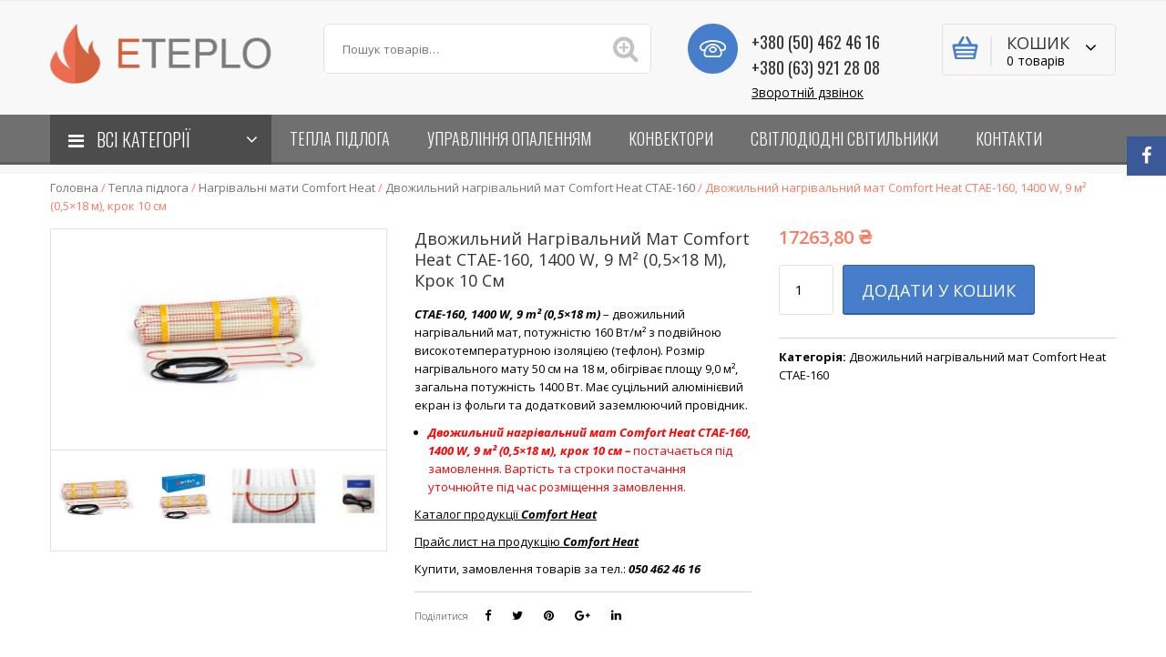

--- FILE ---
content_type: text/html; charset=UTF-8
request_url: https://eteplo.kiev.ua/product/dvuhzhilnyj-nagrevatelnyj-mat-comfort-heat-ctae-160-1400-w-9-m-0-5-18-m/
body_size: 20394
content:
<!DOCTYPE html>
<html lang="uk">
<head>
	<meta charset="UTF-8" />
	<meta name="viewport" content="width=device-width, initial-scale=1">
	<link rel="profile" href="http://gmpg.org/xfn/11" />
	<title>Двожильний нагрівальний мат Comfort Heat CTAE-160, 1400 W, 9 м² (0,5×18 м), крок 10 см | Eteplo</title>
<meta name='robots' content='max-image-preview:large' />

<!-- All in One SEO Pack 2.9.1 by Michael Torbert of Semper Fi Web Design[191,299] -->
<meta name="description"  content="CTAE-160, 1400 W, 9 m² (0,5×18 m) – двожильний нагрівальний мат, потужністю 160 Вт/м² з подвійною високотемпературною ізоляцією (тефлон). Розмір нагрівального" />

<link rel="canonical" href="https://eteplo.kiev.ua/product/dvuhzhilnyj-nagrevatelnyj-mat-comfort-heat-ctae-160-1400-w-9-m-0-5-18-m/" />
<!-- /all in one seo pack -->
<link rel='dns-prefetch' href='//fonts.googleapis.com' />
<link rel='dns-prefetch' href='//s.w.org' />
<link rel="alternate" type="application/rss+xml" title="Eteplo &raquo; стрічка" href="https://eteplo.kiev.ua/feed/" />
<link rel="alternate" type="application/rss+xml" title="Eteplo &raquo; Канал коментарів" href="https://eteplo.kiev.ua/comments/feed/" />
		<script type="text/javascript">
			window._wpemojiSettings = {"baseUrl":"https:\/\/s.w.org\/images\/core\/emoji\/13.0.1\/72x72\/","ext":".png","svgUrl":"https:\/\/s.w.org\/images\/core\/emoji\/13.0.1\/svg\/","svgExt":".svg","source":{"concatemoji":"https:\/\/eteplo.kiev.ua\/wp-includes\/js\/wp-emoji-release.min.js?ver=5.7.14"}};
			!function(e,a,t){var n,r,o,i=a.createElement("canvas"),p=i.getContext&&i.getContext("2d");function s(e,t){var a=String.fromCharCode;p.clearRect(0,0,i.width,i.height),p.fillText(a.apply(this,e),0,0);e=i.toDataURL();return p.clearRect(0,0,i.width,i.height),p.fillText(a.apply(this,t),0,0),e===i.toDataURL()}function c(e){var t=a.createElement("script");t.src=e,t.defer=t.type="text/javascript",a.getElementsByTagName("head")[0].appendChild(t)}for(o=Array("flag","emoji"),t.supports={everything:!0,everythingExceptFlag:!0},r=0;r<o.length;r++)t.supports[o[r]]=function(e){if(!p||!p.fillText)return!1;switch(p.textBaseline="top",p.font="600 32px Arial",e){case"flag":return s([127987,65039,8205,9895,65039],[127987,65039,8203,9895,65039])?!1:!s([55356,56826,55356,56819],[55356,56826,8203,55356,56819])&&!s([55356,57332,56128,56423,56128,56418,56128,56421,56128,56430,56128,56423,56128,56447],[55356,57332,8203,56128,56423,8203,56128,56418,8203,56128,56421,8203,56128,56430,8203,56128,56423,8203,56128,56447]);case"emoji":return!s([55357,56424,8205,55356,57212],[55357,56424,8203,55356,57212])}return!1}(o[r]),t.supports.everything=t.supports.everything&&t.supports[o[r]],"flag"!==o[r]&&(t.supports.everythingExceptFlag=t.supports.everythingExceptFlag&&t.supports[o[r]]);t.supports.everythingExceptFlag=t.supports.everythingExceptFlag&&!t.supports.flag,t.DOMReady=!1,t.readyCallback=function(){t.DOMReady=!0},t.supports.everything||(n=function(){t.readyCallback()},a.addEventListener?(a.addEventListener("DOMContentLoaded",n,!1),e.addEventListener("load",n,!1)):(e.attachEvent("onload",n),a.attachEvent("onreadystatechange",function(){"complete"===a.readyState&&t.readyCallback()})),(n=t.source||{}).concatemoji?c(n.concatemoji):n.wpemoji&&n.twemoji&&(c(n.twemoji),c(n.wpemoji)))}(window,document,window._wpemojiSettings);
		</script>
		<style type="text/css">
img.wp-smiley,
img.emoji {
	display: inline !important;
	border: none !important;
	box-shadow: none !important;
	height: 1em !important;
	width: 1em !important;
	margin: 0 .07em !important;
	vertical-align: -0.1em !important;
	background: none !important;
	padding: 0 !important;
}
</style>
	<link rel='stylesheet' id='wp-block-library-css'  href='https://eteplo.kiev.ua/wp-includes/css/dist/block-library/style.min.css?ver=5.7.14' type='text/css' media='all' />
<link rel='stylesheet' id='contact-form-7-css'  href='https://eteplo.kiev.ua/wp-content/plugins/contact-form-7/includes/css/styles.css?ver=5.0.5' type='text/css' media='all' />
<link rel='stylesheet' id='projects-styles-css'  href='https://eteplo.kiev.ua/wp-content/plugins/projects-by-woothemes/assets/css/woo-projects.css?ver=1.5.0' type='text/css' media='all' />
<link rel='stylesheet' id='projects-handheld-css'  href='https://eteplo.kiev.ua/wp-content/plugins/projects-by-woothemes/assets/css/woo-projects-handheld.css?ver=1.5.0' type='text/css' media='all' />
<link rel='stylesheet' id='woocommerce-layout-css'  href='https://eteplo.kiev.ua/wp-content/plugins/woocommerce/assets/css/woocommerce-layout.css?ver=3.5.10' type='text/css' media='all' />
<link rel='stylesheet' id='woocommerce-smallscreen-css'  href='https://eteplo.kiev.ua/wp-content/plugins/woocommerce/assets/css/woocommerce-smallscreen.css?ver=3.5.10' type='text/css' media='only screen and (max-width: 768px)' />
<link rel='stylesheet' id='woocommerce-general-css'  href='https://eteplo.kiev.ua/wp-content/plugins/woocommerce/assets/css/woocommerce.css?ver=3.5.10' type='text/css' media='all' />
<style id='woocommerce-inline-inline-css' type='text/css'>
.woocommerce form .form-row .required { visibility: visible; }
</style>
<link rel='stylesheet' id='mm_icomoon-css'  href='https://eteplo.kiev.ua/wp-content/plugins/mega_main_menu/framework/src/css/icomoon.css?ver=2.1.2' type='text/css' media='all' />
<link rel='stylesheet' id='mmm_mega_main_menu-css'  href='https://eteplo.kiev.ua/wp-content/plugins/mega_main_menu/src/css/cache.skin.css?ver=1463497256' type='text/css' media='all' />
<link rel='stylesheet' id='base-style-css'  href='https://eteplo.kiev.ua/wp-content/themes/orienko/style.css?ver=5.7.14' type='text/css' media='all' />
<link rel='stylesheet' id='bootstrap-css-css'  href='https://eteplo.kiev.ua/wp-content/themes/orienko/css/bootstrap.min.css?ver=5.7.14' type='text/css' media='all' />
<link rel='stylesheet' id='bootstrap-theme-css-css'  href='https://eteplo.kiev.ua/wp-content/themes/orienko/css/bootstrap-theme.min.css?ver=5.7.14' type='text/css' media='all' />
<link rel='stylesheet' id='awesome-css-css'  href='https://eteplo.kiev.ua/wp-content/themes/orienko/css/font-awesome.min.css?ver=5.7.14' type='text/css' media='all' />
<link rel='stylesheet' id='owl-css-css'  href='https://eteplo.kiev.ua/wp-content/themes/orienko/owl-carousel/owl.carousel.css?ver=5.7.14' type='text/css' media='all' />
<link rel='stylesheet' id='owl-transitions-css'  href='https://eteplo.kiev.ua/wp-content/themes/orienko/owl-carousel/owl.transitions.css?ver=5.7.14' type='text/css' media='all' />
<link rel='stylesheet' id='animate-css'  href='https://eteplo.kiev.ua/wp-content/themes/orienko/css/animate.css?ver=5.7.14' type='text/css' media='all' />
<link rel='stylesheet' id='fancybox-css'  href='https://eteplo.kiev.ua/wp-content/themes/orienko/fancybox/jquery.fancybox.css?ver=5.7.14' type='text/css' media='all' />
<link rel='stylesheet' id='theme-options-css'  href='https://eteplo.kiev.ua/wp-content/themes/orienko/css/theme.css?ver=5.7.14' type='text/css' media='all' />
<link rel='stylesheet' id='ywzm-prettyPhoto-css'  href='//eteplo.kiev.ua/wp-content/plugins/woocommerce/assets/css/prettyPhoto.css?ver=5.7.14' type='text/css' media='all' />
<link rel='stylesheet' id='ywzm-magnifier-css'  href='https://eteplo.kiev.ua/wp-content/plugins/yith-woocommerce-zoom-magnifier/assets/css/yith_magnifier.css?ver=5.7.14' type='text/css' media='all' />
<link rel='stylesheet' id='ywzm_frontend-css'  href='https://eteplo.kiev.ua/wp-content/plugins/yith-woocommerce-zoom-magnifier/assets/css/frontend.css?ver=5.7.14' type='text/css' media='all' />
<link rel='stylesheet' id='child-theme-css'  href='https://eteplo.kiev.ua/wp-content/themes/orienko-child/css/child-theme.css?ver=5.7.14' type='text/css' media='all' />
<link rel='stylesheet' id='redux-google-fonts-orienko_opt-css'  href='https://fonts.googleapis.com/css?family=Open+Sans%3A300%2C400%2C600%2C700%2C800%2C300italic%2C400italic%2C600italic%2C700italic%2C800italic%7COswald%3A200%2C300%2C400%2C500%2C600%2C700&#038;ver=1766136055' type='text/css' media='all' />
<script type='text/javascript' src='https://eteplo.kiev.ua/wp-includes/js/jquery/jquery.min.js?ver=3.5.1' id='jquery-core-js'></script>
<script type='text/javascript' src='https://eteplo.kiev.ua/wp-includes/js/jquery/jquery-migrate.min.js?ver=3.3.2' id='jquery-migrate-js'></script>
<script type='text/javascript' src='https://eteplo.kiev.ua/wp-content/plugins/woocommerce/assets/js/jquery-blockui/jquery.blockUI.min.js?ver=2.70' id='jquery-blockui-js'></script>
<script type='text/javascript' id='wc-add-to-cart-js-extra'>
/* <![CDATA[ */
var wc_add_to_cart_params = {"ajax_url":"\/wp-admin\/admin-ajax.php","wc_ajax_url":"\/?wc-ajax=%%endpoint%%","i18n_view_cart":"\u041f\u0435\u0440\u0435\u0433\u043b\u044f\u043d\u0443\u0442\u0438 \u043a\u043e\u0448\u0438\u043a","cart_url":"https:\/\/eteplo.kiev.ua\/cart\/","is_cart":"","cart_redirect_after_add":"no"};
/* ]]> */
</script>
<script type='text/javascript' src='https://eteplo.kiev.ua/wp-content/plugins/woocommerce/assets/js/frontend/add-to-cart.min.js?ver=3.5.10' id='wc-add-to-cart-js'></script>
<script type='text/javascript' src='https://eteplo.kiev.ua/wp-content/plugins/js_composer/assets/js/vendors/woocommerce-add-to-cart.js?ver=5.0.1' id='vc_woocommerce-add-to-cart-js-js'></script>
<script type='text/javascript' src='https://eteplo.kiev.ua/wp-content/plugins/mega_main_menu/src/js/frontend.js?ver=5.7.14' id='mmm_menu_functions-js'></script>
<link rel="https://api.w.org/" href="https://eteplo.kiev.ua/wp-json/" /><link rel="alternate" type="application/json" href="https://eteplo.kiev.ua/wp-json/wp/v2/product/6927" /><link rel="EditURI" type="application/rsd+xml" title="RSD" href="https://eteplo.kiev.ua/xmlrpc.php?rsd" />
<link rel="wlwmanifest" type="application/wlwmanifest+xml" href="https://eteplo.kiev.ua/wp-includes/wlwmanifest.xml" /> 
<meta name="generator" content="WordPress 5.7.14" />
<meta name="generator" content="WooCommerce 3.5.10" />
<link rel="alternate" type="application/json+oembed" href="https://eteplo.kiev.ua/wp-json/oembed/1.0/embed?url=https%3A%2F%2Feteplo.kiev.ua%2Fproduct%2Fdvuhzhilnyj-nagrevatelnyj-mat-comfort-heat-ctae-160-1400-w-9-m-0-5-18-m%2F" />
<link rel="alternate" type="text/xml+oembed" href="https://eteplo.kiev.ua/wp-json/oembed/1.0/embed?url=https%3A%2F%2Feteplo.kiev.ua%2Fproduct%2Fdvuhzhilnyj-nagrevatelnyj-mat-comfort-heat-ctae-160-1400-w-9-m-0-5-18-m%2F&#038;format=xml" />

<!-- Call Now Button 0.3.5 by Jerry Rietveld (callnowbutton.com) -->
<style>#callnowbutton {display:none;} @media screen and (max-width:650px){#callnowbutton {display:block; position:fixed; text-decoration:none; z-index:2147483647;width:65px; height:65px; border-radius:50%; border-top:1px solid #2dc62d; bottom:15px; box-shadow: 0 1px 2px rgba(0, 0, 0, 0.4);transform: scale(1);right:20px;background:url([data-uri]) center/50px 50px no-repeat #009900;}}</style>
	<noscript><style>.woocommerce-product-gallery{ opacity: 1 !important; }</style></noscript>
	<meta name="generator" content="Powered by Visual Composer - drag and drop page builder for WordPress."/>
<!--[if lte IE 9]><link rel="stylesheet" type="text/css" href="https://eteplo.kiev.ua/wp-content/plugins/js_composer/assets/css/vc_lte_ie9.min.css" media="screen"><![endif]-->			<link rel="icon" type="image/png" href="https://eteplo.kiev.ua/wp-content/uploads/2017/07/favicon.png">
		<style type="text/css" title="dynamic-css" class="options-output">body{background-color:#fff;}body{font-family:"Open Sans";line-height:20px;font-weight:400;font-style:normal;color:#000000;font-size:13px;}{background-color:#FFF;background-size:inherit;background-image:url('https://eteplo.kiev.ua/wp-content/uploads/2016/01/6-1.jpg');}body.error404{background-color:#444444;background-image:url('https://eteplo.kiev.ua/wp-content/uploads/2016/05/4041.jpg');}</style><noscript><style type="text/css"> .wpb_animate_when_almost_visible { opacity: 1; }</style></noscript></head>
<body class="product-template-default single single-product postid-6927 mmm mega_main_menu-2-1-2 woocommerce woocommerce-page woocommerce-no-js orienko-animate-scroll wpb-js-composer js-comp-ver-5.0.1 vc_responsive">
<script>
  (function(i,s,o,g,r,a,m){i['GoogleAnalyticsObject']=r;i[r]=i[r]||function(){
  (i[r].q=i[r].q||[]).push(arguments)},i[r].l=1*new Date();a=s.createElement(o),
  m=s.getElementsByTagName(o)[0];a.async=1;a.src=g;m.parentNode.insertBefore(a,m)
  })(window,document,'script','https://www.google-analytics.com/analytics.js','ga');

  ga('create', 'UA-105698637-1', 'auto');
  ga('send', 'pageview');

</script>
<div class="main-wrapper ">
 
	<header>
	
<div class="header-container layout1 layout3">
    <div class="top-bar">
        <div class="container">
            
            

        </div>
    </div>	
    <div class="header">
        <div class="container">
            <div class="row">
                <div class="col-md-3 col-lg-3">
                                            <div class="logo"><a href="https://eteplo.kiev.ua/" title="Eteplo - Системи керування теплом" rel="home"><img src="https://eteplo.kiev.ua/wp-content/uploads/2017/03/eteplo_logo.png" alt="Eteplo - Системи керування теплом" /></a></div>
                                    </div>
                <div class="col-md-9 col-lg-7">
                    						
                        <div class="widget woocommerce widget_product_search">
<form role="search" method="get" class="woocommerce-product-search" action="https://eteplo.kiev.ua/">
	<input type="search" id="woocommerce-product-search-field-0vl3s" class="search-field" placeholder="Пошук товарів&hellip;" value="" name="s" title="Пошук:" />
	<input type="submit" value="Шукати" />
	<input type="hidden" name="post_type" value="product" />
</form>
</div>                    
                    <div class="contact_block">
                        <div class="contact_block_content">
                            <div class="topcontact">
                                <a class="contact-toggler"  data-toggle="modal" data-target=".bs-example-modal-sm">
                                    <i class="icon"></i>
                                    <span class="my-phone">+380 (50) 462 46 16</span>
                                    <span class="my-phone">+380 (63) 921 28 08</span>
                                    <span class="recall">Зворотній дзвінок</span>
                                </a>
                            </div>
                        </div>
                    </div>
                    <div class="modal fade bs-example-modal-sm" tabindex="-1" role="dialog">
                        <div class="modal-dialog modal-sm" role="document">
                            <div class="modal-content">
                                <div role="form" class="wpcf7" id="wpcf7-f1764-o1" lang="ru-RU" dir="ltr">
<div class="screen-reader-response"></div>
<form action="/product/dvuhzhilnyj-nagrevatelnyj-mat-comfort-heat-ctae-160-1400-w-9-m-0-5-18-m/#wpcf7-f1764-o1" method="post" class="wpcf7-form" novalidate="novalidate">
<div style="display: none;">
<input type="hidden" name="_wpcf7" value="1764" />
<input type="hidden" name="_wpcf7_version" value="5.0.5" />
<input type="hidden" name="_wpcf7_locale" value="ru_RU" />
<input type="hidden" name="_wpcf7_unit_tag" value="wpcf7-f1764-o1" />
<input type="hidden" name="_wpcf7_container_post" value="0" />
</div>
<p><label> Ім'я<br />
    <span class="wpcf7-form-control-wrap your-name"><input type="text" name="your-name" value="" size="40" class="wpcf7-form-control wpcf7-text wpcf7-validates-as-required" aria-required="true" aria-invalid="false" /></span> </label></p>
<p><label> Телефон<br />
    <span class="wpcf7-form-control-wrap tel-550"><input type="tel" name="tel-550" value="" size="40" class="wpcf7-form-control wpcf7-text wpcf7-tel wpcf7-validates-as-required wpcf7-validates-as-tel" aria-required="true" aria-invalid="false" /></span> </label></p>
<p><input type="submit" value="Передзвоніть мені" class="wpcf7-form-control wpcf7-submit" /></p>
<div class="wpcf7-response-output wpcf7-display-none"></div></form></div>                            </div>
                        </div>
                    </div>
                </div>
                 
                    <div class="cart-widget col-md-12 col-lg-2">
                        <div class="widget_shopping_cart_content"></div> 
                    </div>
                            </div>
        </div>

        <div class="nav-menus">
            <div class="nav-menus-inner">
                <div class="container">
                    <div class="labnav-menu clearfix">
                        <div class="bothmenu-container">
                                                            <div class="categories-menu showmore-menu pull-left">
                                    <div class="catmenu-opener">
                                        <i class="fa fa-bars"></i>
                                        <span>Всі категорії</span>
                                        <i class="fa fa-angle-down"></i>
                                    </div>
                                    <div class="menu-widget-container vc-menu-widget showmore-menu">
                                        
<!-- begin "mega_main_menu" -->
<div id="mega_menu_widget_vxBUq" class="categories primary_style-flat icons-left first-lvl-align-left first-lvl-separator-smooth direction-horizontal fullwidth-disable pushing_content-disable mobile_minimized-enable dropdowns_trigger-hover dropdowns_animation-none no-logo no-search no-woo_cart no-buddypress responsive-enable coercive_styles-disable indefinite_location_mode-disable language_direction-ltr version-2-1-2 mega_main mega_main_menu">
	<div class="menu_holder">
	<div class="mmm_fullwidth_container"></div><!-- class="fullwidth_container" -->
		<div class="menu_inner">
			<span class="nav_logo">
				<a class="mobile_toggle">
					<span class="mobile_button">
						Menu &nbsp;
						<span class="symbol_menu">&equiv;</span>
						<span class="symbol_cross">&#x2573;</span>
					</span><!-- class="mobile_button" -->
				</a>
			</span><!-- /class="nav_logo" -->
				<ul id="mega_menu_ul_widget_vxBUq" class="mega_main_menu_ul">
<li id="menu-item-1936" class="menu-item menu-item-type-taxonomy menu-item-object-product_cat current-product-ancestor menu-item-has-children menu-item-1936 default_dropdown  drop_to_right submenu_default_width columns1">
	<a title="Купить теплый пол" href="https://eteplo.kiev.ua/product-category/teplyy-pol/" class="item_link  disable_icon" tabindex="1">
		<i class=""></i> 
		<span class="link_content">
			<span class="link_text">
				Тепла підлога
			</span>
		</span>
	</a>
	<ul class="mega_dropdown">
	<li id="menu-item-1939" class="menu-item menu-item-type-taxonomy menu-item-object-product_cat menu-item-has-children menu-item-1939 default_dropdown  drop_to_right submenu_default_width columns1">
		<a title="Купить нагревательный кабель DEVI" href="https://eteplo.kiev.ua/product-category/teplyy-pol/nagrevatelnyiy-kabel-devi/" class="item_link  disable_icon" tabindex="2">
			<i class=""></i> 
			<span class="link_content">
				<span class="link_text">
					Нагрівальний кабель DEVI
				</span>
			</span>
		</a>
		<ul class="mega_dropdown">
		<li id="menu-item-5327" class="menu-item menu-item-type-taxonomy menu-item-object-product_cat menu-item-5327 default_dropdown  drop_to_right submenu_default_width columns1">
			<a title="Купить нагревательный кабель DEVIflex" href="https://eteplo.kiev.ua/product-category/teplyy-pol/nagrevatelnyiy-kabel-devi/nagrevatelnyj-kabel-deviflex-18t/" class="item_link  disable_icon" tabindex="3">
				<i class=""></i> 
				<span class="link_content">
					<span class="link_text">
						Нагрівальний кабель DEVIflex 18T
					</span>
				</span>
			</a>
		</li>
		<li id="menu-item-5790" class="menu-item menu-item-type-taxonomy menu-item-object-product_cat menu-item-5790 default_dropdown  drop_to_right submenu_default_width columns1">
			<a href="https://eteplo.kiev.ua/product-category/teplyy-pol/nagrevatelnyiy-kabel-devi/nagrevatelnyj-kabel-ponizhennoj-moshchnosti-deviflex-10t/" class="item_link  disable_icon" tabindex="4">
				<i class=""></i> 
				<span class="link_content">
					<span class="link_text">
						Нагрівальний кабель малої потужності DEVIflex 10T
					</span>
				</span>
			</a>
		</li>
		<li id="menu-item-5837" class="menu-item menu-item-type-taxonomy menu-item-object-product_cat menu-item-5837 default_dropdown  drop_to_right submenu_default_width columns1">
			<a href="https://eteplo.kiev.ua/product-category/teplyy-pol/nagrevatelnyiy-kabel-devi/nagrevatelnyj-kabel-nizkoj-moshnosti-deviflex-6t/" class="item_link  disable_icon" tabindex="5">
				<i class=""></i> 
				<span class="link_content">
					<span class="link_text">
						Нагрівальний кабель низької потужності DEVIflex 6T
					</span>
				</span>
			</a>
		</li>
		<li id="menu-item-5903" class="menu-item menu-item-type-taxonomy menu-item-object-product_cat menu-item-5903 default_dropdown  drop_to_right submenu_default_width columns1">
			<a href="https://eteplo.kiev.ua/product-category/teplyy-pol/nagrevatelnyiy-kabel-devi/odnozhilnyj-nagrevatelnyj-kabel-devibasic-20s/" class="item_link  disable_icon" tabindex="6">
				<i class=""></i> 
				<span class="link_content">
					<span class="link_text">
						Одножильний нагрівальний кабель DEVIbasic™ 20S
					</span>
				</span>
			</a>
		</li>
		</ul><!-- /.mega_dropdown -->
	</li>
	<li id="menu-item-1937" class="menu-item menu-item-type-taxonomy menu-item-object-product_cat menu-item-has-children menu-item-1937 default_dropdown  drop_to_right submenu_default_width columns1">
		<a title="Купить нагревательные маты DEVI" href="https://eteplo.kiev.ua/product-category/teplyy-pol/nagrevatelnye-maty-devi/" class="item_link  disable_icon" tabindex="7">
			<i class=""></i> 
			<span class="link_content">
				<span class="link_text">
					Нагрівальні мати DEVI
				</span>
			</span>
		</a>
		<ul class="mega_dropdown">
		<li id="menu-item-5329" class="menu-item menu-item-type-taxonomy menu-item-object-product_cat menu-item-5329 default_dropdown  drop_to_right submenu_default_width columns1">
			<a href="https://eteplo.kiev.ua/product-category/teplyy-pol/nagrevatelnye-maty-devi/nagrevatelnyy-mat-devicomfort-150t/" class="item_link  disable_icon" tabindex="8">
				<i class=""></i> 
				<span class="link_content">
					<span class="link_text">
						Нагрівальний мат DEVIcomfort™ 150T
					</span>
				</span>
			</a>
		</li>
		<li id="menu-item-6604" class="menu-item menu-item-type-taxonomy menu-item-object-product_cat menu-item-6604 default_dropdown  drop_to_right submenu_default_width columns1">
			<a href="https://eteplo.kiev.ua/product-category/teplyy-pol/nagrevatelnye-maty-devi/nagrevatelnyj-mat-devimat-150t/" class="item_link  disable_icon" tabindex="9">
				<i class=""></i> 
				<span class="link_content">
					<span class="link_text">
						Нагрівальний мат DEVImat™ 150T
					</span>
				</span>
			</a>
		</li>
		<li id="menu-item-6665" class="menu-item menu-item-type-taxonomy menu-item-object-product_cat menu-item-6665 default_dropdown  drop_to_right submenu_default_width columns1">
			<a href="https://eteplo.kiev.ua/product-category/teplyy-pol/nagrevatelnye-maty-devi/tonkij-odnozhilnyj-nagrevatelnyj-mat-deviheat-150s/" class="item_link  disable_icon" tabindex="10">
				<i class=""></i> 
				<span class="link_content">
					<span class="link_text">
						Тонкий одножильний нагрівальний мат DEVIheat™-150S
					</span>
				</span>
			</a>
		</li>
		<li id="menu-item-5936" class="menu-item menu-item-type-taxonomy menu-item-object-product_cat menu-item-5936 default_dropdown  drop_to_right submenu_default_width columns1">
			<a href="https://eteplo.kiev.ua/product-category/teplyy-pol/nagrevatelnye-maty-devi/nagrevatelnyj-mat-ponizhennoj-moshnosti-devicomfort-100t/" class="item_link  disable_icon" tabindex="11">
				<i class=""></i> 
				<span class="link_content">
					<span class="link_text">
						Нагрівальний мат зниженої потужності DEVIcomfort™ 100T
					</span>
				</span>
			</a>
		</li>
		<li id="menu-item-5974" class="menu-item menu-item-type-taxonomy menu-item-object-product_cat menu-item-5974 default_dropdown  drop_to_right submenu_default_width columns1">
			<a href="https://eteplo.kiev.ua/product-category/teplyy-pol/nagrevatelnye-maty-devi/nagrevatelnyj-mat-povyshennoj-moshnosti-devimat-200t/" class="item_link  disable_icon" tabindex="12">
				<i class=""></i> 
				<span class="link_content">
					<span class="link_text">
						Нагрівальний мат підвищеної потужності DEVImat™ 200T
					</span>
				</span>
			</a>
		</li>
		</ul><!-- /.mega_dropdown -->
	</li>
	<li id="menu-item-1940" class="menu-item menu-item-type-taxonomy menu-item-object-product_cat menu-item-1940 default_dropdown  drop_to_right submenu_default_width columns1">
		<a title="Купить терморегуляторы DEVI" href="https://eteplo.kiev.ua/product-category/teplyy-pol/termoregulyatory-devi/" class="item_link  disable_icon" tabindex="13">
			<i class=""></i> 
			<span class="link_content">
				<span class="link_text">
					Терморегулятори DEVI
				</span>
			</span>
		</a>
	</li>
	<li id="menu-item-2057" class="menu-item menu-item-type-taxonomy menu-item-object-product_cat menu-item-2057 default_dropdown  drop_to_right submenu_default_width columns1">
		<a title="Купить нагревательный кабель Veria" href="https://eteplo.kiev.ua/product-category/teplyy-pol/nagrevatelnyiy-kabel-veria/" class="item_link  disable_icon" tabindex="14">
			<i class=""></i> 
			<span class="link_content">
				<span class="link_text">
					Нагрівальний кабель Veria
				</span>
			</span>
		</a>
	</li>
	<li id="menu-item-1938" class="menu-item menu-item-type-taxonomy menu-item-object-product_cat menu-item-1938 default_dropdown  drop_to_right submenu_default_width columns1">
		<a title="Купить нагревательные маты Veria" href="https://eteplo.kiev.ua/product-category/teplyy-pol/nagrevatelnye-maty-veria/" class="item_link  disable_icon" tabindex="15">
			<i class=""></i> 
			<span class="link_content">
				<span class="link_text">
					Нагрівальні мати Veria
				</span>
			</span>
		</a>
	</li>
	<li id="menu-item-1941" class="menu-item menu-item-type-taxonomy menu-item-object-product_cat menu-item-1941 default_dropdown  drop_to_right submenu_default_width columns1">
		<a title="Купить терморегуляторы Veria" href="https://eteplo.kiev.ua/product-category/teplyy-pol/termoregulyatory-veria/" class="item_link  disable_icon" tabindex="16">
			<i class=""></i> 
			<span class="link_content">
				<span class="link_text">
					Терморегулятори Veria
				</span>
			</span>
		</a>
	</li>
	<li id="menu-item-8231" class="menu-item menu-item-type-taxonomy menu-item-object-product_cat menu-item-has-children menu-item-8231 default_dropdown  drop_to_right submenu_default_width columns1">
		<a href="https://eteplo.kiev.ua/product-category/nahrivalnyi-kabel-warmup/" class="item_link  disable_icon" tabindex="17">
			<i class=""></i> 
			<span class="link_content">
				<span class="link_text">
					Нагрівальний кабель Warmup
				</span>
			</span>
		</a>
		<ul class="mega_dropdown">
		<li id="menu-item-8233" class="menu-item menu-item-type-taxonomy menu-item-object-product_cat menu-item-8233 default_dropdown  drop_to_right submenu_default_width columns1">
			<a href="https://eteplo.kiev.ua/product-category/nahrivalnyi-kabel-warmup-wis-20/" class="item_link  disable_icon" tabindex="18">
				<i class=""></i> 
				<span class="link_content">
					<span class="link_text">
						Нагрівальний кабель Warmup WIS 20
					</span>
				</span>
			</a>
		</li>
		<li id="menu-item-8240" class="menu-item menu-item-type-taxonomy menu-item-object-product_cat menu-item-8240 default_dropdown  drop_to_right submenu_default_width columns1">
			<a href="https://eteplo.kiev.ua/product-category/kabelna-systema-obihrivu-dcm-pro/" class="item_link  disable_icon" tabindex="19">
				<i class=""></i> 
				<span class="link_content">
					<span class="link_text">
						Кабельна система обігріву DCM-PRO
					</span>
				</span>
			</a>
		</li>
		</ul><!-- /.mega_dropdown -->
	</li>
	<li id="menu-item-7752" class="menu-item menu-item-type-taxonomy menu-item-object-product_cat menu-item-has-children menu-item-7752 default_dropdown  drop_to_right submenu_default_width columns1">
		<a href="https://eteplo.kiev.ua/product-category/teplyy-pol/nahrivalni-maty-warmup/" class="item_link  disable_icon" tabindex="20">
			<i class=""></i> 
			<span class="link_content">
				<span class="link_text">
					Нагрівальні мати Warmup
				</span>
			</span>
		</a>
		<ul class="mega_dropdown">
		<li id="menu-item-7940" class="menu-item menu-item-type-taxonomy menu-item-object-product_cat menu-item-7940 default_dropdown  drop_to_right submenu_default_width columns1">
			<a href="https://eteplo.kiev.ua/product-category/teplyy-pol/nahrivalni-maty-warmup/nagrivalnii-mat-warmup-stickymat-pvc-150/" class="item_link  disable_icon" tabindex="21">
				<i class=""></i> 
				<span class="link_content">
					<span class="link_text">
						Нагрівальний мат Warmup StickyMat PVC 150
					</span>
				</span>
			</a>
		</li>
		<li id="menu-item-7950" class="menu-item menu-item-type-taxonomy menu-item-object-product_cat menu-item-7950 default_dropdown  drop_to_right submenu_default_width columns1">
			<a href="https://eteplo.kiev.ua/product-category/teplyy-pol/nahrivalni-maty-warmup/nagrivalnii-mat-warmup-stickymat-2pvcm-200/" class="item_link  disable_icon" tabindex="22">
				<i class=""></i> 
				<span class="link_content">
					<span class="link_text">
						Нагрівальний мат Warmup StickyMat 2PVCM 200
					</span>
				</span>
			</a>
		</li>
		<li id="menu-item-7952" class="menu-item menu-item-type-taxonomy menu-item-object-product_cat menu-item-7952 default_dropdown  drop_to_right submenu_default_width columns1">
			<a href="https://eteplo.kiev.ua/product-category/teplyy-pol/nahrivalni-maty-warmup/nagrivalnii-mat-warmup-stickymat-spm-150/" class="item_link  disable_icon" tabindex="23">
				<i class=""></i> 
				<span class="link_content">
					<span class="link_text">
						Нагрівальний мат Warmup StickyMat SPM 150
					</span>
				</span>
			</a>
		</li>
		<li id="menu-item-7954" class="menu-item menu-item-type-taxonomy menu-item-object-product_cat menu-item-7954 default_dropdown  drop_to_right submenu_default_width columns1">
			<a href="https://eteplo.kiev.ua/product-category/teplyy-pol/nahrivalni-maty-warmup/nagrivalnii-mat-warmup-stickymat-2spm-200/" class="item_link  disable_icon" tabindex="24">
				<i class=""></i> 
				<span class="link_content">
					<span class="link_text">
						Нагрівальний мат Warmup StickyMat 2SPM 200
					</span>
				</span>
			</a>
		</li>
		<li id="menu-item-8124" class="menu-item menu-item-type-taxonomy menu-item-object-product_cat menu-item-8124 default_dropdown  drop_to_right submenu_default_width columns1">
			<a href="https://eteplo.kiev.ua/product-category/teplyy-pol/nahrivalni-maty-warmup/nahrivalnyi-mat-dlia-stin-warmup-stickymat-3d/" class="item_link  disable_icon" tabindex="25">
				<i class=""></i> 
				<span class="link_content">
					<span class="link_text">
						Нагрівальний мат для стін Warmup StickyMat 3D
					</span>
				</span>
			</a>
		</li>
		</ul><!-- /.mega_dropdown -->
	</li>
	<li id="menu-item-6817" class="menu-item menu-item-type-taxonomy menu-item-object-product_cat menu-item-6817 default_dropdown  drop_to_right submenu_default_width columns1">
		<a href="https://eteplo.kiev.ua/product-category/smart-termoregulyatoryi-warmup/" class="item_link  disable_icon" tabindex="26">
			<i class=""></i> 
			<span class="link_content">
				<span class="link_text">
					Терморегулятори Warmup
				</span>
			</span>
		</a>
	</li>
	<li id="menu-item-5374" class="menu-item menu-item-type-taxonomy menu-item-object-product_cat menu-item-has-children menu-item-5374 default_dropdown  drop_to_right submenu_default_width columns1">
		<a href="https://eteplo.kiev.ua/product-category/teplyy-pol/nagrevatelnyj-kabel-comfort-heat/" class="item_link  disable_icon" tabindex="27">
			<i class=""></i> 
			<span class="link_content">
				<span class="link_text">
					Нагрівальний кабель Comfort Heat
				</span>
			</span>
		</a>
		<ul class="mega_dropdown">
		<li id="menu-item-5415" class="menu-item menu-item-type-taxonomy menu-item-object-product_cat menu-item-5415 default_dropdown  drop_to_right submenu_default_width columns1">
			<a href="https://eteplo.kiev.ua/product-category/teplyy-pol/nagrevatelnyj-kabel-comfort-heat/dvuhzhilnyiy-nagrevatelnyiy-kabel-comfort-heat-ctav-18/" class="item_link  disable_icon" tabindex="28">
				<i class=""></i> 
				<span class="link_content">
					<span class="link_text">
						Двожильний нагрівальний кабель Comfort Heat CTAV-18
					</span>
				</span>
			</a>
		</li>
		<li id="menu-item-5455" class="menu-item menu-item-type-taxonomy menu-item-object-product_cat menu-item-5455 default_dropdown  drop_to_right submenu_default_width columns1">
			<a href="https://eteplo.kiev.ua/product-category/teplyy-pol/nagrevatelnyj-kabel-comfort-heat/dvukhzhilnyj-nagrevatelnyj-kabel-comfort-heat-ctav-10/" class="item_link  disable_icon" tabindex="29">
				<i class=""></i> 
				<span class="link_content">
					<span class="link_text">
						Двожильний нагрівальний кабель Comfort Heat CTAV-10
					</span>
				</span>
			</a>
		</li>
		</ul><!-- /.mega_dropdown -->
	</li>
	<li id="menu-item-5480" class="menu-item menu-item-type-taxonomy menu-item-object-product_cat current-product-ancestor menu-item-has-children menu-item-5480 default_dropdown  drop_to_right submenu_default_width columns1">
		<a href="https://eteplo.kiev.ua/product-category/teplyy-pol/nagrevatelnye-maty-comfort-heat/" class="item_link  disable_icon" tabindex="30">
			<i class=""></i> 
			<span class="link_content">
				<span class="link_text">
					Нагрівальні мати Comfort Heat
				</span>
			</span>
		</a>
		<ul class="mega_dropdown">
		<li id="menu-item-5489" class="menu-item menu-item-type-taxonomy menu-item-object-product_cat current-product-ancestor current-menu-parent current-product-parent menu-item-5489 default_dropdown  drop_to_right submenu_default_width columns1">
			<a href="https://eteplo.kiev.ua/product-category/teplyy-pol/nagrevatelnye-maty-comfort-heat/dvuhzhilnyj-nagrevatelnyj-mat-comfort-heat-ctae-160/" class="item_link  disable_icon" tabindex="31">
				<i class=""></i> 
				<span class="link_content">
					<span class="link_text">
						Двожильний нагрівальний мат Comfort Heat CTAE-160
					</span>
				</span>
			</a>
		</li>
		<li id="menu-item-5523" class="menu-item menu-item-type-taxonomy menu-item-object-product_cat menu-item-5523 default_dropdown  drop_to_right submenu_default_width columns1">
			<a href="https://eteplo.kiev.ua/product-category/teplyy-pol/nagrevatelnye-maty-comfort-heat/dvuhzhilnyj-nagrevatelnyj-mat-comfort-heat-ctae-100/" class="item_link  disable_icon" tabindex="32">
				<i class=""></i> 
				<span class="link_content">
					<span class="link_text">
						Двожильний нагрівальний мат Comfort Heat CTAE-100
					</span>
				</span>
			</a>
		</li>
		<li id="menu-item-5552" class="menu-item menu-item-type-taxonomy menu-item-object-product_cat menu-item-5552 default_dropdown  drop_to_right submenu_default_width columns1">
			<a href="https://eteplo.kiev.ua/product-category/teplyy-pol/nagrevatelnye-maty-comfort-heat/dvuhzhilnyiy-nagrevatelnyiy-mat-comfort-heat-ctae-200/" class="item_link  disable_icon" tabindex="33">
				<i class=""></i> 
				<span class="link_content">
					<span class="link_text">
						Двожильний нагрівальний мат Comfort Heat CTAE-200
					</span>
				</span>
			</a>
		</li>
		</ul><!-- /.mega_dropdown -->
	</li>
	<li id="menu-item-5622" class="menu-item menu-item-type-taxonomy menu-item-object-product_cat menu-item-5622 default_dropdown  drop_to_right submenu_default_width columns1">
		<a href="https://eteplo.kiev.ua/product-category/teplyy-pol/termoregulyatory-comfort-heat/" class="item_link  disable_icon" tabindex="34">
			<i class=""></i> 
			<span class="link_content">
				<span class="link_text">
					Терморегулятори Comfort Heat
				</span>
			</span>
		</a>
	</li>
	<li id="menu-item-2319" class="menu-item menu-item-type-taxonomy menu-item-object-product_cat menu-item-has-children menu-item-2319 default_dropdown  drop_to_right submenu_default_width columns1">
		<a title="Купить системы теплый пол под ламинат паркетную доску дерево Сухой монтаж" href="https://eteplo.kiev.ua/product-category/teplyy-pol/sistemy-teplyj-pol-pod-laminat-parketnuyu-dosku-derevo-sukhoj-montazh/" class="item_link  disable_icon" tabindex="35">
			<i class=""></i> 
			<span class="link_content">
				<span class="link_text">
					Система &#8220;тепла підлога&#8221; під ламінат, паркетну дошку, дерево / «Сухий монтаж»
				</span>
			</span>
		</a>
		<ul class="mega_dropdown">
		<li id="menu-item-6944" class="menu-item menu-item-type-taxonomy menu-item-object-product_cat menu-item-6944 default_dropdown  drop_to_right submenu_default_width columns1">
			<a href="https://eteplo.kiev.ua/product-category/teplyy-pol/sistemy-teplyj-pol-pod-laminat-parketnuyu-dosku-derevo-sukhoj-montazh/folgirovannyiy-nagrevatelnyiy-mat-warmup-foil-heater-wlfh-140/" class="item_link  disable_icon" tabindex="36">
				<i class=""></i> 
				<span class="link_content">
					<span class="link_text">
						Фольгований нагрівальний мат Warmup Foil Heater WLFH-140
					</span>
				</span>
			</a>
		</li>
		<li id="menu-item-6086" class="menu-item menu-item-type-taxonomy menu-item-object-product_cat menu-item-6086 default_dropdown  drop_to_right submenu_default_width columns1">
			<a href="https://eteplo.kiev.ua/product-category/teplyy-pol/sistemy-teplyj-pol-pod-laminat-parketnuyu-dosku-derevo-sukhoj-montazh/teploizolyator-devicell-dlya-sistem-teplyj-pol/" class="item_link  disable_icon" tabindex="37">
				<i class=""></i> 
				<span class="link_content">
					<span class="link_text">
						Теплоізолятор DEVIcell для систем &#8220;тепла підлога&#8221;
					</span>
				</span>
			</a>
		</li>
		</ul><!-- /.mega_dropdown -->
	</li>
	<li id="menu-item-2614" class="menu-item menu-item-type-taxonomy menu-item-object-product_cat menu-item-has-children menu-item-2614 default_dropdown  drop_to_right submenu_default_width columns1">
		<a title="Купить нагревательные пленки и маты для зеркал" href="https://eteplo.kiev.ua/product-category/teplyy-pol/nagrevatelnyie-plenki-i-matyi-dlya-zerkal/" class="item_link  disable_icon" tabindex="38">
			<i class=""></i> 
			<span class="link_content">
				<span class="link_text">
					Нагрівальні плівки та мати для дзеркал
				</span>
			</span>
		</a>
		<ul class="mega_dropdown">
		<li id="menu-item-5544" class="menu-item menu-item-type-taxonomy menu-item-object-product_cat menu-item-5544 default_dropdown  drop_to_right submenu_default_width columns1">
			<a href="https://eteplo.kiev.ua/product-category/teplyy-pol/nagrevatelnyie-plenki-i-matyi-dlya-zerkal/nagrevatelnye-plenki-dlya-zerkal-comfort-heat/" class="item_link  disable_icon" tabindex="39">
				<i class=""></i> 
				<span class="link_content">
					<span class="link_text">
						Нагрівальні плівки для дзеркал Comfort Heat
					</span>
				</span>
			</a>
		</li>
		<li id="menu-item-8026" class="menu-item menu-item-type-taxonomy menu-item-object-product_cat menu-item-8026 default_dropdown  drop_to_right submenu_default_width columns1">
			<a href="https://eteplo.kiev.ua/product-category/teplyy-pol/nagrevatelnyie-plenki-i-matyi-dlya-zerkal/osushuvach-dlia-dzerkal-warmup-mirror-demister/" class="item_link  disable_icon" tabindex="40">
				<i class=""></i> 
				<span class="link_content">
					<span class="link_text">
						Осушувач для дзеркал Warmup Mirror Demister
					</span>
				</span>
			</a>
		</li>
		<li id="menu-item-5542" class="menu-item menu-item-type-taxonomy menu-item-object-product_cat menu-item-5542 default_dropdown  drop_to_right submenu_default_width columns1">
			<a href="https://eteplo.kiev.ua/product-category/teplyy-pol/nagrevatelnyie-plenki-i-matyi-dlya-zerkal/nagrevatelnye-plenki-i-maty-dlya-zerkal-devi/" class="item_link  disable_icon" tabindex="41">
				<i class=""></i> 
				<span class="link_content">
					<span class="link_text">
						Нагрівальні плівки та мати для дзеркал DEVI
					</span>
				</span>
			</a>
		</li>
		</ul><!-- /.mega_dropdown -->
	</li>
	<li id="menu-item-2193" class="menu-item menu-item-type-taxonomy menu-item-object-product_cat menu-item-2193 default_dropdown  drop_to_right submenu_default_width columns1">
		<a title="Купить крепежные элементы и дополнительное оборудование" href="https://eteplo.kiev.ua/product-category/teplyy-pol/krepezhnyie-elementyi-i-dopolnitelnoe-oborudovanie-devi/" class="item_link  disable_icon" tabindex="42">
			<i class=""></i> 
			<span class="link_content">
				<span class="link_text">
					Елементи кріплення і додаткове обладнання DEVI
				</span>
			</span>
		</a>
	</li>
	<li id="menu-item-6309" class="menu-item menu-item-type-taxonomy menu-item-object-product_cat menu-item-6309 default_dropdown  drop_to_right submenu_default_width columns1">
		<a href="https://eteplo.kiev.ua/product-category/teplyy-pol/montazhnye-elementy-i-dopolnitelnoe-oborudovanie-comfort-heat/" class="item_link  disable_icon" tabindex="43">
			<i class=""></i> 
			<span class="link_content">
				<span class="link_text">
					Монтажні елементи та додаткове обладнання Comfort Heat
				</span>
			</span>
		</a>
	</li>
	<li id="menu-item-2901" class="menu-item menu-item-type-taxonomy menu-item-object-product_cat menu-item-2901 default_dropdown  drop_to_right submenu_default_width columns1">
		<a title="Купить коврики с подогревом" href="https://eteplo.kiev.ua/product-category/teplyy-pol/kovriki-s-podogrevom/" class="item_link  disable_icon" tabindex="44">
			<i class=""></i> 
			<span class="link_content">
				<span class="link_text">
					Килимки з підігрівом
				</span>
			</span>
		</a>
	</li>
	</ul><!-- /.mega_dropdown -->
</li>
<li id="menu-item-6488" class="menu-item menu-item-type-taxonomy menu-item-object-product_cat menu-item-has-children menu-item-6488 default_dropdown  drop_to_right submenu_default_width columns1">
	<a href="https://eteplo.kiev.ua/product-category/sistema-upravleniya-otopleniem-danfoss-ally/" class="item_link  disable_icon" tabindex="45">
		<i class=""></i> 
		<span class="link_content">
			<span class="link_text">
				Система керування опаленням Danfoss Ally™
			</span>
		</span>
	</a>
	<ul class="mega_dropdown">
	<li id="menu-item-1929" class="menu-item menu-item-type-taxonomy menu-item-object-product_cat menu-item-has-children menu-item-1929 default_dropdown  drop_to_right submenu_default_width columns1">
		<a title="Купить систему управления теплом DEVIlink" href="https://eteplo.kiev.ua/product-category/danfoss-link-devilink/" class="item_link  disable_icon" tabindex="46">
			<i class=""></i> 
			<span class="link_content">
				<span class="link_text">
					Система керування опаленням Danfoss Link™ / DEVIlink™
				</span>
			</span>
		</a>
		<ul class="mega_dropdown">
		<li id="menu-item-1931" class="menu-item menu-item-type-taxonomy menu-item-object-product_cat menu-item-1931 default_dropdown  drop_to_right submenu_default_width columns1">
			<a title="Купить оборудование DEVIlink™" href="https://eteplo.kiev.ua/product-category/danfoss-link-devilink/ustroistva-sistemi-upravleniya-otopleniem-danfoss-link-devilink/" class="item_link  disable_icon" tabindex="47">
				<i class=""></i> 
				<span class="link_content">
					<span class="link_text">
						Пристрої керування опаленням Danfoss Link™ / DEVIlink™
					</span>
				</span>
			</a>
		</li>
		</ul><!-- /.mega_dropdown -->
	</li>
	</ul><!-- /.mega_dropdown -->
</li>
<li id="menu-item-2062" class="menu-item menu-item-type-taxonomy menu-item-object-product_cat menu-item-2062 default_dropdown  drop_to_right submenu_default_width columns1">
	<a title="Купить радиаторные терморегуляторы, клапана" href="https://eteplo.kiev.ua/product-category/danfoss-link-devilink/radiatornyie-termoregulyatoryi-klapana/" class="item_link  disable_icon" tabindex="48">
		<i class=""></i> 
		<span class="link_content">
			<span class="link_text">
				Радіаторні терморегулятори, клапани
			</span>
		</span>
	</a>
</li>
<li id="menu-item-1932" class="menu-item menu-item-type-taxonomy menu-item-object-product_cat menu-item-has-children menu-item-1932 default_dropdown  drop_to_right submenu_default_width columns1">
	<a title="Купить системы снеготаяния" href="https://eteplo.kiev.ua/product-category/sistemy-snegotayaniya/" class="item_link  disable_icon" tabindex="49">
		<i class=""></i> 
		<span class="link_content">
			<span class="link_text">
				Системи сніготанення
			</span>
		</span>
	</a>
	<ul class="mega_dropdown">
	<li id="menu-item-1933" class="menu-item menu-item-type-taxonomy menu-item-object-product_cat menu-item-1933 default_dropdown  drop_to_right submenu_default_width columns1">
		<a title="Купить нагревательный кабель для систем снеготаяния" href="https://eteplo.kiev.ua/product-category/sistemy-snegotayaniya/nagrevatelnyiy-kabel-devi-dlya-sistem-snegotayaniya/" class="item_link  disable_icon" tabindex="50">
			<i class=""></i> 
			<span class="link_content">
				<span class="link_text">
					Нагрівальний кабель DEVI для систем сніготанення
				</span>
			</span>
		</a>
	</li>
	<li id="menu-item-6303" class="menu-item menu-item-type-taxonomy menu-item-object-product_cat menu-item-has-children menu-item-6303 default_dropdown  drop_to_right submenu_default_width columns1">
		<a href="https://eteplo.kiev.ua/product-category/sistemy-snegotayaniya/nagrevatelnyj-kabel-comfort-heat-dlya-zashhity-ot-snega-i-lda/" class="item_link  disable_icon" tabindex="51">
			<i class=""></i> 
			<span class="link_content">
				<span class="link_text">
					Нагрівальний кабель Comfort Heat для захисту від снігу та льоду
				</span>
			</span>
		</a>
		<ul class="mega_dropdown">
		<li id="menu-item-6983" class="menu-item menu-item-type-taxonomy menu-item-object-product_cat menu-item-6983 default_dropdown  drop_to_right submenu_default_width columns1">
			<a href="https://eteplo.kiev.ua/product-category/sistemy-snegotayaniya/nagrevatelnyj-kabel-comfort-heat-dlya-zashhity-ot-snega-i-lda/nagrevatelnyiy-kabel-dlya-naruzhnoy-ustanovki-comfort-heat-ctacv-20/" class="item_link  disable_icon" tabindex="52">
				<i class=""></i> 
				<span class="link_content">
					<span class="link_text">
						Нагрівальний кабель для зовнішньої установки Comfort Heat CTACV-20
					</span>
				</span>
			</a>
		</li>
		<li id="menu-item-7013" class="menu-item menu-item-type-taxonomy menu-item-object-product_cat menu-item-7013 default_dropdown  drop_to_right submenu_default_width columns1">
			<a href="https://eteplo.kiev.ua/product-category/sistemy-snegotayaniya/nagrevatelnyj-kabel-comfort-heat-dlya-zashhity-ot-snega-i-lda/nagrevatelnyiy-kabel-dlya-naruzhnoy-ustanovki-comfort-heat-ctacv-30/" class="item_link  disable_icon" tabindex="53">
				<i class=""></i> 
				<span class="link_content">
					<span class="link_text">
						Нагрівальний кабель для зовнішньої установки Comfort Heat CTACV-30
					</span>
				</span>
			</a>
		</li>
		</ul><!-- /.mega_dropdown -->
	</li>
	<li id="menu-item-8346" class="menu-item menu-item-type-taxonomy menu-item-object-product_cat menu-item-8346 default_dropdown  drop_to_right submenu_default_width columns1">
		<a href="https://eteplo.kiev.ua/product-category/sistemy-snegotayaniya/nahrivalnyi-kabel-warmup-dlia-zovnishnikh-ustanovok/" class="item_link  disable_icon" tabindex="54">
			<i class=""></i> 
			<span class="link_content">
				<span class="link_text">
					Нагрівальний кабель Warmup для зовнішніх установок
				</span>
			</span>
		</a>
	</li>
	<li id="menu-item-2196" class="menu-item menu-item-type-taxonomy menu-item-object-product_cat menu-item-2196 default_dropdown  drop_to_right submenu_default_width columns1">
		<a title="Купить терморегуляторы для систем снеготаяния" href="https://eteplo.kiev.ua/product-category/sistemy-snegotayaniya/termoregulyatoryi-devi-dlya-sistem-snegotayaniya/" class="item_link  disable_icon" tabindex="55">
			<i class=""></i> 
			<span class="link_content">
				<span class="link_text">
					Терморегулятори DEVI для систем сніготанення
				</span>
			</span>
		</a>
	</li>
	<li id="menu-item-5739" class="menu-item menu-item-type-taxonomy menu-item-object-product_cat menu-item-5739 default_dropdown  drop_to_right submenu_default_width columns1">
		<a href="https://eteplo.kiev.ua/product-category/sistemy-snegotayaniya/termoregulyatoryi-comfort-heat-dlya-sistem-snegotayaniya/" class="item_link  disable_icon" tabindex="56">
			<i class=""></i> 
			<span class="link_content">
				<span class="link_text">
					Терморегулятори Comfort Heat для систем сніготанення
				</span>
			</span>
		</a>
	</li>
	<li id="menu-item-2476" class="menu-item menu-item-type-taxonomy menu-item-object-product_cat menu-item-2476 default_dropdown  drop_to_right submenu_default_width columns1">
		<a title="Купить монтажные принадлежности" href="https://eteplo.kiev.ua/product-category/sistemy-snegotayaniya/montazhnyie-prinadlezhnosti/" class="item_link  disable_icon" tabindex="57">
			<i class=""></i> 
			<span class="link_content">
				<span class="link_text">
					Монтажне приладдя
				</span>
			</span>
		</a>
	</li>
	</ul><!-- /.mega_dropdown -->
</li>
<li id="menu-item-1942" class="menu-item menu-item-type-taxonomy menu-item-object-product_cat menu-item-has-children menu-item-1942 default_dropdown  drop_to_right submenu_default_width columns1">
	<a title="Технологический  обогрев" href="https://eteplo.kiev.ua/product-category/tehnologicheskiy-obogrev/" class="item_link  disable_icon" tabindex="58">
		<i class=""></i> 
		<span class="link_content">
			<span class="link_text">
				Технологічний обігрів
			</span>
		</span>
	</a>
	<ul class="mega_dropdown">
	<li id="menu-item-1943" class="menu-item menu-item-type-taxonomy menu-item-object-product_cat menu-item-1943 default_dropdown  drop_to_right submenu_default_width columns1">
		<a title="Купить нагревательный кабель для технологического обогрева" href="https://eteplo.kiev.ua/product-category/tehnologicheskiy-obogrev/nagrevatelnyiy-kabel-dlya-tehnologicheskogo-obogreva/" class="item_link  disable_icon" tabindex="59">
			<i class=""></i> 
			<span class="link_content">
				<span class="link_text">
					Нагрівальний кабель для технологічного обігріву
				</span>
			</span>
		</a>
	</li>
	<li id="menu-item-8139" class="menu-item menu-item-type-taxonomy menu-item-object-product_cat menu-item-8139 default_dropdown  drop_to_right submenu_default_width columns1">
		<a href="https://eteplo.kiev.ua/product-category/tehnologicheskiy-obogrev/nagrevatelnyiy-kabel-dlya-tehnologicheskogo-obogreva/nahrivalnyi-kabel-dlia-zakhystu-trub-warmup-w10fp/" class="item_link  disable_icon" tabindex="60">
			<i class=""></i> 
			<span class="link_content">
				<span class="link_text">
					Нагрівальний кабель для захисту труб Warmup W10FP
				</span>
			</span>
		</a>
	</li>
	<li id="menu-item-2616" class="menu-item menu-item-type-taxonomy menu-item-object-product_cat menu-item-2616 default_dropdown  drop_to_right submenu_default_width columns1">
		<a title="Купить терморегуляторы для технологического обогрева" href="https://eteplo.kiev.ua/product-category/tehnologicheskiy-obogrev/termoregulyatoryi-dlya-tehnologicheskogo-obogreva/" class="item_link  disable_icon" tabindex="61">
			<i class=""></i> 
			<span class="link_content">
				<span class="link_text">
					Терморегулятори для технологічного обігріву
				</span>
			</span>
		</a>
	</li>
	<li id="menu-item-2570" class="menu-item menu-item-type-taxonomy menu-item-object-product_cat menu-item-2570 default_dropdown  drop_to_right submenu_default_width columns1">
		<a title="Купить крепеж, муфты, дополнительное оборудование" href="https://eteplo.kiev.ua/product-category/tehnologicheskiy-obogrev/krepezh-muftyi-dopolnitelnoe-oborudovanie/" class="item_link  disable_icon" tabindex="62">
			<i class=""></i> 
			<span class="link_content">
				<span class="link_text">
					Кріплення, муфти, додаткове обладнання
				</span>
			</span>
		</a>
	</li>
	</ul><!-- /.mega_dropdown -->
</li>
<li id="menu-item-8180" class="menu-item menu-item-type-taxonomy menu-item-object-product_cat menu-item-8180 default_dropdown  drop_to_right submenu_default_width columns1">
	<a href="https://eteplo.kiev.ua/product-category/teploizoliatsiia/" class="item_link  disable_icon" tabindex="63">
		<i class=""></i> 
		<span class="link_content">
			<span class="link_text">
				Теплоізоляція
			</span>
		</span>
	</a>
</li>
<li id="menu-item-1934" class="menu-item menu-item-type-taxonomy menu-item-object-product_cat menu-item-has-children menu-item-1934 default_dropdown  drop_to_right submenu_default_width columns1">
	<a title="Купить смеси Mira" href="https://eteplo.kiev.ua/product-category/smesi-mira/" class="item_link  disable_icon" tabindex="64">
		<i class=""></i> 
		<span class="link_content">
			<span class="link_text">
				Суміші Mira
			</span>
		</span>
	</a>
	<ul class="mega_dropdown">
	<li id="menu-item-1935" class="menu-item menu-item-type-taxonomy menu-item-object-product_cat menu-item-1935 default_dropdown  drop_to_right submenu_default_width columns1">
		<a title="Купить клеевые смеси" href="https://eteplo.kiev.ua/product-category/smesi-mira/kleevye-smesi/" class="item_link  disable_icon" tabindex="65">
			<i class=""></i> 
			<span class="link_content">
				<span class="link_text">
					Клейові суміші
				</span>
			</span>
		</a>
	</li>
	<li id="menu-item-2795" class="menu-item menu-item-type-taxonomy menu-item-object-product_cat menu-item-2795 default_dropdown  drop_to_right submenu_default_width columns1">
		<a title="Купить самовыравнивающиеся смеси" href="https://eteplo.kiev.ua/product-category/smesi-mira/samovyiravnivayuschiesya-smesi/" class="item_link  disable_icon" tabindex="66">
			<i class=""></i> 
			<span class="link_content">
				<span class="link_text">
					Самовирівнювальні суміші
				</span>
			</span>
		</a>
	</li>
	<li id="menu-item-2883" class="menu-item menu-item-type-taxonomy menu-item-object-product_cat menu-item-2883 default_dropdown  drop_to_right submenu_default_width columns1">
		<a title="Купить грунтовки" href="https://eteplo.kiev.ua/product-category/smesi-mira/gruntovki/" class="item_link  disable_icon" tabindex="67">
			<i class=""></i> 
			<span class="link_content">
				<span class="link_text">
					Ґрунтовки
				</span>
			</span>
		</a>
	</li>
	<li id="menu-item-2885" class="menu-item menu-item-type-taxonomy menu-item-object-product_cat menu-item-2885 default_dropdown  drop_to_right submenu_default_width columns1">
		<a title="Купить гидроизоляцию" href="https://eteplo.kiev.ua/product-category/smesi-mira/gidroizolyatsiya/" class="item_link  disable_icon" tabindex="68">
			<i class=""></i> 
			<span class="link_content">
				<span class="link_text">
					Гідроізоляція
				</span>
			</span>
		</a>
	</li>
	</ul><!-- /.mega_dropdown -->
</li>
<li id="menu-item-1944" class="menu-item menu-item-type-taxonomy menu-item-object-product_cat menu-item-has-children menu-item-1944 default_dropdown  drop_to_right submenu_default_width columns1">
	<a title="Купить конвекторы" href="https://eteplo.kiev.ua/product-category/elektricheskie-konvektory/" class="item_link  disable_icon" tabindex="69">
		<i class=""></i> 
		<span class="link_content">
			<span class="link_text">
				Конвектори
			</span>
		</span>
	</a>
	<ul class="mega_dropdown">
	<li id="menu-item-1945" class="menu-item menu-item-type-taxonomy menu-item-object-product_cat menu-item-1945 default_dropdown  drop_to_right submenu_default_width columns1">
		<a title="Купить конвекторы Airlec" href="https://eteplo.kiev.ua/product-category/elektricheskie-konvektory/airelec-france/" class="item_link  disable_icon" tabindex="70">
			<i class=""></i> 
			<span class="link_content">
				<span class="link_text">
					Airelec &#8211; Intuis (France)
				</span>
			</span>
		</a>
	</li>
	<li id="menu-item-7118" class="menu-item menu-item-type-taxonomy menu-item-object-product_cat menu-item-7118 default_dropdown  drop_to_right submenu_default_width columns1">
		<a href="https://eteplo.kiev.ua/product-category/elektricheskie-konvektory/thermeco-mono-poland/" class="item_link  disable_icon" tabindex="71">
			<i class=""></i> 
			<span class="link_content">
				<span class="link_text">
					Thermeco MONO (Poland)
				</span>
			</span>
		</a>
	</li>
	</ul><!-- /.mega_dropdown -->
</li>
<li id="menu-item-1949" class="menu-item menu-item-type-taxonomy menu-item-object-product_cat menu-item-has-children menu-item-1949 default_dropdown  drop_to_right submenu_default_width columns1">
	<a title="Купить LED светильники" href="https://eteplo.kiev.ua/product-category/svetodiodnye-svetilniki/" class="item_link  disable_icon" tabindex="72">
		<i class=""></i> 
		<span class="link_content">
			<span class="link_text">
				Світлодіодні світильники
			</span>
		</span>
	</a>
	<ul class="mega_dropdown">
	<li id="menu-item-1950" class="menu-item menu-item-type-taxonomy menu-item-object-product_cat menu-item-1950 default_dropdown  drop_to_right submenu_default_width columns1">
		<a title="Купить офисные LED светильники" href="https://eteplo.kiev.ua/product-category/svetodiodnye-svetilniki/ofisnye/" class="item_link  disable_icon" tabindex="73">
			<i class=""></i> 
			<span class="link_content">
				<span class="link_text">
					Офісні світлодіодні світильники
				</span>
			</span>
		</a>
	</li>
	<li id="menu-item-1952" class="menu-item menu-item-type-taxonomy menu-item-object-product_cat menu-item-1952 default_dropdown  drop_to_right submenu_default_width columns1">
		<a title="Купить уличные LED светильники" href="https://eteplo.kiev.ua/product-category/svetodiodnye-svetilniki/ulichnye/" class="item_link  disable_icon" tabindex="74">
			<i class=""></i> 
			<span class="link_content">
				<span class="link_text">
					Вуличні світлодіодні світильники
				</span>
			</span>
		</a>
	</li>
	<li id="menu-item-1951" class="menu-item menu-item-type-taxonomy menu-item-object-product_cat menu-item-1951 default_dropdown  drop_to_right submenu_default_width columns1">
		<a title="Купить промышленные LED светильники" href="https://eteplo.kiev.ua/product-category/svetodiodnye-svetilniki/promyishlennyie/" class="item_link  disable_icon" tabindex="75">
			<i class=""></i> 
			<span class="link_content">
				<span class="link_text">
					Промислові світлодіодні світильники
				</span>
			</span>
		</a>
	</li>
	<li id="menu-item-4478" class="menu-item menu-item-type-taxonomy menu-item-object-product_cat menu-item-4478 default_dropdown  drop_to_right submenu_default_width columns1">
		<a href="https://eteplo.kiev.ua/product-category/svetodiodnye-svetilniki/arhitekturnoe-osveschenie/" class="item_link  disable_icon" tabindex="76">
			<i class=""></i> 
			<span class="link_content">
				<span class="link_text">
					Архітектурне освітлення
				</span>
			</span>
		</a>
	</li>
	</ul><!-- /.mega_dropdown -->
</li></ul>
		</div><!-- /class="menu_inner" -->
	</div><!-- /class="menu_holder" -->
</div><!-- /id="mega_main_menu" -->
                                    </div>
                                </div>
                                                        <div class="nav-desktop  pull-left visible-lg visible-md">
                                
<!-- begin "mega_main_menu" -->
<div id="mega_main_menu" class="primary primary_style-flat icons-left first-lvl-align-left first-lvl-separator-smooth direction-horizontal fullwidth-disable pushing_content-disable mobile_minimized-enable dropdowns_trigger-hover dropdowns_animation-anim_1 no-logo no-search no-woo_cart no-buddypress responsive-enable coercive_styles-disable indefinite_location_mode-disable language_direction-ltr version-2-1-2 mega_main mega_main_menu">
	<div class="menu_holder">
	<div class="mmm_fullwidth_container"></div><!-- class="fullwidth_container" -->
		<div class="menu_inner">
			<span class="nav_logo">
				<a class="mobile_toggle">
					<span class="mobile_button">
						Menu &nbsp;
						<span class="symbol_menu">&equiv;</span>
						<span class="symbol_cross">&#x2573;</span>
					</span><!-- class="mobile_button" -->
				</a>
			</span><!-- /class="nav_logo" -->
				<ul id="mega_main_menu_ul" class="mega_main_menu_ul">
<li id="menu-item-4979" class="menu-item menu-item-type-taxonomy menu-item-object-product_cat current-product-ancestor menu-item-4979 default_dropdown  drop_to_right submenu_default_width columns1">
	<a title="Система теплый пол" href="https://eteplo.kiev.ua/product-category/teplyy-pol/" class="item_link  disable_icon" tabindex="77">
		<i class=""></i> 
		<span class="link_content">
			<span class="link_text">
				Тепла підлога
			</span>
		</span>
	</a>
</li>
<li id="menu-item-6872" class="menu-item menu-item-type-taxonomy menu-item-object-product_cat menu-item-6872 default_dropdown  drop_to_right submenu_default_width columns1">
	<a title="Система управления отоплением Danfoss Ally™" href="https://eteplo.kiev.ua/product-category/sistema-upravleniya-otopleniem-danfoss-ally/" class="item_link  disable_icon" tabindex="78">
		<i class=""></i> 
		<span class="link_content">
			<span class="link_text">
				Управління опаленням
			</span>
		</span>
	</a>
</li>
<li id="menu-item-4982" class="menu-item menu-item-type-taxonomy menu-item-object-product_cat menu-item-4982 default_dropdown  drop_to_right submenu_default_width columns1">
	<a title="Электрические конвекторы" href="https://eteplo.kiev.ua/product-category/elektricheskie-konvektory/" class="item_link  disable_icon" tabindex="79">
		<i class=""></i> 
		<span class="link_content">
			<span class="link_text">
				Конвектори
			</span>
		</span>
	</a>
</li>
<li id="menu-item-4981" class="menu-item menu-item-type-taxonomy menu-item-object-product_cat menu-item-4981 default_dropdown  drop_to_right submenu_default_width columns1">
	<a title="Светодиодные светильники" href="https://eteplo.kiev.ua/product-category/svetodiodnye-svetilniki/" class="item_link  disable_icon" tabindex="80">
		<i class=""></i> 
		<span class="link_content">
			<span class="link_text">
				Світлодіодні світильники
			</span>
		</span>
	</a>
</li>
<li id="menu-item-1712" class="menu-item menu-item-type-post_type menu-item-object-page menu-item-1712 default_dropdown  drop_to_right submenu_default_width columns1">
	<a title="Контактная информация" href="https://eteplo.kiev.ua/contact-us/" class="item_link  disable_icon" tabindex="81">
		<i class=""></i> 
		<span class="link_content">
			<span class="link_text">
				Контакти
			</span>
		</span>
	</a>
</li></ul>
		</div><!-- /class="menu_inner" -->
	</div><!-- /class="menu_holder" -->
</div><!-- /id="mega_main_menu" -->                            </div>
                        </div>						
                        <div class="nav-mobile visible-xs visible-sm">
                            <div class="mobile-menu-overlay"></div>
                            <div class="toggle-menu"><i class="fa fa-bars"></i></div>
                            <div class="mobile-navigation">
                                <div class="mobile-menu-container"><ul id="menu-verhnee-menyu" class="nav-menu mobile-menu"><li class="menu-item menu-item-type-taxonomy menu-item-object-product_cat current-product-ancestor menu-item-4979"><a title="Система теплый пол" href="https://eteplo.kiev.ua/product-category/teplyy-pol/">Тепла підлога</a></li>
<li class="menu-item menu-item-type-taxonomy menu-item-object-product_cat menu-item-6872"><a title="Система управления отоплением Danfoss Ally™" href="https://eteplo.kiev.ua/product-category/sistema-upravleniya-otopleniem-danfoss-ally/">Управління опаленням</a></li>
<li class="menu-item menu-item-type-taxonomy menu-item-object-product_cat menu-item-4982"><a title="Электрические конвекторы" href="https://eteplo.kiev.ua/product-category/elektricheskie-konvektory/">Конвектори</a></li>
<li class="menu-item menu-item-type-taxonomy menu-item-object-product_cat menu-item-4981"><a title="Светодиодные светильники" href="https://eteplo.kiev.ua/product-category/svetodiodnye-svetilniki/">Світлодіодні світильники</a></li>
<li class="menu-item menu-item-type-post_type menu-item-object-page menu-item-1712"><a title="Контактная информация" href="https://eteplo.kiev.ua/contact-us/">Контакти</a></li>
</ul></div>                            </div>
                        </div>
                    </div>
                </div>
            </div>
        </div>
    </div>    
</div>    
	</header>
	<div id="content" class="site-content"><div class="container">
	<div id="container"><div id="content1" role="main"><nav class="woocommerce-breadcrumb"><a href="https://eteplo.kiev.ua">Головна</a>&nbsp;&#47;&nbsp;<a href="https://eteplo.kiev.ua/product-category/teplyy-pol/">Тепла підлога</a>&nbsp;&#47;&nbsp;<a href="https://eteplo.kiev.ua/product-category/teplyy-pol/nagrevatelnye-maty-comfort-heat/">Нагрівальні мати Comfort Heat</a>&nbsp;&#47;&nbsp;<a href="https://eteplo.kiev.ua/product-category/teplyy-pol/nagrevatelnye-maty-comfort-heat/dvuhzhilnyj-nagrevatelnyj-mat-comfort-heat-ctae-160/">Двожильний нагрівальний мат Comfort Heat CTAE-160</a>&nbsp;&#47;&nbsp;Двожильний нагрівальний мат Comfort Heat CTAE-160, 1400 W, 9 м² (0,5×18 м), крок 10 см</nav>
		
			
<div class="woocommerce-notices-wrapper"></div>
<div itemscope itemtype="http://schema.org/Product" id="product-6927" class="post-6927 product type-product status-publish has-post-thumbnail product_cat-dvuhzhilnyj-nagrevatelnyj-mat-comfort-heat-ctae-160 first instock shipping-taxable purchasable product-type-simple">

	<div class="product-view">
					<div class="row">
				<div class="col-md-4 f-image">
					<div class="single-product-image ">
						<div class="images">

    <a href="https://eteplo.kiev.ua/wp-content/uploads/2019/12/twin_conductor_heating_mat_CTAE-160_comfort_heat_eteplo_1.jpg" itemprop="image" class="yith_magnifier_zoom woocommerce-main-image" title="twin_conductor_heating_mat_CTAE-160_comfort_heat_eteplo_1"><img width="800" height="525" src="https://eteplo.kiev.ua/wp-content/uploads/2019/12/twin_conductor_heating_mat_CTAE-160_comfort_heat_eteplo_1.jpg" class="attachment-shop_single size-shop_single wp-post-image" alt="Двухжильный нагревательный мат Comfort Heat CTAE-160" loading="lazy" srcset="https://eteplo.kiev.ua/wp-content/uploads/2019/12/twin_conductor_heating_mat_CTAE-160_comfort_heat_eteplo_1.jpg 800w, https://eteplo.kiev.ua/wp-content/uploads/2019/12/twin_conductor_heating_mat_CTAE-160_comfort_heat_eteplo_1-300x197.jpg 300w, https://eteplo.kiev.ua/wp-content/uploads/2019/12/twin_conductor_heating_mat_CTAE-160_comfort_heat_eteplo_1-768x504.jpg 768w" sizes="(max-width: 800px) 100vw, 800px" /></a>
        <div class="thumbnails slider">
        <ul class="yith_magnifier_gallery">
        <li class="yith_magnifier_thumbnail first"><a href="https://eteplo.kiev.ua/wp-content/uploads/2019/12/twin_conductor_heating_mat_CTAE-160_comfort_heat_eteplo_1.jpg" class="yith_magnifier_thumbnail first" title="twin_conductor_heating_mat_CTAE-160_comfort_heat_eteplo_1" data-small="https://eteplo.kiev.ua/wp-content/uploads/2019/12/twin_conductor_heating_mat_CTAE-160_comfort_heat_eteplo_1.jpg"><img width="100" height="100" src="https://eteplo.kiev.ua/wp-content/uploads/2019/12/twin_conductor_heating_mat_CTAE-160_comfort_heat_eteplo_1-100x100.jpg" class="attachment-shop_thumbnail size-shop_thumbnail" alt="Двухжильный нагревательный мат Comfort Heat CTAE-160" loading="lazy" srcset="https://eteplo.kiev.ua/wp-content/uploads/2019/12/twin_conductor_heating_mat_CTAE-160_comfort_heat_eteplo_1-100x100.jpg 100w, https://eteplo.kiev.ua/wp-content/uploads/2019/12/twin_conductor_heating_mat_CTAE-160_comfort_heat_eteplo_1-150x150.jpg 150w, https://eteplo.kiev.ua/wp-content/uploads/2019/12/twin_conductor_heating_mat_CTAE-160_comfort_heat_eteplo_1-300x300.jpg 300w" sizes="(max-width: 100px) 100vw, 100px" /></a></li><li class="yith_magnifier_thumbnail"><a href="https://eteplo.kiev.ua/wp-content/uploads/2019/12/twin_conductor_heating_mat_CTAE-160_comfort_heat_eteplo_3.jpg" class="yith_magnifier_thumbnail" title="twin_conductor_heating_mat_CTAE-160_comfort_heat_eteplo_3" data-small="https://eteplo.kiev.ua/wp-content/uploads/2019/12/twin_conductor_heating_mat_CTAE-160_comfort_heat_eteplo_3.jpg"><img width="100" height="100" src="https://eteplo.kiev.ua/wp-content/uploads/2019/12/twin_conductor_heating_mat_CTAE-160_comfort_heat_eteplo_3-100x100.jpg" class="attachment-shop_thumbnail size-shop_thumbnail" alt="Двухжильный нагревательный мат Comfort Heat CTAE-160" loading="lazy" srcset="https://eteplo.kiev.ua/wp-content/uploads/2019/12/twin_conductor_heating_mat_CTAE-160_comfort_heat_eteplo_3-100x100.jpg 100w, https://eteplo.kiev.ua/wp-content/uploads/2019/12/twin_conductor_heating_mat_CTAE-160_comfort_heat_eteplo_3-150x150.jpg 150w, https://eteplo.kiev.ua/wp-content/uploads/2019/12/twin_conductor_heating_mat_CTAE-160_comfort_heat_eteplo_3-300x300.jpg 300w" sizes="(max-width: 100px) 100vw, 100px" /></a></li><li class="yith_magnifier_thumbnail last"><a href="https://eteplo.kiev.ua/wp-content/uploads/2019/12/twin_conductor_heating_mat_CTAE-160_comfort_heat_eteplo_4.jpg" class="yith_magnifier_thumbnail last" title="twin_conductor_heating_mat_CTAE-160_comfort_heat_eteplo_4" data-small="https://eteplo.kiev.ua/wp-content/uploads/2019/12/twin_conductor_heating_mat_CTAE-160_comfort_heat_eteplo_4.jpg"><img width="100" height="100" src="https://eteplo.kiev.ua/wp-content/uploads/2019/12/twin_conductor_heating_mat_CTAE-160_comfort_heat_eteplo_4-100x100.jpg" class="attachment-shop_thumbnail size-shop_thumbnail" alt="CTAE-160 двухжильный нагревательный мат" loading="lazy" srcset="https://eteplo.kiev.ua/wp-content/uploads/2019/12/twin_conductor_heating_mat_CTAE-160_comfort_heat_eteplo_4-100x100.jpg 100w, https://eteplo.kiev.ua/wp-content/uploads/2019/12/twin_conductor_heating_mat_CTAE-160_comfort_heat_eteplo_4-150x150.jpg 150w, https://eteplo.kiev.ua/wp-content/uploads/2019/12/twin_conductor_heating_mat_CTAE-160_comfort_heat_eteplo_4-300x300.jpg 300w" sizes="(max-width: 100px) 100vw, 100px" /></a></li><li class="yith_magnifier_thumbnail first"><a href="https://eteplo.kiev.ua/wp-content/uploads/2019/12/gofrotrubka-dlya-datchika-comfort-heat-eteplo-01.jpg" class="yith_magnifier_thumbnail first" title="gofrotrubka-dlya-datchika-comfort-heat-eteplo-01" data-small="https://eteplo.kiev.ua/wp-content/uploads/2019/12/gofrotrubka-dlya-datchika-comfort-heat-eteplo-01.jpg"><img width="100" height="100" src="https://eteplo.kiev.ua/wp-content/uploads/2019/12/gofrotrubka-dlya-datchika-comfort-heat-eteplo-01-100x100.jpg" class="attachment-shop_thumbnail size-shop_thumbnail" alt="Гофротрубка для датчика температуры пола Comfort Heat" loading="lazy" srcset="https://eteplo.kiev.ua/wp-content/uploads/2019/12/gofrotrubka-dlya-datchika-comfort-heat-eteplo-01-100x100.jpg 100w, https://eteplo.kiev.ua/wp-content/uploads/2019/12/gofrotrubka-dlya-datchika-comfort-heat-eteplo-01-150x150.jpg 150w, https://eteplo.kiev.ua/wp-content/uploads/2019/12/gofrotrubka-dlya-datchika-comfort-heat-eteplo-01-300x300.jpg 300w" sizes="(max-width: 100px) 100vw, 100px" /></a></li>        </ul>

                    <div id="slider-prev"></div>
            <div id="slider-next"></div>
            </div>

</div>


<script type="text/javascript" charset="utf-8">
	var yith_magnifier_options = {

		enableSlider: true,

				sliderOptions: {
			responsive: true,
			circular: true,
			infinite: true,
			direction: 'left',
			debug: false,
			auto: false,
			align: 'left',
			prev: {
				button: "#slider-prev",
				key: "left"
			},
			next: {
				button: "#slider-next",
				key: "right"
			},
			//width   : 1018,
			scroll: {
				items: 1,
				pauseOnHover: true
			},
			items: {
				//width: 104,
				visible: 3			}
		},

		
		showTitle: false,
		zoomWidth: 'auto',
		zoomHeight: 'auto',
		position: 'right',
		//tint: ,
		//tintOpacity: ,
		lensOpacity: 0.5,
		softFocus: false,
		//smoothMove: ,
		adjustY: 0,
		disableRightClick: false,
		phoneBehavior: 'inside',
		loadingLabel: 'Loading...',
		zoom_wrap_additional_css: ''
	};
</script>					</div>
				</div>
				<div class="col-md-4 c-product-info">
					<div class="summary entry-summary single-product-info">				
						<h1 class="product_title entry-title">Двожильний нагрівальний мат Comfort Heat CTAE-160, 1400 W, 9 м² (0,5×18 м), крок 10 см</h1><div itemprop="description">
	<p><em><strong>CTAE-160, 1400 W, 9 m² (0,5×18 m)</strong> </em>– двожильний нагрівальний мат, потужністю 160 Вт/м² з подвійною високотемпературною ізоляцією (тефлон). Розмір нагрівального мату 50 см на 18 м, обігріває площу 9,0 м², загальна потужність 1400 Вт. Має суцільний алюмінієвий екран із фольги та додатковий заземлюючий провідник.</p>
<ul>
<li><span style="color: #ff0000;"><em><strong>Двожильний нагрівальний мат Comfort Heat CTAE-160, 1400 W, 9 м² (0,5×18 м), крок 10 см &#8211; </strong></em>постачається під замовлення. Вартість та строки постачання уточнюйте під час розміщення замовлення.</span></li>
</ul>
<p><a href="https://eteplo.kiev.ua/skachat/katalogi/katalog-produktsii-comfort-heat-2021/">Каталог продукції <em><strong>Comfort Heat</strong></em></a></p>
<p><a href="https://eteplo.kiev.ua/skachat/price-listy/prajs-list-2021-4-kabelnye-sistemy-obogreva-comfort-heat/">Прайс лист на продукцію <em><strong>Comfort Heat</strong></em></a></p>
<p>Купити, замовлення товарів за тел.: <em><strong>050 462 46 16</strong></em></p>
</div>
	<div class="widget widget_socialsharing_widget">
		<h3 class="widget-title">Поділитися</h3>
		<ul class="social-icons">
			<li><a class="facebook social-icon" href="javascript:void(0)" onclick="javascript:window.open('https://www.facebook.com/sharer/sharer.php?u=https://eteplo.kiev.ua/product/dvuhzhilnyj-nagrevatelnyj-mat-comfort-heat-ctae-160-1400-w-9-m-0-5-18-m/', '', 'menubar=no,toolbar=no,resizable=yes,scrollbars=yes,height=600,width=600'); return false;" title="Facebook"><i class="fa fa-facebook"></i></a></li>
			<li><a class="twitter social-icon" href="javascript:void(0)" onclick="javascript:window.open('https://twitter.com/home?status=Двожильний нагрівальний мат Comfort Heat CTAE-160, 1400 W, 9 м² (0,5×18 м), крок 10 см&nbsp;https://eteplo.kiev.ua/product/dvuhzhilnyj-nagrevatelnyj-mat-comfort-heat-ctae-160-1400-w-9-m-0-5-18-m/', '', 'menubar=no,toolbar=no,resizable=yes,scrollbars=yes,height=600,width=600'); return false;" title="Twitter" ><i class="fa fa-twitter"></i></a></li>
			<li><a class="pinterest social-icon" href="javascript:void(0)" onclick="javascript:window.open('https://pinterest.com/pin/create/button/?url=https://eteplo.kiev.ua/product/dvuhzhilnyj-nagrevatelnyj-mat-comfort-heat-ctae-160-1400-w-9-m-0-5-18-m/&amp;media=https://eteplo.kiev.ua/wp-content/uploads/2019/12/twin_conductor_heating_mat_CTAE-160_comfort_heat_eteplo_1.jpg&amp;description=Двожильний нагрівальний мат Comfort Heat CTAE-160, 1400 W, 9 м² (0,5×18 м), крок 10 см', '', 'menubar=no,toolbar=no,resizable=yes,scrollbars=yes,height=600,width=600'); return false;" title="Pinterest"><i class="fa fa-pinterest"></i></a></li>
			<li><a class="gplus social-icon" href="javascript:void(0)" onclick="javascript:window.open('https://plus.google.com/share?url=https://eteplo.kiev.ua/product/dvuhzhilnyj-nagrevatelnyj-mat-comfort-heat-ctae-160-1400-w-9-m-0-5-18-m/', '', 'menubar=no,toolbar=no,resizable=yes,scrollbars=yes,height=600,width=600'); return false;" title="Google +"><i class="fa fa-google-plus"></i></a></li>
			<li><a class="linkedin social-icon" href="javascript:void(0)" onclick="javascript:window.open('https://www.linkedin.com/shareArticle?mini=true&amp;url=https://eteplo.kiev.ua/product/dvuhzhilnyj-nagrevatelnyj-mat-comfort-heat-ctae-160-1400-w-9-m-0-5-18-m/&amp;title=Двожильний нагрівальний мат Comfort Heat CTAE-160, 1400 W, 9 м² (0,5×18 м), крок 10 см', '', 'menubar=no,toolbar=no,resizable=yes,scrollbars=yes,height=600,width=600'); return false;" title="LinkedIn"><i class="fa fa-linkedin"></i></a></li>
		</ul>
	</div>
						</div>
				</div>
				<div class="col-md-4 r-product-info">
					<div itemprop="offers" itemscope itemtype="http://schema.org/Offer">

	<p class="price"><span class="woocommerce-Price-amount amount">17263,80&nbsp;<span class="woocommerce-Price-currencySymbol">&#8372;</span></span></p>

	<meta itemprop="price" content="17263.80" />
	<meta itemprop="priceCurrency" content="UAH" />
	<link itemprop="availability" href="http://schema.org/InStock" />

</div>

	
	<form class="cart" action="https://eteplo.kiev.ua/product/dvuhzhilnyj-nagrevatelnyj-mat-comfort-heat-ctae-160-1400-w-9-m-0-5-18-m/" method="post" enctype='multipart/form-data'>
		
			<div class="quantity">
		<label class="screen-reader-text" for="quantity_69776b1ca876e">Кількість</label>
		<input
			type="number"
			id="quantity_69776b1ca876e"
			class="input-text qty text"
			step="1"
			min="1"
			max=""
			name="quantity"
			value="1"
			title="К-ть"
			size="4"
			pattern="[0-9]*"
			inputmode="numeric"
			aria-labelledby="Двожильний нагрівальний мат Comfort Heat CTAE-160, 1400 W, 9 м² (0,5×18 м), крок 10 см кількість" />
	</div>
	
		<button type="submit" name="add-to-cart" value="6927" class="single_add_to_cart_button button alt">Додати у кошик</button>

			</form>

	
<div class="product_meta">

	
	
	<span class="posted_in">Категорія: <a href="https://eteplo.kiev.ua/product-category/teplyy-pol/nagrevatelnye-maty-comfort-heat/dvuhzhilnyj-nagrevatelnyj-mat-comfort-heat-ctae-160/" rel="tag">Двожильний нагрівальний мат Comfort Heat CTAE-160</a></span>
	
	
</div>
				</div>				
			</div>

			
	<div class="woocommerce-tabs wc-tabs-wrapper">
		<ul class="tabs wc-tabs" role="tablist">
							<li class="description_tab" id="tab-title-description" role="tab" aria-controls="tab-description">
					<a href="#tab-description">Опис</a>
				</li>
					</ul>
					<div class="woocommerce-Tabs-panel woocommerce-Tabs-panel--description panel entry-content wc-tab" id="tab-description" role="tabpanel" aria-labelledby="tab-title-description">
				
  <h2>Опис товару</h2>

<p><em><strong>CTAE-160, 1400 W, 9 m² (0,5×18 m)</strong> </em>– двожильний нагрівальний мат, потужністю 160 Вт/м² з подвійною високотемпературною ізоляцією (тефлон). Розмір нагрівального мату 50 см на 18 м, обігріває площу 9,0 м², загальна потужність 1400 Вт. Має суцільний алюмінієвий екран із фольги та додатковий заземлюючий провідник. <strong>CTAE-160</strong> &#8211; високотехнологічний продукт, виготовлений за європейськими стандартами, не містить свинець. Для полегшення монтажу нагрівального мату в шар плиткового клею або тонку стяжку безпосередньо під поверхню підлоги тонкий нагрівальний кабель змонтований на пластиковій сітці. Застосування нагрівальних матів &#8211; ідеальне рішення для створення або реконструкції підлог. Крок змонтованого в маті тонкого нагрівального кабелю 9-11 см.</p>
<p><strong>Технічні характеристики</strong></p>
<table style="width: 885px; height: 393px;" width="1002">
<tbody>
<tr style="height: 24px;">
<td style="text-align: center; width: 333.75px; height: 24px;"><strong>Параметр</strong></td>
<td style="text-align: center; width: 535.25px; height: 24px;"><strong>Розмір</strong></td>
</tr>
<tr style="height: 24px;">
<td style="width: 333.75px; height: 24px;">Артикул</td>
<td style="text-align: center; width: 535.25px; height: 24px;">85541022</td>
</tr>
<tr style="height: 24px;">
<td style="width: 333.75px; height: 24px;">Напруга</td>
<td style="text-align: center; width: 535.25px; height: 24px;">230 В</td>
</tr>
<tr style="height: 24px;">
<td style="width: 333.75px; height: 24px;">Потужність</td>
<td style="text-align: center; width: 535.25px; height: 24px;">1400 Вт</td>
</tr>
<tr style="height: 24px;">
<td style="width: 333.75px; height: 24px;">Товщина мата</td>
<td style="text-align: center; width: 535.25px; height: 24px;">3,7 мм</td>
</tr>
<tr style="height: 24px;">
<td style="width: 333.75px; height: 24px;">Крок нагрівального кабелю</td>
<td style="width: 535.25px; text-align: center; height: 24px;">9-11 см</td>
</tr>
<tr style="height: 24px;">
<td style="width: 333.75px; height: 24px;">Максимальна робоча температура</td>
<td style="text-align: center; width: 535.25px; height: 24px;">+ 105 гр. С</td>
</tr>
<tr style="height: 24px;">
<td style="width: 333.75px; height: 24px;">Довжина холодного підвідного дроту</td>
<td style="text-align: center; width: 535.25px; height: 24px;">3 м</td>
</tr>
<tr style="height: 24px;">
<td style="width: 333.75px; height: 24px;">Мінімальна температура встановлення мату</td>
<td style="text-align: center; width: 535.25px; height: 24px;">+ 5 гр. С</td>
</tr>
<tr style="height: 24px;">
<td style="width: 333.75px; height: 24px;">Внутрішня ізоляція</td>
<td style="text-align: center; width: 535.25px; height: 24px;">тефлон (FEP)</td>
</tr>
<tr style="height: 24px;">
<td style="width: 333.75px; height: 24px;">Зовнішня ізоляція</td>
<td style="text-align: center; width: 535.25px; height: 24px;">фторполимер (PVDF)</td>
</tr>
<tr style="height: 24px;">
<td style="width: 333.75px; height: 24px;">Клас захисту</td>
<td style="text-align: center; width: 535.25px; height: 24px;">IP67</td>
</tr>
<tr>
<td style="width: 333.75px;">Комплектація</td>
<td style="text-align: center; width: 535.25px;">нагрівальний мат 0,5 х 18 м; інструкція із встановлення</td>
</tr>
<tr style="height: 24px;">
<td style="width: 333.75px; height: 24px;">Ширина х довжина мату</td>
<td style="text-align: center; width: 535.25px; height: 24px;">0,5 х 18 м</td>
</tr>
<tr style="height: 24px;">
<td style="width: 333.75px; height: 24px;">Площа, що обігрівається</td>
<td style="text-align: center; width: 535.25px; height: 24px;">9,0 м²</td>
</tr>
<tr style="height: 24px;">
<td style="width: 333.75px; height: 23px;">Гарантія</td>
<td style="text-align: center; width: 535.25px; height: 23px;">20 років</td>
</tr>
<tr style="height: 24px;">
<td style="width: 333.75px; height: 24px;">Вартість, грн.</td>
<td style="text-align: center; width: 535.25px; height: 24px;"><strong>17 263,80</strong></td>
</tr>
</tbody>
</table>
<ul>
<li><span style="color: #ff0000;"><em><strong>Двожильний нагрівальний мат Comfort Heat CTAE-160, 1400 W, 9 м² (0,5×18 м), крок 10 см &#8211; </strong></em>постачається під замовлення. Вартість та строки постачання уточнюйте під час розміщення замовлення.</span></li>
</ul>
<p><a href="https://eteplo.kiev.ua/skachat/katalogi/katalog-produktsii-comfort-heat-2021/">Каталог продукції <em><strong>Comfort Heat</strong></em></a></p>
<p><a href="https://eteplo.kiev.ua/skachat/price-listy/prajs-list-2021-4-kabelnye-sistemy-obogreva-comfort-heat/">Прайс лист на продукцію <em><strong>Comfort Heat</strong></em></a></p>
<p>Купити, замовлення товарів за тел.: <em><strong>050 462 46 16</strong></em></p>
			</div>
			</div>

<div class="widget related_products_widget related products">
	<h3 class="widget-title">
	   <span>Схожі товари</span>
	</h3>
		<div class="row-products"><div class="shop-products products grid-view">			<div data-owl="slide" data-desksmall="3" data-tablet="2" data-mobile="1" data-tabletsmall="2" data-item-slide="4" data-margin="30" data-ow-rtl="false" class="owl-carousel owl-theme products-slide">
			
				<div class="first last post-5511 product type-product status-publish has-post-thumbnail product_cat-dvuhzhilnyj-nagrevatelnyj-mat-comfort-heat-ctae-160 instock shipping-taxable purchasable product-type-simple">
	<div class="product-wrapper">
				
				<span class="newlabel"><span>New</span></span>		<div class="list-col4">
			<div class="product-image">
												
				<a href="https://eteplo.kiev.ua/product/dvuhzhilnyj-nagrevatelnyj-mat-comfort-heat-ctae-160-1210-w-7-5-m-0-5x15-m/" title="Двожильний нагрівальний мат Comfort Heat CTAE-160, 1210 W, 7,5 m² (0,5x15 m)">
					<img width="300" height="300" src="https://eteplo.kiev.ua/wp-content/uploads/2019/12/twin_conductor_heating_mat_CTAE-160_comfort_heat_eteplo_1-300x300.jpg" class="primary_image" alt="Двухжильный нагревательный мат Comfort Heat CTAE-160" loading="lazy" srcset="https://eteplo.kiev.ua/wp-content/uploads/2019/12/twin_conductor_heating_mat_CTAE-160_comfort_heat_eteplo_1-300x300.jpg 300w, https://eteplo.kiev.ua/wp-content/uploads/2019/12/twin_conductor_heating_mat_CTAE-160_comfort_heat_eteplo_1-150x150.jpg 150w, https://eteplo.kiev.ua/wp-content/uploads/2019/12/twin_conductor_heating_mat_CTAE-160_comfort_heat_eteplo_1-100x100.jpg 100w" sizes="(max-width: 300px) 100vw, 300px" /><img width="300" height="300" src="https://eteplo.kiev.ua/wp-content/uploads/2019/12/twin_conductor_heating_mat_CTAE-160_comfort_heat_eteplo_3-300x300.jpg" class="secondary_image" alt="Двухжильный нагревательный мат Comfort Heat CTAE-160" loading="lazy" srcset="https://eteplo.kiev.ua/wp-content/uploads/2019/12/twin_conductor_heating_mat_CTAE-160_comfort_heat_eteplo_3-300x300.jpg 300w, https://eteplo.kiev.ua/wp-content/uploads/2019/12/twin_conductor_heating_mat_CTAE-160_comfort_heat_eteplo_3-150x150.jpg 150w, https://eteplo.kiev.ua/wp-content/uploads/2019/12/twin_conductor_heating_mat_CTAE-160_comfort_heat_eteplo_3-100x100.jpg 100w" sizes="(max-width: 300px) 100vw, 300px" />				</a>
							</div>
		</div>
		<div class="list-col8">
			<div class="gridview">
				<h2 class="product-name">
					<a href="https://eteplo.kiev.ua/product/dvuhzhilnyj-nagrevatelnyj-mat-comfort-heat-ctae-160-1210-w-7-5-m-0-5x15-m/" title="Двожильний нагрівальний мат Comfort Heat CTAE-160, 1210 W, 7,5 m² (0,5&#215;15 m)">Двожильний нагрівальний мат Comfort Heat CTAE-160, 1210 W, 7,5 m² (0,5&#215;15 m)</a>
				</h2>
				<div class="ratings"></div>
				<div class="price-box"><span class="woocommerce-Price-amount amount">18825,00&nbsp;<span class="woocommerce-Price-currencySymbol">&#8372;</span></span></div>
				

			</div>
		</div>
	</div>
</div>

			
				<div class="first last post-5519 product type-product status-publish has-post-thumbnail product_cat-dvuhzhilnyj-nagrevatelnyj-mat-comfort-heat-ctae-160 instock shipping-taxable purchasable product-type-simple">
	<div class="product-wrapper">
				
				<span class="newlabel"><span>New</span></span>		<div class="list-col4">
			<div class="product-image">
												
				<a href="https://eteplo.kiev.ua/product/dvuhzhilnyj-nagrevatelnyj-mat-comfort-heat-ctae-160-2600-w-16-5-m-0-5x33-m/" title="Двожильний нагрівальний мат Comfort Heat CTAE-160, 2600 W, 16,5 m² (0,5x33 m), крок 10 см">
					<img width="300" height="300" src="https://eteplo.kiev.ua/wp-content/uploads/2019/12/twin_conductor_heating_mat_CTAE-160_comfort_heat_eteplo_1-300x300.jpg" class="primary_image" alt="Двухжильный нагревательный мат Comfort Heat CTAE-160" loading="lazy" srcset="https://eteplo.kiev.ua/wp-content/uploads/2019/12/twin_conductor_heating_mat_CTAE-160_comfort_heat_eteplo_1-300x300.jpg 300w, https://eteplo.kiev.ua/wp-content/uploads/2019/12/twin_conductor_heating_mat_CTAE-160_comfort_heat_eteplo_1-150x150.jpg 150w, https://eteplo.kiev.ua/wp-content/uploads/2019/12/twin_conductor_heating_mat_CTAE-160_comfort_heat_eteplo_1-100x100.jpg 100w" sizes="(max-width: 300px) 100vw, 300px" /><img width="300" height="300" src="https://eteplo.kiev.ua/wp-content/uploads/2019/12/twin_conductor_heating_mat_CTAE-160_comfort_heat_eteplo_3-300x300.jpg" class="secondary_image" alt="Двухжильный нагревательный мат Comfort Heat CTAE-160" loading="lazy" srcset="https://eteplo.kiev.ua/wp-content/uploads/2019/12/twin_conductor_heating_mat_CTAE-160_comfort_heat_eteplo_3-300x300.jpg 300w, https://eteplo.kiev.ua/wp-content/uploads/2019/12/twin_conductor_heating_mat_CTAE-160_comfort_heat_eteplo_3-150x150.jpg 150w, https://eteplo.kiev.ua/wp-content/uploads/2019/12/twin_conductor_heating_mat_CTAE-160_comfort_heat_eteplo_3-100x100.jpg 100w" sizes="(max-width: 300px) 100vw, 300px" />				</a>
							</div>
		</div>
		<div class="list-col8">
			<div class="gridview">
				<h2 class="product-name">
					<a href="https://eteplo.kiev.ua/product/dvuhzhilnyj-nagrevatelnyj-mat-comfort-heat-ctae-160-2600-w-16-5-m-0-5x33-m/" title="Двожильний нагрівальний мат Comfort Heat CTAE-160, 2600 W, 16,5 m² (0,5&#215;33 m), крок 10 см">Двожильний нагрівальний мат Comfort Heat CTAE-160, 2600 W, 16,5 m² (0,5&#215;33 m), крок 10 см</a>
				</h2>
				<div class="ratings"></div>
				<div class="price-box"><span class="woocommerce-Price-amount amount">32437,80&nbsp;<span class="woocommerce-Price-currencySymbol">&#8372;</span></span></div>
				

			</div>
		</div>
	</div>
</div>

			
				<div class="first last post-5499 product type-product status-publish has-post-thumbnail product_cat-dvuhzhilnyj-nagrevatelnyj-mat-comfort-heat-ctae-160 instock shipping-taxable purchasable product-type-simple">
	<div class="product-wrapper">
				
				<span class="newlabel"><span>New</span></span>		<div class="list-col4">
			<div class="product-image">
												
				<a href="https://eteplo.kiev.ua/product/dvuhzhilnyj-nagrevatelnyj-mat-comfort-heat-ctae-160-400-w-2-5-m-0-5x5-m/" title="Мат двожильний нагрівальний Comfort Heat CTAE-160, 400 Вт, 2,5 м² (0,5x5 м)">
					<img width="300" height="300" src="https://eteplo.kiev.ua/wp-content/uploads/2019/12/twin_conductor_heating_mat_CTAE-160_comfort_heat_eteplo_1-300x300.jpg" class="primary_image" alt="Двухжильный нагревательный мат Comfort Heat CTAE-160" loading="lazy" srcset="https://eteplo.kiev.ua/wp-content/uploads/2019/12/twin_conductor_heating_mat_CTAE-160_comfort_heat_eteplo_1-300x300.jpg 300w, https://eteplo.kiev.ua/wp-content/uploads/2019/12/twin_conductor_heating_mat_CTAE-160_comfort_heat_eteplo_1-150x150.jpg 150w, https://eteplo.kiev.ua/wp-content/uploads/2019/12/twin_conductor_heating_mat_CTAE-160_comfort_heat_eteplo_1-100x100.jpg 100w" sizes="(max-width: 300px) 100vw, 300px" /><img width="300" height="300" src="https://eteplo.kiev.ua/wp-content/uploads/2019/12/twin_conductor_heating_mat_CTAE-160_comfort_heat_eteplo_3-300x300.jpg" class="secondary_image" alt="Двухжильный нагревательный мат Comfort Heat CTAE-160" loading="lazy" srcset="https://eteplo.kiev.ua/wp-content/uploads/2019/12/twin_conductor_heating_mat_CTAE-160_comfort_heat_eteplo_3-300x300.jpg 300w, https://eteplo.kiev.ua/wp-content/uploads/2019/12/twin_conductor_heating_mat_CTAE-160_comfort_heat_eteplo_3-150x150.jpg 150w, https://eteplo.kiev.ua/wp-content/uploads/2019/12/twin_conductor_heating_mat_CTAE-160_comfort_heat_eteplo_3-100x100.jpg 100w" sizes="(max-width: 300px) 100vw, 300px" />				</a>
							</div>
		</div>
		<div class="list-col8">
			<div class="gridview">
				<h2 class="product-name">
					<a href="https://eteplo.kiev.ua/product/dvuhzhilnyj-nagrevatelnyj-mat-comfort-heat-ctae-160-400-w-2-5-m-0-5x5-m/" title="Мат двожильний нагрівальний Comfort Heat CTAE-160, 400 Вт, 2,5 м² (0,5&#215;5 м)">Мат двожильний нагрівальний Comfort Heat CTAE-160, 400 Вт, 2,5 м² (0,5&#215;5 м)</a>
				</h2>
				<div class="ratings"></div>
				<div class="price-box"><span class="woocommerce-Price-amount amount">9327,60&nbsp;<span class="woocommerce-Price-currencySymbol">&#8372;</span></span></div>
				

			</div>
		</div>
	</div>
</div>

			
				<div class="first last post-5515 product type-product status-publish has-post-thumbnail product_cat-dvuhzhilnyj-nagrevatelnyj-mat-comfort-heat-ctae-160 instock shipping-taxable purchasable product-type-simple">
	<div class="product-wrapper">
				
				<span class="newlabel"><span>New</span></span>		<div class="list-col4">
			<div class="product-image">
												
				<a href="https://eteplo.kiev.ua/product/dvuhzhilnyj-nagrevatelnyj-mat-comfort-heat-ctae-160-1800-w-11-m-0-5x22-m/" title="Двожильний нагрівальний мат Comfort Heat CTAE-160, 1800 W, 11 m² (0,5x22 m), крок 10 см">
					<img width="300" height="300" src="https://eteplo.kiev.ua/wp-content/uploads/2019/12/twin_conductor_heating_mat_CTAE-160_comfort_heat_eteplo_1-300x300.jpg" class="primary_image" alt="Двухжильный нагревательный мат Comfort Heat CTAE-160" loading="lazy" srcset="https://eteplo.kiev.ua/wp-content/uploads/2019/12/twin_conductor_heating_mat_CTAE-160_comfort_heat_eteplo_1-300x300.jpg 300w, https://eteplo.kiev.ua/wp-content/uploads/2019/12/twin_conductor_heating_mat_CTAE-160_comfort_heat_eteplo_1-150x150.jpg 150w, https://eteplo.kiev.ua/wp-content/uploads/2019/12/twin_conductor_heating_mat_CTAE-160_comfort_heat_eteplo_1-100x100.jpg 100w" sizes="(max-width: 300px) 100vw, 300px" /><img width="300" height="300" src="https://eteplo.kiev.ua/wp-content/uploads/2019/12/twin_conductor_heating_mat_CTAE-160_comfort_heat_eteplo_3-300x300.jpg" class="secondary_image" alt="Двухжильный нагревательный мат Comfort Heat CTAE-160" loading="lazy" srcset="https://eteplo.kiev.ua/wp-content/uploads/2019/12/twin_conductor_heating_mat_CTAE-160_comfort_heat_eteplo_3-300x300.jpg 300w, https://eteplo.kiev.ua/wp-content/uploads/2019/12/twin_conductor_heating_mat_CTAE-160_comfort_heat_eteplo_3-150x150.jpg 150w, https://eteplo.kiev.ua/wp-content/uploads/2019/12/twin_conductor_heating_mat_CTAE-160_comfort_heat_eteplo_3-100x100.jpg 100w" sizes="(max-width: 300px) 100vw, 300px" />				</a>
							</div>
		</div>
		<div class="list-col8">
			<div class="gridview">
				<h2 class="product-name">
					<a href="https://eteplo.kiev.ua/product/dvuhzhilnyj-nagrevatelnyj-mat-comfort-heat-ctae-160-1800-w-11-m-0-5x22-m/" title="Двожильний нагрівальний мат Comfort Heat CTAE-160, 1800 W, 11 m² (0,5&#215;22 m), крок 10 см">Двожильний нагрівальний мат Comfort Heat CTAE-160, 1800 W, 11 m² (0,5&#215;22 m), крок 10 см</a>
				</h2>
				<div class="ratings"></div>
				<div class="price-box"><span class="woocommerce-Price-amount amount">19660,20&nbsp;<span class="woocommerce-Price-currencySymbol">&#8372;</span></span></div>
				

			</div>
		</div>
	</div>
</div>

						</div>
		</div></div>	
</div>

			
			<meta itemprop="url" content="https://eteplo.kiev.ua/product/dvuhzhilnyj-nagrevatelnyj-mat-comfort-heat-ctae-160-1400-w-9-m-0-5-18-m/" />	

			
				<div class="brands-logo">
	<h3 class="widget-title"><span>Бренди</span></h3>
	<div class="brand_widget ">        <div data-owl="slide" data-desksmall="4" data-tabletsmall="3" data-mobile="2" data-tablet="3" data-margin="30" data-item-slide="6" data-ow-rtl="false" class="owl-carousel owl-theme brands-slide ">                                    <div class="brand_item " data-wow-delay="100ms" data-wow-duration="0.5s">
                    <img src="https://eteplo.kiev.ua/wp-content/uploads/2017/03/boxlogo-payoffcenter-pos-flat-rgb-02.png" alt="" />
                </div>
                                                <div class="brand_item " data-wow-delay="200ms" data-wow-duration="0.5s">
                    <img src="https://eteplo.kiev.ua/wp-content/uploads/2017/03/devi-by-danfoss-logo-blue-01.jpg" alt="" />
                </div>
                                                <div class="brand_item " data-wow-delay="300ms" data-wow-duration="0.5s">
                    <img src="https://eteplo.kiev.ua/wp-content/uploads/2025/12/Logo-Intuis_couleurs_bleu_04.png" alt="" />
                </div>
                                                <div class="brand_item " data-wow-delay="400ms" data-wow-duration="0.5s">
                    <img src="https://eteplo.kiev.ua/wp-content/uploads/2025/12/comfort_heat_logo8.png" alt="" />
                </div>
                                                <div class="brand_item " data-wow-delay="500ms" data-wow-duration="0.5s">
                    <img src="https://eteplo.kiev.ua/wp-content/uploads/2025/12/Warmup-Logo-04.png" alt="" />
                </div>
                                                <div class="brand_item " data-wow-delay="600ms" data-wow-duration="0.5s">
                    <img src="https://eteplo.kiev.ua/wp-content/uploads/2017/03/avatar-lite-1000-x-1000.jpg" alt="" />
                </div>
                            </div>
    </div>	</div>
				
	</div>
		
</div>


		
	</div></div></div>
		
		</div><!--.site-content-->
		<footer id="site-footer">
				<div class="footer">
	
				<div class="footer-menu">
			<div class="container">
				<div class="row">
											<div class="col-sm-6 col-md-3">
							<div class="widget widget_menu">
								<h3 class="widget-title"><span>Інформація</span></h3>
								<div class="menu-informatsiya-container"><ul id="menu-informatsiya" class="nav_menu"><li id="menu-item-4990" class="menu-item menu-item-type-taxonomy menu-item-object-category menu-item-4990"><a title="Услуги" href="https://eteplo.kiev.ua/category/uslugi/">Послуги</a></li>
<li id="menu-item-5000" class="menu-item menu-item-type-post_type menu-item-object-page menu-item-5000"><a title="Оплата и доставка" href="https://eteplo.kiev.ua/oplata-i-dostavka/">Оплата та доставка</a></li>
<li id="menu-item-4984" class="menu-item menu-item-type-taxonomy menu-item-object-category menu-item-4984"><a title="Инструкции" href="https://eteplo.kiev.ua/category/skachat/instruktsii/">Інструкції</a></li>
<li id="menu-item-4985" class="menu-item menu-item-type-taxonomy menu-item-object-category menu-item-4985"><a title="Прайс-листы" href="https://eteplo.kiev.ua/category/skachat/price-listy/">Прайс-листи</a></li>
<li id="menu-item-4986" class="menu-item menu-item-type-taxonomy menu-item-object-category menu-item-4986"><a title="Каталоги" href="https://eteplo.kiev.ua/category/skachat/katalogi/">Каталоги</a></li>
</ul></div>							</div>
						</div>
											<div class="col-sm-6  col-md-3">
							<div class="widget widget_menu">
								<h3 class="widget-title"><span>Блог</span></h3>
								<div class="menu-blog-container"><ul id="menu-blog" class="nav_menu"><li id="menu-item-4992" class="menu-item menu-item-type-taxonomy menu-item-object-category menu-item-4992"><a href="https://eteplo.kiev.ua/category/ekonomiya/">Економія</a></li>
<li id="menu-item-4993" class="menu-item menu-item-type-taxonomy menu-item-object-category menu-item-4993"><a href="https://eteplo.kiev.ua/category/eto-intersno/video/">Відео</a></li>
<li id="menu-item-4995" class="menu-item menu-item-type-taxonomy menu-item-object-category menu-item-4995"><a href="https://eteplo.kiev.ua/category/eto-intersno/stati/">Статті</a></li>
<li id="menu-item-4994" class="menu-item menu-item-type-taxonomy menu-item-object-category menu-item-4994"><a title="Примеры установок системы управления теплом DEVIlink" href="https://eteplo.kiev.ua/category/eto-intersno/primeryi-ustanovok-sistemyi-upravleniya-teplom-devilink/">Приклади установок</a></li>
</ul></div>							</div>
						</div>
										
											<div class="col-sm-6 col-md-3">
							<div class="widget widget_about">
								<h3 class="widget-title"><span>КОНТАКТИ</span></h3>
															<ul>
							     <li><i class="fa fa-home"></i><p>Наша адреса : 03056,м. Київ, вул. Борщагівська, 145</p></li>
		                                             <li><i class="fa fa-phone"></i><p>Телефон: 050&nbsp;462&nbsp;46&nbsp;16, 063&nbsp;921&nbsp;28&nbsp;08</p></li>

								<li><i class="fa fa-envelope"></i><p>Email: spro.toe@gmail.com</p></li>
							</ul>
						
													</div>

						</div>
										
				</div>
			</div>
		</div>
				
		
		
				<div class="footer-bottom">
			<div class="container">

				<div class="widget-copyright text-center">
					Copyright © 2017 ETEPLO All Rights Reserved.				</div>
			</div>
		</div>
				
	</div>		</footer>
				<div id="back-top" class="hidden-xs"><i class="fa fa-angle-double-up"></i></div>
			</div><!--.main wrapper-->
	<a href="tel:+380504624616" id="callnowbutton" ></a>    <script type="text/javascript">
    jQuery(document).on('click', 'a.lionthemes_like_post', function(e){
		var like_title;
		if(jQuery(this).hasClass('liked')){
			jQuery(this).removeClass('liked');
			like_title = jQuery(this).data('unliked_title');
		}else{
			jQuery(this).addClass('liked');
			like_title = jQuery(this).data('liked_title');
		}
        var post_id = jQuery(this).data("post_id");
		var me = jQuery(this);
        jQuery.ajax({
            type: 'POST',
            dataType: 'json',
            url: 'https://eteplo.kiev.ua/wp-admin/admin-ajax.php',
            data: 'action=lionthemes_update_like&post_id=' + post_id, 
			success: function(data){
				me.children('.number').text(data);
				me.parent('.likes-counter').attr('title', '').attr('data-original-title', like_title);
            }
        });
		e.preventDefault();
        return false;
    });
    </script>
		<div class="block-social on_right">
			<ul>
																						<li><a class="facebook" target="_blank" href="https://www.facebook.com/eteplo.ua/"><span><i class="fa fa-facebook"></i><span class="social-text">Facebook</span></span></a></li>
																																																																																																																																							</ul>
		</div>
	<script type="application/ld+json">{"@context":"https:\/\/schema.org\/","@graph":[{"@context":"https:\/\/schema.org\/","@type":"BreadcrumbList","itemListElement":[{"@type":"ListItem","position":1,"item":{"name":"\u0413\u043e\u043b\u043e\u0432\u043d\u0430","@id":"https:\/\/eteplo.kiev.ua"}},{"@type":"ListItem","position":2,"item":{"name":"\u0422\u0435\u043f\u043b\u0430 \u043f\u0456\u0434\u043b\u043e\u0433\u0430","@id":"https:\/\/eteplo.kiev.ua\/product-category\/teplyy-pol\/"}},{"@type":"ListItem","position":3,"item":{"name":"\u041d\u0430\u0433\u0440\u0456\u0432\u0430\u043b\u044c\u043d\u0456 \u043c\u0430\u0442\u0438 Comfort Heat","@id":"https:\/\/eteplo.kiev.ua\/product-category\/teplyy-pol\/nagrevatelnye-maty-comfort-heat\/"}},{"@type":"ListItem","position":4,"item":{"name":"\u0414\u0432\u043e\u0436\u0438\u043b\u044c\u043d\u0438\u0439 \u043d\u0430\u0433\u0440\u0456\u0432\u0430\u043b\u044c\u043d\u0438\u0439 \u043c\u0430\u0442 Comfort Heat CTAE-160","@id":"https:\/\/eteplo.kiev.ua\/product-category\/teplyy-pol\/nagrevatelnye-maty-comfort-heat\/dvuhzhilnyj-nagrevatelnyj-mat-comfort-heat-ctae-160\/"}},{"@type":"ListItem","position":5,"item":{"name":"\u0414\u0432\u043e\u0436\u0438\u043b\u044c\u043d\u0438\u0439 \u043d\u0430\u0433\u0440\u0456\u0432\u0430\u043b\u044c\u043d\u0438\u0439 \u043c\u0430\u0442 Comfort Heat CTAE-160, 1400 W, 9 \u043c\u00b2 (0,5\u00d718 \u043c), \u043a\u0440\u043e\u043a 10 \u0441\u043c","@id":"https:\/\/eteplo.kiev.ua\/product\/dvuhzhilnyj-nagrevatelnyj-mat-comfort-heat-ctae-160-1400-w-9-m-0-5-18-m\/"}}]},{"@context":"https:\/\/schema.org\/","@type":"Product","@id":"https:\/\/eteplo.kiev.ua\/product\/dvuhzhilnyj-nagrevatelnyj-mat-comfort-heat-ctae-160-1400-w-9-m-0-5-18-m\/#product","name":"\u0414\u0432\u043e\u0436\u0438\u043b\u044c\u043d\u0438\u0439 \u043d\u0430\u0433\u0440\u0456\u0432\u0430\u043b\u044c\u043d\u0438\u0439 \u043c\u0430\u0442 Comfort Heat CTAE-160, 1400 W, 9 \u043c\u00b2 (0,5\u00d718 \u043c), \u043a\u0440\u043e\u043a 10 \u0441\u043c","url":"https:\/\/eteplo.kiev.ua\/product\/dvuhzhilnyj-nagrevatelnyj-mat-comfort-heat-ctae-160-1400-w-9-m-0-5-18-m\/","image":"https:\/\/eteplo.kiev.ua\/wp-content\/uploads\/2019\/12\/twin_conductor_heating_mat_CTAE-160_comfort_heat_eteplo_1.jpg","description":"CTAE-160, 1400 W, 9 m\u00b2 (0,5\u00d718 m) \u2013 \u0434\u0432\u043e\u0436\u0438\u043b\u044c\u043d\u0438\u0439 \u043d\u0430\u0433\u0440\u0456\u0432\u0430\u043b\u044c\u043d\u0438\u0439 \u043c\u0430\u0442, \u043f\u043e\u0442\u0443\u0436\u043d\u0456\u0441\u0442\u044e 160 \u0412\u0442\/\u043c\u00b2 \u0437 \u043f\u043e\u0434\u0432\u0456\u0439\u043d\u043e\u044e \u0432\u0438\u0441\u043e\u043a\u043e\u0442\u0435\u043c\u043f\u0435\u0440\u0430\u0442\u0443\u0440\u043d\u043e\u044e \u0456\u0437\u043e\u043b\u044f\u0446\u0456\u0454\u044e (\u0442\u0435\u0444\u043b\u043e\u043d). \u0420\u043e\u0437\u043c\u0456\u0440 \u043d\u0430\u0433\u0440\u0456\u0432\u0430\u043b\u044c\u043d\u043e\u0433\u043e \u043c\u0430\u0442\u0443 50 \u0441\u043c \u043d\u0430 18 \u043c, \u043e\u0431\u0456\u0433\u0440\u0456\u0432\u0430\u0454 \u043f\u043b\u043e\u0449\u0443 9,0 \u043c\u00b2, \u0437\u0430\u0433\u0430\u043b\u044c\u043d\u0430 \u043f\u043e\u0442\u0443\u0436\u043d\u0456\u0441\u0442\u044c 1400 \u0412\u0442. \u041c\u0430\u0454 \u0441\u0443\u0446\u0456\u043b\u044c\u043d\u0438\u0439 \u0430\u043b\u044e\u043c\u0456\u043d\u0456\u0454\u0432\u0438\u0439 \u0435\u043a\u0440\u0430\u043d \u0456\u0437 \u0444\u043e\u043b\u044c\u0433\u0438 \u0442\u0430 \u0434\u043e\u0434\u0430\u0442\u043a\u043e\u0432\u0438\u0439 \u0437\u0430\u0437\u0435\u043c\u043b\u044e\u044e\u0447\u0438\u0439 \u043f\u0440\u043e\u0432\u0456\u0434\u043d\u0438\u043a.\r\n\r\n \t\u0414\u0432\u043e\u0436\u0438\u043b\u044c\u043d\u0438\u0439 \u043d\u0430\u0433\u0440\u0456\u0432\u0430\u043b\u044c\u043d\u0438\u0439 \u043c\u0430\u0442 Comfort Heat CTAE-160, 1400 W, 9 \u043c\u00b2 (0,5\u00d718 \u043c), \u043a\u0440\u043e\u043a 10 \u0441\u043c - \u043f\u043e\u0441\u0442\u0430\u0447\u0430\u0454\u0442\u044c\u0441\u044f \u043f\u0456\u0434 \u0437\u0430\u043c\u043e\u0432\u043b\u0435\u043d\u043d\u044f. \u0412\u0430\u0440\u0442\u0456\u0441\u0442\u044c \u0442\u0430 \u0441\u0442\u0440\u043e\u043a\u0438 \u043f\u043e\u0441\u0442\u0430\u0447\u0430\u043d\u043d\u044f \u0443\u0442\u043e\u0447\u043d\u044e\u0439\u0442\u0435 \u043f\u0456\u0434 \u0447\u0430\u0441 \u0440\u043e\u0437\u043c\u0456\u0449\u0435\u043d\u043d\u044f \u0437\u0430\u043c\u043e\u0432\u043b\u0435\u043d\u043d\u044f.\r\n\r\n\u041a\u0430\u0442\u0430\u043b\u043e\u0433 \u043f\u0440\u043e\u0434\u0443\u043a\u0446\u0456\u0457\u00a0Comfort Heat\r\n\r\n\u041f\u0440\u0430\u0439\u0441 \u043b\u0438\u0441\u0442 \u043d\u0430 \u043f\u0440\u043e\u0434\u0443\u043a\u0446\u0456\u044e\u00a0Comfort Heat\r\n\r\n\u041a\u0443\u043f\u0438\u0442\u0438, \u0437\u0430\u043c\u043e\u0432\u043b\u0435\u043d\u043d\u044f \u0442\u043e\u0432\u0430\u0440\u0456\u0432 \u0437\u0430 \u0442\u0435\u043b.:\u00a0050 462 46 16","sku":6927,"offers":[{"@type":"Offer","price":"17263.80","priceValidUntil":"2027-12-31","priceSpecification":{"price":"17263.80","priceCurrency":"UAH","valueAddedTaxIncluded":"false"},"priceCurrency":"UAH","availability":"https:\/\/schema.org\/InStock","url":"https:\/\/eteplo.kiev.ua\/product\/dvuhzhilnyj-nagrevatelnyj-mat-comfort-heat-ctae-160-1400-w-9-m-0-5-18-m\/","seller":{"@type":"Organization","name":"Eteplo","url":"https:\/\/eteplo.kiev.ua"}}]}]}</script>	<script type="text/javascript">
		var c = document.body.className;
		c = c.replace(/woocommerce-no-js/, 'woocommerce-js');
		document.body.className = c;
	</script>
	<script type='text/javascript' id='contact-form-7-js-extra'>
/* <![CDATA[ */
var wpcf7 = {"apiSettings":{"root":"https:\/\/eteplo.kiev.ua\/wp-json\/contact-form-7\/v1","namespace":"contact-form-7\/v1"},"recaptcha":{"messages":{"empty":"\u0411\u0443\u0434\u044c \u043b\u0430\u0441\u043a\u0430, \u043f\u0456\u0434\u0442\u0432\u0435\u0440\u0434\u0456\u0442\u044c, \u0449\u043e \u0432\u0438 \u043d\u0435 \u0440\u043e\u0431\u043e\u0442."}},"cached":"1"};
/* ]]> */
</script>
<script type='text/javascript' src='https://eteplo.kiev.ua/wp-content/plugins/contact-form-7/includes/js/scripts.js?ver=5.0.5' id='contact-form-7-js'></script>
<script type='text/javascript' id='wc-single-product-js-extra'>
/* <![CDATA[ */
var wc_single_product_params = {"i18n_required_rating_text":"\u0411\u0443\u0434\u044c \u043b\u0430\u0441\u043a\u0430, \u043e\u0446\u0456\u043d\u0456\u0442\u044c","review_rating_required":"yes","flexslider":{"rtl":false,"animation":"slide","smoothHeight":true,"directionNav":false,"controlNav":"thumbnails","slideshow":false,"animationSpeed":500,"animationLoop":false,"allowOneSlide":false},"zoom_enabled":"","zoom_options":[],"photoswipe_enabled":"","photoswipe_options":{"shareEl":false,"closeOnScroll":false,"history":false,"hideAnimationDuration":0,"showAnimationDuration":0},"flexslider_enabled":""};
/* ]]> */
</script>
<script type='text/javascript' src='https://eteplo.kiev.ua/wp-content/plugins/woocommerce/assets/js/frontend/single-product.min.js?ver=3.5.10' id='wc-single-product-js'></script>
<script type='text/javascript' src='https://eteplo.kiev.ua/wp-content/plugins/woocommerce/assets/js/js-cookie/js.cookie.min.js?ver=2.1.4' id='js-cookie-js'></script>
<script type='text/javascript' id='woocommerce-js-extra'>
/* <![CDATA[ */
var woocommerce_params = {"ajax_url":"\/wp-admin\/admin-ajax.php","wc_ajax_url":"\/?wc-ajax=%%endpoint%%"};
/* ]]> */
</script>
<script type='text/javascript' src='https://eteplo.kiev.ua/wp-content/plugins/woocommerce/assets/js/frontend/woocommerce.min.js?ver=3.5.10' id='woocommerce-js'></script>
<script type='text/javascript' id='wc-cart-fragments-js-extra'>
/* <![CDATA[ */
var wc_cart_fragments_params = {"ajax_url":"\/wp-admin\/admin-ajax.php","wc_ajax_url":"\/?wc-ajax=%%endpoint%%","cart_hash_key":"wc_cart_hash_6a4c4b53d3728ffcba5acbaae83292d7","fragment_name":"wc_fragments_6a4c4b53d3728ffcba5acbaae83292d7"};
/* ]]> */
</script>
<script type='text/javascript' src='https://eteplo.kiev.ua/wp-content/plugins/woocommerce/assets/js/frontend/cart-fragments.min.js?ver=3.5.10' id='wc-cart-fragments-js'></script>
<script type='text/javascript' src='https://eteplo.kiev.ua/wp-includes/js/comment-reply.min.js?ver=5.7.14' id='comment-reply-js'></script>
<script type='text/javascript' src='https://eteplo.kiev.ua/wp-content/themes/orienko/js/bootstrap.min.js?ver=5.7.14' id='bootstrap-js-js'></script>
<script type='text/javascript' src='https://eteplo.kiev.ua/wp-content/themes/orienko/js/jquery.wow.min.js?ver=5.7.14' id='owl-wow-js-js'></script>
<script type='text/javascript' src='https://eteplo.kiev.ua/wp-content/themes/orienko/js/modernizr.custom.js?ver=5.7.14' id='owl-modernizr-js-js'></script>
<script type='text/javascript' src='https://eteplo.kiev.ua/wp-content/themes/orienko/owl-carousel/owl.carousel.js?ver=5.7.14' id='owl-carousel-js-js'></script>
<script type='text/javascript' src='https://eteplo.kiev.ua/wp-content/themes/orienko/js/autoGrid.min.js?ver=5.7.14' id='auto-grid-js'></script>
<script type='text/javascript' src='https://eteplo.kiev.ua/wp-content/themes/orienko/fancybox/jquery.fancybox.pack.js?ver=5.7.14' id='fancybox-js'></script>
<script type='text/javascript' id='temp-js-js-before'>
var ajaxurl = "https://eteplo.kiev.ua/wp-admin/admin-ajax.php";
</script>
<script type='text/javascript' src='https://eteplo.kiev.ua/wp-content/themes/orienko/js/custom.js?ver=5.7.14' id='temp-js-js'></script>
<script type='text/javascript' id='temp-js-js-after'>
jQuery(document).on('click', '.mini_cart_item .remove', function(e){
							var product_id = jQuery(this).data("product_id");
							var item_li = jQuery(this).closest('li');
							var a_href = jQuery(this).attr('href');
							jQuery.ajax({
								type: 'POST',
								dataType: 'json',
								url: ajaxurl,
								data: 'action=orienko_product_remove&' + (a_href.split('?')[1] || ''), 
								success: function(data){
									if(typeof(data) != 'object'){
										alert('Could not remove cart item.');
										return;
									}
									jQuery('.topcart .cart-toggler .qty').html(data.qty);
									jQuery('.topcart_content').css('height', 'auto');
									if(data.qtycount > 0){
										jQuery('.topcart_content .total .amount').html(data.subtotal);
									}else{
										jQuery('.topcart_content .cart_list').html('<li class="empty">Немає товарів у кошику.</li>');
										jQuery('.topcart_content .total').remove();
										jQuery('.topcart_content .buttons').remove();
									}
									item_li.remove();
								}
							});
							e.preventDefault();
							return false;
						});

		jQuery(document).on('click', '.topcart_content .buttons .button', function(e){
			var my_url = jQuery(this).attr("href");
			var base_url = "https://eteplo.kiev.ua";
			if(!my_url || my_url == base_url){
				alert("Woocommerce plugin did not be run the setup wizard.");
				e.preventDefault();
				return false;
			}
		});
	
</script>
<script type='text/javascript' src='https://eteplo.kiev.ua/wp-content/plugins/woocommerce/assets/js/prettyPhoto/jquery.prettyPhoto.min.js?ver=3.1.6' id='prettyPhoto-js'></script>
<script type='text/javascript' src='https://eteplo.kiev.ua/wp-content/plugins/yith-woocommerce-zoom-magnifier/assets/js/jquery.carouFredSel.min.js?ver=6.2.1' id='ywzm-magnifier-slider-js'></script>
<script type='text/javascript' id='ywzm-magnifier-js-extra'>
/* <![CDATA[ */
var yith_wc_zoom_magnifier_storage_object = {"ajax_url":"https:\/\/eteplo.kiev.ua\/wp-admin\/admin-ajax.php"};
/* ]]> */
</script>
<script type='text/javascript' src='https://eteplo.kiev.ua/wp-content/plugins/yith-woocommerce-zoom-magnifier/assets/js/yith_magnifier.min.js?ver=1.3.5' id='ywzm-magnifier-js'></script>
<script type='text/javascript' id='ywzm_frontend-js-extra'>
/* <![CDATA[ */
var ywzm_data = {"wc_before_3_0":""};
/* ]]> */
</script>
<script type='text/javascript' src='https://eteplo.kiev.ua/wp-content/plugins/yith-woocommerce-zoom-magnifier/assets/js/ywzm_frontend.min.js?ver=1.3.5' id='ywzm_frontend-js'></script>
<script type='text/javascript' src='https://eteplo.kiev.ua/wp-content/themes/orienko-child/js/script.js?ver=1' id='eteplo-js-js'></script>
<script type='text/javascript' src='https://eteplo.kiev.ua/wp-includes/js/wp-embed.min.js?ver=5.7.14' id='wp-embed-js'></script>
</body>
</html>
<!--
Performance optimized by W3 Total Cache. Learn more: https://www.w3-edge.com/products/

Object Caching 0/773 objects using apc
Page Caching using disk: enhanced (Requested URI is rejected) 
Minified using disk (Request URI is rejected)

Served from: eteplo.kiev.ua @ 2026-01-26 15:24:44 by W3 Total Cache
-->

--- FILE ---
content_type: text/css
request_url: https://eteplo.kiev.ua/wp-content/themes/orienko/css/theme.css?ver=5.7.14
body_size: 23598
content:
@-webkit-keyframes smallToBig{from{-webkit-transform: scale(.1)}to{-webkit-transform: scale(1)}}@-moz-keyframes smallToBig{from{-moz-transform: scale(.1)}to{-moz-transform: scale(1)}}@-ms-keyframes smallToBig{from{-ms-transform: scale(.1)}to{-ms-transform: scale(1)}}body{overflow-x: hidden}a{color: #000;-webkit-transition: all .3s ease;-moz-transition: all .3s ease;-ms-transition: all .3s ease;-o-transition: all .3s ease}a:hover{color: #fa7c63;text-decoration: none}a:focus{color: #fa7c63;outline: none;text-decoration: none}:focus{outline: none}img,object,video,embed{max-width: 100%;height: auto}h1,h2,h3,h4,h5,h6{color: #333;font-family: Open Sans, sans-serif;font-weight: 300;line-height: 1.3;margin: 0 0 10px}input:not([type]),input[type="text"],input[type="password"],input[type="date"],input[type="datetime"],input[type="datetime-local"],input[type="month"],input[type="week"],input[type="email"],input[type="number"],input[type="search"],input[type="tel"],input[type="time"],input[type="url"],input[type="color"],textarea{border: 1px solid #e1e1e1;background: #fff;height: 40px;border-radius: 3px;padding: 5px;-webkit-transition: all .3s ease;-moz-transition: all .3s ease;-ms-transition: all .3s ease;-o-transition: all .3s ease}input:not([type]):focus,input[type="text"]:focus,input[type="password"]:focus,input[type="date"]:focus,input[type="datetime"]:focus,input[type="datetime-local"]:focus,input[type="month"]:focus,input[type="week"]:focus,input[type="email"]:focus,input[type="number"]:focus,input[type="search"]:focus,input[type="tel"]:focus,input[type="time"]:focus,input[type="url"]:focus,input[type="color"]:focus,textarea:focus{outline: none;border: 1px solid #d7d7d7;-moz-box-shadow: 0 1px 5px rgba(0,0,0,0.1);-webkit-box-shadow: 0 1px 5px rgba(0,0,0,0.1);box-shadow: 0 1px 5px rgba(0,0,0,0.1)}input:focus:focus,textarea:focus:focus{outline: none;border: 1px solid #d7d7d7;-moz-box-shadow: 0 1px 5px rgba(0,0,0,0.1);-webkit-box-shadow: 0 1px 5px rgba(0,0,0,0.1);box-shadow: 0 1px 5px rgba(0,0,0,0.1)}button,input,select,textarea{margin: 0;max-width: 100%}big{font-size: 125%}dd{margin-bottom: 24px}ul,ol{padding-left: 15px}ul{list-style: disc}ol{list-style: decimal}li > ul,li > ol{margin: 0 0 0 20px}table{border-collapse: separate;border-color: #e1e1e1;border-spacing: 0;border-style: solid;border-width: 1px 0 0 1px;margin-bottom: 24px;width: 100%}table th,table td{border-bottom: 1px solid #e1e1e1;border-right: 1px solid #e1e1e1;padding: 8px}caption{padding: 10px}.box-layout{max-width: 1230px;margin: 0 auto;box-shadow: 0 0 5px rgba(0,0,0,0.3)}body .wpb_animate_when_almost_visible{opacity: 1;filter: alpha(opacity=100)}.main-wrapper .woocommerce .button,.main-wrapper .woocommerce .button.alt,.main-wrapper .woocommerce #submit{background: #ededed;border: 1px solid #dedede;border-bottom: 2px solid #dedede;color: #000;box-shadow: none;display: inline-block;font-family: Open Sans, sans-serif;font-size: 13px;font-weight: normal;height: 40px;line-height: 38px;padding: 0 20px !important;border-radius: 3px;text-shadow: none;text-transform: uppercase;white-space: nowrap;-webkit-transition: all .3s ease;-moz-transition: all .3s ease;-ms-transition: all .3s ease;-o-transition: all .3s ease}.main-wrapper .woocommerce .button:hover,.main-wrapper .woocommerce .button.alt:hover,.main-wrapper .woocommerce #submit:hover{background: #fa7c63;border-color: #fa7c63;border-bottom-color: #f85332;color: #fff}.main-wrapper .woocommerce .button.alt,.main-wrapper .woocommerce .button.alt.alt,.main-wrapper .woocommerce #submit.alt{margin-left: 10px}.main-container .page-content{padding: 0 0 20px}.widget-title,.widgettitle{font-size: 18px;text-transform: uppercase;margin: 0 0 20px}h1.entry-title{margin: 20px 0 20px}p{margin: 0 0 10px}p a{text-decoration: underline}.owl-theme .owl-nav{text-align: center;-webkit-tap-highlight-color: transparent;position: absolute;top: -75px;right: 0px}.owl-theme .owl-nav > div:hover{background-color: #fa7c63;border-color: #fa7c63;box-shadow: 0 2px 0 #f85332;color: #fff}.owl-theme .owl-nav .disabled{cursor: default}.owl-theme .owl-nav.disabled + .owl-dots{margin-top: 10px}.owl-theme .owl-dots{text-align: center;-webkit-tap-highlight-color: transparent}.owl-theme .owl-dots .owl-dot{display: inline-block;zoom: 1;*display: inline}.owl-theme .owl-dots .owl-dot span{width: 8px;height: 8px;margin: 4px;background: #d6d6d6;display: block;-webkit-backface-visibility: visible;-webkit-transition: opacity 200ms ease;-moz-transition: opacity 200ms ease;-ms-transition: opacity 200ms ease;-o-transition: opacity 200ms ease;transition: opacity 200ms ease;-webkit-border-radius: 30px;-moz-border-radius: 30px;border-radius: 30px}.owl-theme .owl-dots .owl-dot.active span,.owl-theme .owl-dots .owl-dot:hover span{background: #fa7c63}.owl-theme .owl-dots{padding: 10px 0 10px;position: relative}.owl-theme .owl-dots:before{content: "";left: 0;margin: 0 auto;position: absolute;right: 0;top: 18px;width: 150px;z-index: -1;border-bottom: 1px solid #ddd}.owl-theme .owl-dots .owl-dot{background: #fff}.owl-theme .owl-dots .owl-dot:hover span,.owl-theme .owl-dots .owl-dot.active span{background: #fa7c63}.home .header-container.layout1 .nav-menus-inner{position: relative}.home .header-container.layout1 .nav-menus-inner:before{background: #404040;bottom: 0;content: "";left: 0;position: absolute;right: 0;top: 50%}.home .header-container.layout2 .nav-menus-inner:before,.home .header-container.layout3 .nav-menus-inner:before{display: none}.header-container .top-bar{position: relative;z-index: 1600;padding: 15px 0;border-bottom: 1px solid #ededed}.header-container .header{padding: 38px 0 10px;min-height: 138px;position: relative}.header-container .top-menu ul{margin: 0;padding: 0;list-style: none}.header-container .top-menu ul li{display: inline-block}.header-container .top-menu ul li a{display: block;padding: 0 20px;border-left: 1px solid #e5e5e5}.header-container .top-menu ul li:last-child a{padding-right: 0}.header-container .top-menu ul li:first-child a{padding-left: 0;border: 0}.header-container .widgets-top .nav-top{margin: 0;padding: 0;list-style: none}.header-container .widgets-top .nav-top > li{position: relative;display: inline-block;margin-right: 10px}.header-container .widgets-top .nav-top > li > a{display: block}.header-container .widgets-top .nav-top > li > a i{margin-left: 5px;font-size: 12px}.header-container .widgets-top .nav-top > li:hover .sub-menu{top: 100%;opacity: 1;visibility: visible}.header-container .widgets-top .nav-top > li:hover > a{color: #fa7c63}.header-container .widgets-top .nav-top .sub-menu{margin: 0;list-style: none;position: absolute;top: 100%;left: 0;z-index: 9;padding: 0px 15px;min-width: 150px;background-color: #fff;box-shadow: 0 2px 3px rgba(0,0,0,0.3);top: 130%;opacity: 0;visibility: hidden;-webkit-transition: all .3s ease;-moz-transition: all .3s ease;-ms-transition: all .3s ease;-o-transition: all .3s ease}.header-container .widgets-top .nav-top .sub-menu a{padding: 10px 0;display: block;text-transform: capitalize;line-height: 1;font-size: 12px}.header-container .widgets-top .nav-top .sub-menu li:last-child a{border: 0}.header-container .widget_product_search{text-align: center;float: left;max-width: 360px;width: 70%}.header-container .widget_product_search .woocommerce-product-search{width: 100%;max-width: 360px;height: 55px;border: 1px solid #e1e1e1;border-radius: 5px;position: relative}.header-container .widget_product_search .woocommerce-product-search input.search-field{width: 100%;height: 100%;border: 0;padding-left: 20px;padding-right: 55px;background: none}.header-container .widget_product_search .woocommerce-product-search input[type=submit]{position: absolute;right: 0;top: 0;width: 55px;height: 55px;border: 0;text-indent: -9999px;background: url(../images/icon-search.png) no-repeat 100% 50%}.header-container .widget_shopping_cart,.header-container .widget_shopping_cart_content{float: right;min-width: 270px;position: relative}.header-container .topcart:hover .cart-toggler{background-color: #467ecb;color: #fff;border-color: #467ecb}.header-container .topcart:hover .cart-toggler .my-cart{color: #fff}.header-container .topcart:hover .cart-toggler .icon{background-position: left top}.header-container .topcart .cart-toggler{border: 1px solid #e1e1e1;border-radius: 4px;display: block;font-size: 14px;height: 57px;padding-left: 70px;padding-right: 15px;padding-top: 10px;position: relative;-webkit-transition: all .3s ease;-moz-transition: all .3s ease;-ms-transition: all .3s ease;-o-transition: all .3s ease}.header-container .topcart .cart-toggler .subtotal{font-weight: bold}.header-container .topcart .cart-toggler .icon{background: url("../images/icon_cart.png") no-repeat scroll left bottom;display: block;height: 25px;left: 10px;position: absolute;top: 13px;width: 29px;-webkit-transition: all .3s ease;-moz-transition: all .3s ease;-ms-transition: all .3s ease;-o-transition: all .3s ease}.header-container .topcart .cart-toggler .icon:after{background: #e5e5e5 none repeat scroll 0 0;content: "";height: 33px;position: absolute;right: -15px;top: 0;width: 2px}.header-container .topcart .cart-toggler .my-cart{color: #333333;display: block;font-family: Open Sans, sans-serif;font-size: 18px;font-weight: 400;text-transform: uppercase;padding-right: 35px}.header-container .topcart .cart-toggler .fa-angle-down{font-size: 20px;position: absolute;right: 20px;top: 15px}.header-container .topcart .topcart_content{position: absolute;top: 100%;right: 0;display: none;width: 300px;z-index: 1000;background: #FFF;padding: 10px;box-shadow: 0 0 5px 0 rgba(0,0,0,0.2)}.header-container .topcart .topcart_content .product_list_widget{overflow: auto;max-height: 255px;padding-right: 20px;position: relative}.header-container .topcart .topcart_content .product_list_widget .mini_cart_item{padding-right: 2em;padding-left: 0;padding-bottom: 15px;border-bottom: 1px solid #eee;margin-bottom: 15px}.header-container .topcart .topcart_content .product_list_widget .mini_cart_item a.remove{right: 0;left: auto;border: 0;color: #2f2f2f !important}.header-container .topcart .topcart_content .product_list_widget .mini_cart_item a.remove:hover{color: #fa7c63 !important;background: none}.header-container .topcart .topcart_content .product_list_widget .mini_cart_item a{font-weight: 500}.header-container .topcart .topcart_content .product_list_widget .mini_cart_item img{float: left;margin-right: 10px;width: 60px;border: 1px solid #e1e1e1;border-radius: 5px;margin-left: 0}.header-container .topcart .topcart_content .product_list_widget .mini_cart_item .variation{display: none}.header-container .topcart .topcart_content .product_list_widget .mini_cart_item span.quantity{font-size: 14px}.header-container .topcart .topcart_content .total{padding: 10px 0 0;text-transform: uppercase;border: 0}.header-container .topcart .topcart_content .total .amount{float: right;font-size: 16px;font-weight: bold}.header-container .topcart .topcart_content .buttons a{width: 50%;float: left;margin: 0;border-right: 1px solid #fff;text-align: center}.header-container.layout2 .labnav-menu{background: #467ecb;border-bottom-color: #2e5ea0}.header-container.layout2 .labnav-menu .categories-menu .catmenu-opener{background: #4c4c4c;border-bottom-color: #4c4c4c;border-radius: 0}.header-container.layout3 .top-bar{padding: 10px 0}.header-container.layout3 .header{background: #f8f8f8}.header-container.layout3 .widget_product_search{background: #fff}.header-container.layout3 .nav-menus{background: #707070}.header-container.layout3 .nav-menus .nav-menus-inner{position: relative;height: 55px}.header-container.layout3 .nav-menus .nav-menus-inner:after{content: "";position: absolute;left: 0;right: 0;width: 100%;bottom: 0;z-index: 10;border-bottom: 3px solid #5c5c5c}.header-container.layout3 .nav-menus .labnav-menu{background: none;border: none}.header-container.layout3 .nav-menus .categories-menu .catmenu-opener{background: #4c4c4c;border-bottom-color: #4c4c4c;z-index: 11;border-radius: 0}.footer{background: #4c4c4c;color: #fff}.footer.layout2{background: #f2f2f2;color: #6e6e6e}.footer.layout2 a{color: #6e6e6e}.footer.layout2 a:hover{color: #fa7c63}.footer.layout2 .widget-title,.footer.layout2 .widgettitle{color: #444;border-bottom-color: #e6e6e6}.footer.layout2 .footer-middle{border-bottom: 1px solid #fff}.footer.layout2 .footer-top-inner{border-top: 2px solid #e6e6e6}.footer.layout2 .widget_about ul li:hover i{background: none}.footer.layout2 .widget_about ul li i{color: #ff5a4b;background: none;font-size: 24px;line-height: 1}.footer a{color: #fff}.footer a:hover{color: #fa7c63}.footer ul,.footer ol{list-style: none;padding: 0;margin: 0}.footer .widget-title,.footer .widgettitle{text-transform: uppercase;margin-bottom: 20px;border-bottom: 2px solid #444;color: #fff;letter-spacing: 0.1em}.footer .widget-title span,.footer .widgettitle span{padding: 0px 0 15px;display: inline-block;position: relative}.footer .widget-title span:after,.footer .widgettitle span:after{border-bottom: 2px solid #fa7c63;position: absolute;content: "";bottom: -2px;left: 0;right: 0}.footer .footer-middle{background-color: #ededed;padding: 18px 0}.footer .footer-middle .row > div:first-child:after{content: "";position: absolute;right: 15px;top: 0;height: 47px;border-right: 1px solid #d5d5d5}.footer .footer-menu{padding-top: 20px}.footer .footer-top-inner{padding-top: 30px;border-top: 2px solid #444;padding-bottom: 30px}.footer .widget_about{padding-bottom: 20px;padding-top: 20px}.footer .widget_about ul li{overflow: hidden;padding-left: 50px;position: relative;min-height: 40px;margin-bottom: 5px}.footer .widget_about ul li:hover i{background-color: #fa7c63}.footer .widget_about ul li i{background: #404040 none repeat scroll 0 0;border-radius: 100%;display: inline-block;font-size: 18px;height: 40px;line-height: 40px;text-align: center;width: 40px;position: absolute;left: 0;top: 0;-webkit-transition: all .3s ease;-moz-transition: all .3s ease;-ms-transition: all .3s ease;-o-transition: all .3s ease}.footer .widget_menu{padding-bottom: 20px;padding-top: 20px}.footer .widget_menu ul li{line-height: 27px}.footer .widget_menu ul li a{text-transform: capitalize}.footer .widget_menu ul li a:before{content: "";vertical-align: middle;width: 7px;height: 7px;margin-right: 7px;display: inline-block;background: #c0c0c0;border-radius: 100%;-webkit-transition: all .3s ease 0s;transition: all .3s ease 0s}.footer .widget_menu ul li a:hover:before{margin-right: 9px;background-color: #fa7c63}.footer .newsletter-title{display: inline-block;border: 0;color: #333;margin: 0 20px 0 0;vertical-align: middle}.footer .widget_wysija{display: inline-block;vertical-align: middle}.footer .widget_wysija .widgettitle{display: none}.footer .widget_wysija .widget_wysija_cont{width: 370px;background: #fff none repeat scroll 0 0;border: 1px solid #e2e2e2;-webkit-border-radius: 3px;-moz-border-radius: 3px;-ms-border-radius: 3px;-o-border-radius: 3px;border-radius: 3px;margin: 0;position: relative}.footer .widget_wysija .widget_wysija_cont .widget_wysija{position: relative;width: 100%}.footer .widget_wysija .widget_wysija_cont .widget_wysija label{position: absolute;top: 5px;z-index: 11;left: 10px}.footer .widget_wysija .widget_wysija_cont .widget_wysija .wysija-paragraph{margin: 0}.footer .widget_wysija .widget_wysija_cont .widget_wysija .wysija-paragraph .formError{top: 50px !important;left: 0 !important}.footer .widget_wysija .widget_wysija_cont .widget_wysija .wysija-paragraph .wysija-input{background: none;border: none;color: #666666;display: block;height: 45px;line-height: 45px;padding: 0 10px;width: 100%}.footer .widget_wysija .widget_wysija_cont .widget_wysija .wysija-submit{background: #fa7c63 url(../images/bkg_newletter.png) no-repeat 100% 50%;border: 0;border-bottom: 2px solid #f85332;border-radius: 100%;text-indent: -999px;height: 35px;padding: 0;margin: 0;position: absolute;right: 10px;top: 5px;width: 35px;-webkit-transition: all 300ms ease;-moz-transition: all 300ms ease;-ms-transition: all 300ms ease;-o-transition: all 300ms ease;transition: all 300ms ease}.footer .widget_wysija .widget_wysija_cont .widget_wysija .wysija-submit:hover{background-color: #467ecb;border-color: #3c69a6}.footer .widget-social{clear: both}.footer .widget-social .widget-title{display: inline-block;border: 0;color: #333;margin: 0 20px 0 0;vertical-align: middle}.footer .widget-social .social-icons{display: inline-block;vertical-align: middle}.footer .widget-social .social-icons li{display: inline-block;vertical-align: middle;margin: 3px}.footer .widget-social .social-icons li a{background: #aaa none repeat scroll 0 0;color: #fff;display: block;font-size: 18px;height: 40px;line-height: 40px;padding: 0;text-align: center;width: 40px;border-radius: 100%}.footer .widget-social .social-icons li a.facebook{background: #3B5998}.footer .widget-social .social-icons li a.twitter{background: #45b0e3}.footer .widget-social .social-icons li a.google-plus{background: #DB4A39}.footer .widget-social .social-icons li a.youtube{background: #C4302B}.footer .widget-social .social-icons li a.pinterest{background: #DB4A39}.footer .widget-social .social-icons li a.mail-to{background: #2A056F}.footer .widget-social .social-icons li a.instagram{background: #2a5b83}.footer .widget-social .social-icons li a.tumblr{background: #35465A}.footer .widget-social .social-icons li a.linkedin{background: #4875B4}.footer .widget-social .social-icons li a.vimeo{background: #86B32D}.footer .widget-social .social-icons li a.behance{background: #005CFF}.footer .widget-social .social-icons li a.dribbble{background: #EC4A89}.footer .widget-social .social-icons li a.rss{background: #FFA500}.footer .widget-social .social-icons li a.vk{background: #45668e}.footer .widget-social .social-icons li a:hover{background-color: #fa7c63}.footer .footer-bottom{background: #333;padding: 18px 0}.footer .footer-bottom .widget-copyright a{color: #fa7c63}.footer .footer-bottom .widget-copyright a:hover{text-decoration: underline}#secondary{margin: 0 0 40px}#secondary .widget{margin: 0 0 30px;padding: 20px;clear: both;word-wrap: break-word;letter-spacing: 0;background-color: #fff;border: 1px solid #e1e1e1}#secondary .widget:before{clear: both;content: ".";display: block;height: 0;line-height: 0;visibility: hidden}#secondary .widget:last-child{margin: 0}#secondary .widget .product-categories li.current-cat > a{color: #fa7c63}#secondary .widget.yith-woocompare-widget{display: inline-block;width: 100%}#secondary .widget.yith-woocompare-widget .compare{background: #ededed;border: 1px solid #dedede;border-bottom: 2px solid #dedede;color: #000;box-shadow: none;display: inline-block;font-family: Open Sans, sans-serif;font-size: 13px;font-weight: normal;height: 40px;line-height: 38px;padding: 0 20px !important;border-radius: 3px;text-shadow: none;text-transform: uppercase;white-space: nowrap;-webkit-transition: all .3s ease;-moz-transition: all .3s ease;-ms-transition: all .3s ease;-o-transition: all .3s ease;float: left;margin-right: 10px}#secondary .widget.yith-woocompare-widget .compare:hover{background: #fa7c63;border-color: #fa7c63;border-bottom-color: #f85332;color: #fff}#secondary .widget.yith-woocompare-widget .clear-all{float: right}#secondary .widget.widget_shopping_cart{float: none}#secondary .widget.widget_shopping_cart .widget_shopping_cart_content .topcart{float: none}#secondary .widget.widget_product_search .woocommerce-product-search label{display: none}#secondary .widget.widget_product_search .woocommerce-product-search .categories-list{display: none}#secondary .widget.widget_product_search .woocommerce-product-search input[type=submit]{background: #ededed;border: 1px solid #dedede;border-bottom: 2px solid #dedede;color: #000;box-shadow: none;display: inline-block;font-family: Open Sans, sans-serif;font-size: 13px;font-weight: normal;height: 40px;line-height: 38px;padding: 0 20px !important;border-radius: 3px;text-shadow: none;text-transform: uppercase;white-space: nowrap;-webkit-transition: all .3s ease;-moz-transition: all .3s ease;-ms-transition: all .3s ease;-o-transition: all .3s ease;padding: 0 10px;margin-bottom: 10px;border: 1px solid #e1e1e1}#secondary .widget.widget_product_search .woocommerce-product-search input[type=submit]:hover{background: #fa7c63;border-color: #fa7c63;border-bottom-color: #f85332;color: #fff}#secondary .widget.widget_product_search .woocommerce-product-search input[type="search"]{margin-bottom: 10px;float: left;height: 35px}#secondary .widget.widget_recent_reviews .product_list_widget a{font-weight: normal}#secondary .widget.widget_recent_reviews .product_list_widget .star-rating{margin: 5px 0;color: #ffcf40}#secondary .widget.widget_recent_reviews .product_list_widget img{width: 50px}#secondary .widget.widget_search .input-group .form-control{background: #f1f1f1;height: 35px;padding: 5px;border: 0;border-radius: 0}#secondary .widget.widget_search button{background: #ededed;border: 1px solid #dedede;border-bottom: 2px solid #dedede;color: #000;box-shadow: none;display: inline-block;font-family: Open Sans, sans-serif;font-size: 13px;font-weight: normal;height: 40px;line-height: 38px;padding: 0 20px !important;border-radius: 3px;text-shadow: none;text-transform: uppercase;white-space: nowrap;-webkit-transition: all .3s ease;-moz-transition: all .3s ease;-ms-transition: all .3s ease;-o-transition: all .3s ease;height: 35px;line-height: 35px;padding: 0px 10px;border: 0}#secondary .widget.widget_search button:hover{background: #fa7c63;border-color: #fa7c63;border-bottom-color: #f85332;color: #fff}#secondary .widget.widget_categories ul li.current-cat a{color: #fa7c63}#secondary .widget.widget_product_tag_cloud .tagcloud a{border: 1px solid #e1e1e1;border-radius: 3px;display: inline-block;font-size: 12px !important;font-weight: normal;line-height: 30px;margin: 0 5px 5px 0;text-transform: capitalize;padding: 0 10px}#secondary .widget.widget_product_tag_cloud .tagcloud a:hover{background: #fa7c63;color: #fff;border-color: #fa7c63}#secondary .widget ul.product_list_widget li{padding: 10px 0}#secondary .widget ul.product_list_widget li .product-image a img{width: 50px;margin: 0}#secondary .widget ul.product_list_widget li .product-info{padding-left: 10px}#secondary .widget ul.product_list_widget li .product-info a{font-family: Open Sans, sans-serif;color: #333}#secondary .widget ul.product_list_widget li .product-info a:hover{color: #fa7c63}#secondary .widget ul.product_list_widget li .product-info ins{background: none;color: #fa7c63;font-weight: bold}#secondary .widget ul.product_list_widget li .product-info .amount{margin-right: 5px}#secondary .widget .price_slider_wrapper .price_slider{background: #eee;height: 7px;margin-bottom: 20px}#secondary .widget .price_slider_wrapper .price_slider .ui-slider-range{background: #a2a2a2;height: 7px}#secondary .widget .price_slider_wrapper .price_slider .ui-slider-handle{background: #fff;border: 4px solid #fa7c63;border-radius: 100%;width: 17px;height: 17px;top: -6px}#secondary .widget .price_slider_wrapper .price_slider_amount{text-align: left;position: relative}#secondary .widget .price_slider_wrapper .price_slider_amount .button{margin: 0 5px 5px 0;position: absolute;bottom: 0;left: 0}#secondary .widget .price_slider_wrapper .price_slider_amount .price_label{font-weight: normal;font-size: 14px;width: 100%;margin: 0 0 50px 0;float: left}#secondary .widget .price_slider_wrapper .price_slider_amount .price_label span{font-weight: 600}#secondary .widget_orienko_recent_post ul,#secondary .widget_orienko_recent_comment ul{margin: 0;padding: 0;list-style: none}#secondary .widget_orienko_recent_post ul li,#secondary .widget_orienko_recent_comment ul li{overflow: hidden;margin: 0 0 20px}#secondary .widget_orienko_recent_post ul li .pull-left,#secondary .widget_orienko_recent_comment ul li .pull-left{width: 60px;border: 1px solid #e1e1e1}#secondary .widget_orienko_recent_post ul li .pull-left:hover,#secondary .widget_orienko_recent_comment ul li .pull-left:hover{border-color: #fa7c63}#secondary .widget_orienko_recent_post ul li .pull-left.no-thumb,#secondary .widget_orienko_recent_comment ul li .pull-left.no-thumb{width: 0}#secondary .widget_orienko_recent_post ul li .media-body,#secondary .widget_orienko_recent_comment ul li .media-body{padding-left: 10px;line-height: 20px}#secondary .widget_orienko_recent_post ul li .media-body .post-title,#secondary .widget_orienko_recent_comment ul li .media-body .post-title{display: block}#secondary .widget_orienko_recent_post ul li .media-body .post-date,#secondary .widget_orienko_recent_comment ul li .media-body .post-date{font-size: 11px;color: #b2b2b4;display: block}#secondary .widget_orienko_recent_post ul li .comment_info p,#secondary .widget_orienko_recent_comment ul li .comment_info p{margin: 0}#secondary .widget_orienko_recent_post ul li .comment_info .author,#secondary .widget_orienko_recent_comment ul li .comment_info .author{font-weight: bold}#secondary .widget_orienko_recent_post ul li .comment_info .on_post a,#secondary .widget_orienko_recent_comment ul li .comment_info .on_post a{color: #fa7c63;font-size: 11px}#secondary .widget_orienko_recent_post ul li .comment_info .on_post a:hover,#secondary .widget_orienko_recent_comment ul li .comment_info .on_post a:hover{text-decoration: underline}#secondary .widget_products .product_list_widget .item-product-widget .images{width: 60px !important}#back-top{position: fixed;right: 20px;bottom: 20px;width: 45px;height: 45px;line-height: 45px;color: #fff;background: #467ecb none repeat scroll 0 0;border-bottom: 2px solid #3c69a6;font-size: 18px;cursor: pointer;border-radius: 100%;text-align: center;transform: scale(0, 0);-webkit-transform: scale(0, 0);-moz-transform: scale(0, 0);-ms-transform: scale(0, 0);transition: all 300ms ease 0s;-webkit-transition: all 300ms ease 0s;-moz-transition: all 300ms ease 0s;backface-visibility: hidden;-moz-backface-visibility: hidden;-webkit-backface-visibility: hidden}#back-top:hover{background-color: #fa7c63;border-color: #f85332}#back-top.show{transform: scale(1, 1);-webkit-transform: scale(1, 1);-moz-transform: scale(1, 1);-ms-transform: scale(1, 1);visibility: visible}.page-404{background-attachment: fixed;padding: 100px 0 130px;color: #fff}.page-404 article h1{font-size: 150px;line-height: 160px;color: #fff;letter-spacing: 10px}.page-404 article h2{color: #fff}.page-404 article .page-content{max-width: 600px;position: relative;margin-top: 20px;margin-left: auto;margin-right: auto}.page-404 article .page-content .search-form{margin: 20px 0 0}.page-404 article .page-content .search-form #form-search-input{border-radius: 0;height: 35px}.page-404 article .page-content .search-form button{border-radius: 0;height: 35px;border: 0}.main-wrapper .widget_archive ul,.main-wrapper .widget_categories ul,.main-wrapper .widget_links ul,.main-wrapper .widget_meta ul,.main-wrapper .widget_nav_menu ul,.main-wrapper .widget_pages ul,.main-wrapper .widget_recent_comments ul,.main-wrapper .widget_recent_entries ul,.main-wrapper .widget_product_categories ul,.main-wrapper .widget_layered_nav ul{list-style: none;padding: 0}.main-wrapper .widget_archive ul li,.main-wrapper .widget_categories ul li,.main-wrapper .widget_links ul li,.main-wrapper .widget_meta ul li,.main-wrapper .widget_nav_menu ul li,.main-wrapper .widget_pages ul li,.main-wrapper .widget_recent_comments ul li,.main-wrapper .widget_recent_entries ul li,.main-wrapper .widget_product_categories ul li,.main-wrapper .widget_layered_nav ul li{padding: .4688em 0}.widget_categories .children,.widget_nav_menu .sub-menu,.widget_pages .children{margin: .4688em 0 0 1em;padding-top: 0.4688em}.widget_rss ul{list-style: none;margin: 0;padding: 0}.widget_rss li{margin-bottom: 1.5em}.widget_rss .rsswidget{border: 0;font-weight: 700}.widget_rss .rss-date,.widget_rss cite{font-size: 11px;color: #b2b2b4;display: block}.widget_product_categories li{position: relative}.widget_product_categories li > i.opener{position: absolute;right: 0;top: 5px;font-size: 10px;color: #ADADAD;z-index: 10;cursor: pointer;width: 24px;height: 24px;text-align: center;line-height: 24px}.widget_product_categories li.opening > i.opener:before{content: '\f068'}.widget_product_categories li.cat-parent > ul{display: none}.widget_product_categories li.current-cat.cat-parent > ul{display: block}.calendar_wrap table th,.calendar_wrap table td{text-align: center}#popup_onload{position: fixed;top: 0;left: 0;width: 100%;min-height: 100%;z-index: 10000;display: none}#popup_onload .overlay-bg-popup{position: absolute;top: 0;left: 0;width: 100%;height: 100%;background: rgba(0,0,0,0.7)}#popup_onload .popup-content-wrapper{max-width: 800px;width: 90%;height: 380px;margin: 150px auto 0;padding: 70px 20px 40px 45px;background-color: #fff;background-image: url("https://eteplo.kiev.ua/wp-content/uploads/2016/01/6-1.jpg");background-repeat: no-repeat;background-position: left top;position: relative;text-align: left;-webkit-box-shadow: 0 10px 25px rgba(0,0,0,0.5);-moz-box-shadow: 0 10px 25px rgba(0,0,0,0.5);box-shadow: 0 10px 25px rgba(0,0,0,0.5)}#popup_onload .popup-content-wrapper .popup-content-text{width: 86%;font-size: 16px;line-height: 1.5}#popup_onload .popup-content-wrapper .popup-content-text h3,#popup_onload .popup-content-wrapper .popup-content-text h4{font-size: 36px;font-weight: 700;text-transform: uppercase}#popup_onload .popup-content-wrapper .newletter-form{width: 86%}#popup_onload .popup-content-wrapper .newletter-form .widget_wysija_cont{margin: 25px 0 0}#popup_onload .popup-content-wrapper .newletter-form .widget_wysija_cont .widget_wysija{position: relative}#popup_onload .popup-content-wrapper .newletter-form .widget_wysija_cont .widget_wysija label{position: absolute;top: 15px;left: 10px;z-index: 11}#popup_onload .popup-content-wrapper .newletter-form .widget_wysija_cont .widget_wysija .wysija-paragraph .formError{top: 50px !important;left: 0 !important}#popup_onload .popup-content-wrapper .newletter-form .widget_wysija_cont .widget_wysija .wysija-paragraph input{width: 100%;height: 48px;background: #fff}#popup_onload .popup-content-wrapper .newletter-form .widget_wysija_cont .widget_wysija .wysija-submit{background: #ededed;border: 1px solid #dedede;border-bottom: 2px solid #dedede;color: #000;box-shadow: none;display: inline-block;font-family: Open Sans, sans-serif;font-size: 13px;font-weight: normal;height: 40px;line-height: 38px;padding: 0 20px !important;border-radius: 3px;text-shadow: none;text-transform: uppercase;white-space: nowrap;-webkit-transition: all .3s ease;-moz-transition: all .3s ease;-ms-transition: all .3s ease;-o-transition: all .3s ease;position: absolute;right: 0;top: 0;margin: 0;height: 48px;background: #2f2f2f;padding: 0 34px;color: #fff;font-size: 14px}#popup_onload .popup-content-wrapper .newletter-form .widget_wysija_cont .widget_wysija .wysija-submit:hover{background: #fa7c63;border-color: #fa7c63;border-bottom-color: #f85332;color: #fff}#popup_onload .popup-content-wrapper .newletter-form .widget_wysija_cont .widget_wysija .wysija-submit:hover{background: #fa7c63}#popup_onload .popup-content-wrapper .not-again{margin-top: 20px;font-weight: 400}#popup_onload .popup-content-wrapper .not-again input{margin-right: 10px}#popup_onload .popup-content-wrapper .close-popup{width: 40px;height: 40px;text-align: center;line-height: 35px;font-size: 20px;color: #6a6a6a;position: absolute;top: 0;right: 0}#popup_onload .popup-content-wrapper .close-popup:hover{color: #fa7c63}.block-social{position: fixed;right: 0;top: 150px;width: 45px;z-index: 999}.block-social.on_left{right: auto;left: 0}.block-social.on_left ul li a{float: left}.block-social.on_left ul li a > span{position: relative}.block-social.on_left ul li a > span i.fa{float: right}.block-social.on_left ul li a > span span.social-text{position: absolute;top: 0;right: 43px;width: auto}.block-social ul{padding: 0}.block-social ul li{display: block}.block-social ul li a{float: right;margin-bottom: 2px}.block-social ul li a.facebook{background: #3B5998}.block-social ul li a.twitter{background: #62BDB2}.block-social ul li a.google-plus{background: #DB4A39}.block-social ul li a.youtube{background: #C4302B}.block-social ul li a.pinterest{background: #DB4A39}.block-social ul li a.mail-to{background: #2A056F}.block-social ul li a.instagram{background: #9b6954}.block-social ul li a.tumblr{background: #35465A}.block-social ul li a.linkedin{background: #4875B4}.block-social ul li a.vimeo{background: #86B32D}.block-social ul li a.behance{background: #005CFF}.block-social ul li a.dribbble{background: #EC4A89}.block-social ul li a.rss{background: #FFA500}.block-social ul li a.vk{background: #45668e}.block-social ul li a > span{color: #FFF;float: left;white-space: nowrap;font-size: 11px;height: 43px;line-height: 43px;width: 43px;transition: all .5s ease 0s;overflow: hidden}.block-social ul li a > span i.fa{width: 43px;height: 43px;text-align: center;line-height: 43px;font-size: 20px;float: left}.block-social ul li a > span span.social-text{height: 43px;line-height: 43px;float: left;width: 0}.block-social ul li a:hover > span{width: 160px}.woocommerce .product-wrapper .onsale,.woocommerce .single-product-image .onsale,.woocommerce .product-wrapper .newlabel,.woocommerce .single-product-image .newlabel,.woocommerce .product-wrapper .hotlabel,.woocommerce .single-product-image .hotlabel{position: absolute;right: auto;left: 10px;top: 10px;z-index: 3;background: #ef3835;border-radius: 100%;box-shadow: none;font-size: 13px;height: 45px;min-height: 45px;font-weight: normal;min-width: 45px;line-height: 45px;text-align: center;text-shadow: none;text-transform: capitalize;padding: 0;color: #fff}.woocommerce .product-wrapper .onsale .sale-text,.woocommerce .single-product-image .onsale .sale-text,.woocommerce .product-wrapper .newlabel .sale-text,.woocommerce .single-product-image .newlabel .sale-text,.woocommerce .product-wrapper .hotlabel .sale-text,.woocommerce .single-product-image .hotlabel .sale-text{color: #fff}.woocommerce .product-wrapper .newlabel,.woocommerce .single-product-image .newlabel,.woocommerce .product-wrapper .hotlabel,.woocommerce .single-product-image .hotlabel{background: #ffb128;left: auto;right: 10px}.woocommerce .product-wrapper .hotlabel,.woocommerce .single-product-image .hotlabel{background: #467ecb}.woocommerce .woocommerce-breadcrumb,.woocommerce .breadcrumbs{font-size: 1em;margin: 30px 0;font-weight: normal;color: #fa7c63;text-transform: capitalize;padding: 0 0 10px;border-bottom: 1px solid #e1e1e1}.woocommerce .woocommerce-breadcrumb a,.woocommerce .breadcrumbs a{display: inline-block;font-weight: normal}.woocommerce .woocommerce-breadcrumb a:hover,.woocommerce .breadcrumbs a:hover{color: #fa7c63}.woocommerce .woocommerce-breadcrumb span,.woocommerce .breadcrumbs span{color: #000;display: inline-block}.woocommerce .woocommerce-breadcrumb span.separator,.woocommerce .breadcrumbs span.separator{margin: 0 5px}#content .breadcrumbs{font-size: 1em;margin: 15px 0;font-weight: normal;color: #fa7c63;text-transform: capitalize}#content .breadcrumbs a{display: inline-block;font-weight: normal}#content .breadcrumbs a:hover{color: #fa7c63}#content .breadcrumbs span{color: #000;display: inline-block}#content .breadcrumbs span.separator{margin: 0 5px}.woocommerce .ratings,.woocommerce-page .ratings,.woocommerce .woocommerce-product-rating,.woocommerce-page .woocommerce-product-rating{line-height: 1}.woocommerce .ratings .star-rating,.woocommerce-page .ratings .star-rating,.woocommerce .woocommerce-product-rating .star-rating,.woocommerce-page .woocommerce-product-rating .star-rating{display: inline-block;float: none;height: 15px;width: 69px;margin: 5px 0 0;vertical-align: middle}.woocommerce .ratings .star-rating:before,.woocommerce-page .ratings .star-rating:before,.woocommerce .woocommerce-product-rating .star-rating:before,.woocommerce-page .woocommerce-product-rating .star-rating:before{content: "\f006\f006\f006\f006\f006";font-family: FontAwesome;font-size: 12px;letter-spacing: 3px}.woocommerce .ratings .star-rating span,.woocommerce-page .ratings .star-rating span,.woocommerce .woocommerce-product-rating .star-rating span,.woocommerce-page .woocommerce-product-rating .star-rating span{display: inline-block;height: 20px;width: 120px;vertical-align: middle}.woocommerce .ratings .star-rating span:before,.woocommerce-page .ratings .star-rating span:before,.woocommerce .woocommerce-product-rating .star-rating span:before,.woocommerce-page .woocommerce-product-rating .star-rating span:before{color: #ffcf40;content: "\f005\f005\f005\f005\f005";font-family: FontAwesome;font-size: 12px;letter-spacing: 3px}#archive-product,.category-image-desc{margin-bottom: 35px}.toolbar{margin: 0 0 30px;padding: 0 0 10px;position: relative;background-color: #fff;border-bottom: 2px solid #f2f2f2}.toolbar:after{border-bottom: 2px solid #fa7c63;bottom: -1px;content: "";right: 0;position: absolute;width: 108px}.toolbar.tb-bottom{border: 0;padding: 0;margin-bottom: 0}.toolbar.tb-bottom:after{display: none}.toolbar.tb-bottom:before{content: "";position: absolute;width: 100%;height: 1px;background-color: #e1e1e1;left: 0;right: 0;top: 20px}.toolbar.tb-bottom .woocommerce-pagination{float: left;padding-right: 15px;background-color: #fff;position: relative;z-index: 11}.toolbar.tb-bottom .woocommerce-pagination ul.page-numbers{margin: 0}.toolbar .view-mode{float: right;position: relative;z-index: 2}.toolbar .view-mode i{margin-right: 5px;font-size: 14px;vertical-align: middle}.toolbar .view-mode label{display: none}.toolbar .view-mode a{float: none;display: inline-block;margin-right: 10px;margin-top: 5px;text-align: center;color: #333}.toolbar .view-mode a:hover,.toolbar .view-mode a.active{color: #fa7c63}.toolbar .woocommerce-result-count{margin-bottom: 5px;float: none;height: 35px;line-height: 35px;display: inline-block;border: 1px solid #e1e1e1;padding: 0 15px;margin-right: 10px;font-size: 12px;float: left;color: #959595}.toolbar .woocommerce-ordering{float: left;margin: 0 0 5px;position: relative}.toolbar .woocommerce-ordering .orderby{height: 35px;line-height: 35px;border: 1px solid #e1e1e1;color: #959595;padding-left: 15px;padding-right: 5px}.toolbar .woocommerce-pagination ul.page-numbers{border: none;text-align: center}.toolbar .woocommerce-pagination ul.page-numbers li{border: none;float: left;margin: 5px}.toolbar .woocommerce-pagination ul.page-numbers li a,.toolbar .woocommerce-pagination ul.page-numbers li span{background: none;color: #fa7c63;display: inline-block;line-height: 40px;min-width: 42px;font-size: 10px;border: 1px solid #e1e1e1;padding: 0 5px}.toolbar .woocommerce-pagination ul.page-numbers li a.current,.toolbar .woocommerce-pagination ul.page-numbers li span.current{color: #fff;font-weight: 700;background-color: #fa7c63;border-color: #fa7c63}.toolbar .woocommerce-pagination ul.page-numbers li a:hover,.toolbar .woocommerce-pagination ul.page-numbers li span:hover{color: #fff;background-color: #fa7c63;border-color: #fa7c63}.toolbar .woocommerce-pagination ul.page-numbers li a.next,.toolbar .woocommerce-pagination ul.page-numbers li span.next,.toolbar .woocommerce-pagination ul.page-numbers li a.prev,.toolbar .woocommerce-pagination ul.page-numbers li span.prev{position: relative}.toolbar .woocommerce-pagination ul.page-numbers li a.next:before,.toolbar .woocommerce-pagination ul.page-numbers li span.next:before,.toolbar .woocommerce-pagination ul.page-numbers li a.prev:before,.toolbar .woocommerce-pagination ul.page-numbers li span.prev:before{background: #fff;content: "\f054";font-family: FontAwesome;height: 100%;left: 0;position: absolute;text-align: center;text-indent: 0;top: 0;width: 100%}.toolbar .woocommerce-pagination ul.page-numbers li a.next:hover,.toolbar .woocommerce-pagination ul.page-numbers li span.next:hover,.toolbar .woocommerce-pagination ul.page-numbers li a.prev:hover,.toolbar .woocommerce-pagination ul.page-numbers li span.prev:hover{color: #333}.toolbar .woocommerce-pagination ul.page-numbers li a.prev:before,.toolbar .woocommerce-pagination ul.page-numbers li span.prev:before{content: "\f053"}.shop-products.products:after{clear: both;content: ".";display: block;height: 0;line-height: 0;visibility: hidden}.shop-products.products .product-category{float: left;width: 50%;list-style: none;padding: 0 15px;overflow: hidden}.shop-products.products .product-category h3{margin: 20px 0 0}.shop-products.products .product{margin: 0 0 35px;-webkit-transition: all .3s ease;-moz-transition: all .3s ease;-ms-transition: all .3s ease;-o-transition: all .3s ease}.shop-products.products .product .product-wrapper{position: relative;background-color: #fff;overflow: hidden;border: 1px solid #e1e1e1}.shop-products.products .product .product-wrapper:hover .list-col4 .product-image .detail-link{opacity: 1;visibility: visible;-webkit-animation: smallToBig 300ms ease;-moz-animation: smallToBig 300ms ease;-ms-animation: smallToBig 300ms ease}.shop-products.products .product .product-wrapper:hover .product-image a img.secondary_image,.shop-products.products .product .product-wrapper:hover .product-image a img.primary_image{-webkit-transform: translate3d(0, -100%, 0);-moz-transform: translate3d(0, -100%, 0);transform: translate3d(0, -100%, 0)}.shop-products.products .product .product-wrapper .product-image{position: relative;overflow: hidden}.shop-products.products .product .product-wrapper .product-image a{display: block;position: relative}.shop-products.products .product .product-wrapper .product-image a img{display: block;-webkit-backface-visibility: hidden;-moz-backface-visibility: hidden;backface-visibility: hidden;width: 100%;height: 100%;-webkit-transition: all 1s cubic-bezier(.19, 1, .22, 1) 0s;-moz-transition: all 1s cubic-bezier(.19, 1, .22, 1) 0s;-ms-transition: all 1s cubic-bezier(.19, 1, .22, 1) 0s;-o-transition: all 1s cubic-bezier(.19, 1, .22, 1) 0s;transition: all 1s cubic-bezier(.19, 1, .22, 1) 0s}.shop-products.products .product .product-wrapper .product-image a img.secondary_image{position: absolute;top: 100%;left: 0}.shop-products.products .product .product-wrapper .price-box{font-size: 15px;font-weight: bold;margin-top: 3px;position: relative;z-index: 2;min-height: 25px;color: #ed1c24}.shop-products.products .product .product-wrapper .price-box ins{display: inline-block;text-decoration: none;background: none;color: #ed1c24}.shop-products.products .product .product-wrapper .price-box del{display: inline-block}.shop-products.products .product .product-wrapper .price-box del .amount{color: #666666;font-size: 14px;margin-right: 5px;font-weight: normal;text-decoration: line-through}.shop-products.products .product .product-wrapper .list-col8 .gridview{display: block}.shop-products.products .product .product-wrapper .list-col8 .listview{display: none}.shop-products.products .product .product-wrapper .list-col4 .product-image{position: relative}.shop-products.products .product .product-wrapper .list-col4 .product-image .detail-link{left: 0;position: absolute;right: 0;text-align: center;top: 45%;z-index: 10;-webkit-transition: all .3s ease;-moz-transition: all .3s ease;-ms-transition: all .3s ease;-o-transition: all .3s ease;opacity: 0;visibility: hidden}.shop-products.products .product .product-wrapper .list-col4 .product-image .detail-link .quickview{background: #fa7c63;border-bottom: 2px solid #f85332;color: #fff;display: inline-block;font-size: 14px;font-weight: 300;line-height: 30px;padding: 0 20px;font-family: Open Sans, sans-serif;border-radius: 3px}.shop-products.products .product .product-wrapper .list-col4 .product-image .detail-link .quickview:hover{background-color: #f85332}.shop-products.products .product .product-wrapper .list-col8{overflow: hidden}.shop-products.products .product .product-wrapper h2.product-name{font-size: 15px;font-weight: normal;margin: 5px 0;font-family: Open Sans, sans-serif;letter-spacing: 0}.shop-products.products .product .product-wrapper h2.product-name a:hover{color: #fa7c63}.shop-products.products .product .product-wrapper .actions{margin: 10px 0 0}.shop-products.products .product .product-wrapper .actions ul.add-to-links{margin: 0;padding: 0;list-style: none}.shop-products.products .product .product-wrapper .actions ul.add-to-links li{position: relative;margin-bottom: 5px;display: inline-block;vertical-align: middle}.shop-products.products .product .product-wrapper .actions ul.add-to-links li .clear{display: none}.shop-products.products .product .product-wrapper .actions ul.add-to-links li .add_to_cart_inline{border: none !important;margin: 0 4px;padding: 0 !important;font-size: 0;color: transparent;position: relative}.shop-products.products .product .product-wrapper .actions ul.add-to-links li .yith-wcwl-add-to-wishlist{margin: 0}.shop-products.products .product .product-wrapper .actions ul.add-to-links li .yith-wcwl-add-to-wishlist .show{float: left;position: relative;width: 100%}.shop-products.products .product .product-wrapper .actions ul.add-to-links li .yith-wcwl-add-to-wishlist .show .feedback{display: none}.shop-products.products .product .product-wrapper .actions ul.add-to-links li .yith-wcwl-add-to-wishlist a,.shop-products.products .product .product-wrapper .actions ul.add-to-links li .yith-wcwl-add-to-wishlist a.add_to_wishlist{background: #fff;border: 1px solid #dedede;border-bottom: 2px solid #dedede;border-radius: 3px;color: #999999;display: block;font-size: 0;line-height: 40px;text-align: center;text-shadow: 0 0 0;text-transform: uppercase;width: 40px;height: 40px;padding: 0}.shop-products.products .product .product-wrapper .actions ul.add-to-links li .yith-wcwl-add-to-wishlist a:before,.shop-products.products .product .product-wrapper .actions ul.add-to-links li .yith-wcwl-add-to-wishlist a.add_to_wishlist:before{content: "\f004";font-family: FontAwesome;font-size: 18px;position: absolute;left: 0;right: 0;top: 0;bottom: 0;margin: auto}.shop-products.products .product .product-wrapper .actions ul.add-to-links li .yith-wcwl-add-to-wishlist a:hover,.shop-products.products .product .product-wrapper .actions ul.add-to-links li .yith-wcwl-add-to-wishlist a.add_to_wishlist:hover{background: #fa7c63;border-color: #fa7c63;border-bottom-color: #f85332;color: #fff}.shop-products.products .product .product-wrapper .actions ul.add-to-links li .yith-wcwl-add-to-wishlist .yith-wcwl-wishlistexistsbrowse a,.shop-products.products .product .product-wrapper .actions ul.add-to-links li .yith-wcwl-add-to-wishlist .yith-wcwl-wishlistaddedbrowse a{color: #fa7c63}.shop-products.products .product .product-wrapper .actions ul.add-to-links li .yith-wcwl-add-to-wishlist .yith-wcwl-wishlistexistsbrowse a:hover,.shop-products.products .product .product-wrapper .actions ul.add-to-links li .yith-wcwl-add-to-wishlist .yith-wcwl-wishlistaddedbrowse a:hover{color: #fff;background: #fa7c63}.shop-products.products .product .product-wrapper .actions ul.add-to-links li .compare-button{margin: 0;padding: 0}.shop-products.products .product .product-wrapper .actions ul.add-to-links li .compare-button a.compare{background: #fff;border: 1px solid #dedede;border-bottom: 2px solid #dedede;border-radius: 3px;color: #999999;display: block;font-size: 0;line-height: 40px;text-align: center;text-shadow: 0 0 0;padding: 0;text-transform: uppercase;width: 40px;height: 40px}.shop-products.products .product .product-wrapper .actions ul.add-to-links li .compare-button a.compare:before{content: "\f021";font-family: FontAwesome;font-size: 18px;position: absolute;left: 0;right: 0;top: 0;bottom: 0;margin: auto}.shop-products.products .product .product-wrapper .actions ul.add-to-links li .compare-button a.compare:hover{background: #fa7c63;border-color: #fa7c63;border-bottom-color: #f85332;color: #fff}.shop-products.products .product .product-wrapper .actions ul.add-to-links li .compare-button a.compare.added{color: #fa7c63}.shop-products.products .product .product-wrapper .actions ul.add-to-links li .compare-button a.compare.added:hover{color: #fff;background: #fa7c63}.shop-products.grid-view .product-wrapper:hover .actions ul.add-to-links li.addwishlist,.shop-products.grid-view .product-wrapper:hover .actions ul.add-to-links li.addcompare{-webkit-animation: smallToBig 300ms ease;-moz-animation: smallToBig 300ms ease;-ms-animation: smallToBig 300ms ease;opacity: 1;visibility: visible}.shop-products.grid-view .product-wrapper .list-col4{border-bottom: 1px solid #e1e1e1}.shop-products.grid-view .product-wrapper .list-col8{overflow: hidden;text-align: center;padding: 10px}.shop-products.grid-view .product-wrapper .actions ul.add-to-links li.addwishlist,.shop-products.grid-view .product-wrapper .actions ul.add-to-links li.addcompare{opacity: 0;visibility: hidden;-webkit-transition: all .3s ease;-moz-transition: all .3s ease;-ms-transition: all .3s ease;-o-transition: all .3s ease}.shop-products.list-view{width: 100%;margin: 0}.shop-products.list-view .product{padding: 0}.shop-products.list-view .product .product-wrapper .hotlabel,.shop-products.list-view .product .product-wrapper .newlabel{top: 45px;right: auto;left: 10px}.shop-products.list-view .product .product-wrapper > div{padding: 0}.shop-products.list-view .product .product-wrapper .list-col8 .gridview{display: none}.shop-products.list-view .product .product-wrapper .list-col8 .listview{display: block}.shop-products.list-view .product .product-wrapper .list-col8 .listview .center-block{border-left: 1px solid #e1e1e1;border-right: 1px solid #e1e1e1;min-height: 220px;padding: 15px;display: inline-block;width: 70%;float: left}.shop-products.list-view .product .product-wrapper .list-col8 .listview .actions{display: inline-block;width: 30%;float: left;padding: 10px 10px 10px 15px}.shop-products.list-view .product .product-wrapper .list-col8 .listview .actions ul.add-to-links .addcart{display: block;width: 100%;margin-bottom: 10px}.shop-products.list-view .product .product-wrapper .list-col8 .listview .actions ul.add-to-links .addcart .add_to_cart_inline{margin-left: 0;float: left}.shop-products.list-view .product .product-wrapper .list-col8 .listview h2.product-name{font-size: 18px;font-family: Open Sans, sans-serif;font-weight: 600}.shop-products.list-view .product .product-wrapper .list-col8 .listview h2.product-name a{color: #333}.shop-products.list-view .product .product-wrapper .list-col8 .listview h2.product-name a:hover{color: #fa7c63}.shop-products.list-view .product .product-wrapper .list-col8 .listview .ratings .star-rating{margin: 7px 0 7px 0}.shop-products.list-view .product .product-wrapper .list-col8 .listview .price-box{font-size: 18px;margin-bottom: 8px}.shop-products.list-view .product .product-wrapper .list-col8 .listview .price-box span.amount:nth-child(2){display: block}.shop-products.list-view .product .product-wrapper .list-col8 .listview .price-box del{display: block;margin-bottom: 5px}.shop-products.list-view .product .product-wrapper .list-col8 .listview .price-box del .amount{font-size: 18px}.shop-products.list-view .product .product-wrapper .list-col8 .listview .product-desc{font-size: 14px;line-height: 22px;padding: 10px 0 0;border-top: 1px solid #e1e1e1;margin: 10px 0 0}.product_list_widget{padding: 30px 15px 0 15px}.product_list_widget span{display: block}.product_list_widget .item-product-widget{overflow: hidden;margin-bottom: 20px;position: relative;padding-bottom: 20px;border-bottom: 1px solid #e1e1e1}.product_list_widget .item-product-widget:last-child{border-bottom: 0;padding-bottom: 0}.product_list_widget .item-product-widget:last-child:after{display: none}.product_list_widget .item-product-widget .images{width: 60px !important}.product_list_widget .item-product-widget img{width: 60px !important}.product_list_widget .item-product-widget .product-meta{overflow: hidden;position: relative;zoom: 1;padding-left: 15px}.product_list_widget .item-product-widget .product-meta .product-title a{font-size: 14px;font-weight: 400}.product_list_widget .item-product-widget .product-meta .separator{margin: 5px 0}.product_list_widget .item-product-widget .product-meta .separator .star-rating{float: none;font-size: 11px}.product_list_widget .item-product-widget .product-meta .price{font-weight: 600;color: #ed1c24}.product_list_widget .item-product-widget .product-meta .price .amount{margin-right: 5px}.product_list_widget .item-product-widget .product-meta .price ins{background: none;font-size: 15px;text-decoration: none}.product_list_widget .item-product-widget .product-meta .price del{text-decoration: line-through;color: #666666}.product_list_widget .item-product-widget .product-meta .price span{display: inline}.woocommerce div.main-wrapper .product-view{margin-bottom: 50px;position: relative;z-index: 200}.woocommerce div.main-wrapper .product-view div.single-product-image .onsale{display: none}.woocommerce div.main-wrapper .product-view div.single-product-image div.images{width: 100% !important;float: none;border: 1px solid #e1e1e1}.woocommerce div.main-wrapper .product-view div.single-product-image div.images .thumbnails{border-top: 1px solid #e1e1e1}.woocommerce div.main-wrapper .product-view div.r-product-info p.price{font-size: 20px;font-weight: 600;color: #fa7c63}.woocommerce div.main-wrapper .product-view div.r-product-info p.price del{opacity: 1}.woocommerce div.main-wrapper .product-view div.r-product-info p.price del .amount{font-size: 18px;margin: 0 5px 0 0;color: #666666}.woocommerce div.main-wrapper .product-view div.r-product-info p.price ins{text-decoration: none}.woocommerce div.main-wrapper .product-view div.r-product-info .stock{font-size: 13px;color: #467ecb;text-transform: capitalize}.woocommerce div.main-wrapper .product-view div.r-product-info form.cart{margin: 20px 0}.woocommerce div.main-wrapper .product-view div.r-product-info form.cart button{background: #ededed;border: 1px solid #dedede;border-bottom: 2px solid #dedede;color: #000;box-shadow: none;display: inline-block;font-family: Open Sans, sans-serif;font-size: 13px;font-weight: normal;height: 40px;line-height: 38px;padding: 0 20px !important;border-radius: 3px;text-shadow: none;text-transform: uppercase;white-space: nowrap;-webkit-transition: all .3s ease;-moz-transition: all .3s ease;-ms-transition: all .3s ease;-o-transition: all .3s ease;height: 55px;line-height: 55px;font-size: 18px;padding: 0 32px;color: #fff;background: #467ecb;border-color: #3060a3}.woocommerce div.main-wrapper .product-view div.r-product-info form.cart button:hover{background: #fa7c63;border-color: #fa7c63;border-bottom-color: #f85332;color: #fff}.woocommerce div.main-wrapper .product-view div.r-product-info form.cart .quantity{margin: 0 10px 5px 0}.woocommerce div.main-wrapper .product-view div.r-product-info form.cart .quantity input{height: 55px;line-height: 55px;border: 1px solid #e1e1e1;min-width: 60px;font-size: 15px;padding: 0 10px}.woocommerce div.main-wrapper .product-view div.r-product-info form.cart .variations td{padding-top: 0}.woocommerce div.main-wrapper .product-view div.r-product-info form.cart .variations .label{display: block;color: #000;font-size: 13px;padding: 10px 10px 10px 0;text-align: left}.woocommerce div.main-wrapper .product-view div.r-product-info form.cart .variations .value select{border: 1px solid #eaeaea;height: 30px;line-height: 30px;padding: 0 10px;width: 100%;background-color: #f7f7f7}.woocommerce div.main-wrapper .product-view div.r-product-info form.cart .variations label{font-weight: normal}.woocommerce div.main-wrapper .product-view div.r-product-info form.cart .single_variation_wrap .single_variation{margin: 20px 0}.woocommerce div.main-wrapper .product-view div.r-product-info form.cart .single_variation_wrap .single_variation .price{color: #fa7c63;font-size: 20px;line-height: 30px;font-weight: 600}.woocommerce div.main-wrapper .product-view div.r-product-info form.cart .group_table td{vertical-align: inherit;padding: 10px 5px 10px 10px;border: 0}.woocommerce div.main-wrapper .product-view div.r-product-info form.cart .group_table .label label{font-size: 14px;font-weight: normal;margin: 20px 0 0}.woocommerce div.main-wrapper .product-view div.r-product-info form.cart .group_table .price{font-size: 16px;font-weight: normal}.woocommerce div.main-wrapper .product-view div.r-product-info form.cart .group_table .price ins{background: none;font-weight: 600;color: #fa7c63;font-style: 18px}.woocommerce div.main-wrapper .product-view div.r-product-info .yith-wcwl-add-to-wishlist{margin: 0 5px 5px 0;position: relative}.woocommerce div.main-wrapper .product-view div.r-product-info .yith-wcwl-add-to-wishlist .feedback{display: none}.woocommerce div.main-wrapper .product-view div.r-product-info .yith-wcwl-add-to-wishlist a{text-transform: uppercase;font-family: Open Sans, sans-serif}.woocommerce div.main-wrapper .product-view div.r-product-info .yith-wcwl-add-to-wishlist a:before{content: "\f004";font-family: FontAwesome;font-size: 18px;color: #999999;display: inline-block;text-align: center;width: 38px;height: 38px;line-height: 38px;border-radius: 3px;border: 1px solid #e1e1e1;border-bottom: 2px solid #c8c8c8;margin-right: 10px;-webkit-transition: all .3s ease;-moz-transition: all .3s ease;-ms-transition: all .3s ease;-o-transition: all .3s ease}.woocommerce div.main-wrapper .product-view div.r-product-info .yith-wcwl-add-to-wishlist a:hover:before{background: #fa7c63;border-color: #fa7c63;border-bottom: 2px solid #f85332;color: #fff}.woocommerce div.main-wrapper .product-view div.r-product-info a.compare{text-transform: uppercase;font-family: Open Sans, sans-serif;padding: 0;background: none;font-weight: normal;margin: 8px 0 0}.woocommerce div.main-wrapper .product-view div.r-product-info a.compare:before{content: "\f021";font-family: FontAwesome;font-size: 18px;color: #999999;display: inline-block;text-align: center;width: 38px;height: 38px;line-height: 38px;border-radius: 3px;border: 1px solid #e1e1e1;border-bottom: 2px solid #c8c8c8;margin-right: 10px;-webkit-transition: all .3s ease;-moz-transition: all .3s ease;-ms-transition: all .3s ease;-o-transition: all .3s ease}.woocommerce div.main-wrapper .product-view div.r-product-info a.compare:hover{color: #fa7c63}.woocommerce div.main-wrapper .product-view div.r-product-info a.compare:hover:before{background: #fa7c63;border-color: #fa7c63;border-bottom: 2px solid #f85332;color: #fff}.woocommerce div.main-wrapper .product-view div.r-product-info .product_meta{margin: 20px 0 0;border-top: 1px solid #d2d2d2;padding: 10px 0 0}.woocommerce div.main-wrapper .product-view div.r-product-info .product_meta .sku_wrapper{text-transform: capitalize;font-weight: bold;margin: 0 5px 5px 0;display: block}.woocommerce div.main-wrapper .product-view div.r-product-info .product_meta .sku_wrapper span{text-transform: none;font-weight: normal}.woocommerce div.main-wrapper .product-view div.r-product-info .product_meta .posted_in,.woocommerce div.main-wrapper .product-view div.r-product-info .product_meta .tagged_as{text-transform: capitalize;font-weight: bold;margin: 0 5px 5px 0;display: block}.woocommerce div.main-wrapper .product-view div.r-product-info .product_meta .posted_in a,.woocommerce div.main-wrapper .product-view div.r-product-info .product_meta .tagged_as a{text-transform: none;font-weight: normal}.woocommerce div.main-wrapper .product-view div.single-product-info{width: 100% !important}.woocommerce div.main-wrapper .product-view div.single-product-info h1.product_title{text-transform: capitalize;font-size: 18px;font-weight: normal;text-align: left;margin: 0 0 15px}.woocommerce div.main-wrapper .product-view div.single-product-info .woocommerce-product-rating a.woocommerce-review-link{margin: 0 0 0 5px}.woocommerce div.main-wrapper .product-view div.single-product-info .widget_socialsharing_widget{padding: 15px 0 0;margin: 15px 0 0;border-top: 1px solid #d2d2d2}.woocommerce div.main-wrapper .product-view div.single-product-info .widget_socialsharing_widget .widget-title{font-size: 11px;margin: 0 5px 5px 0;display: inline-block;text-transform: capitalize}.woocommerce div.main-wrapper .product-view div.single-product-info .widget_socialsharing_widget .social-icons{display: inline-block;margin: 0 5px 5px 0;padding: 0;list-style: none}.woocommerce div.main-wrapper .product-view div.single-product-info .widget_socialsharing_widget .social-icons li{display: inline-block}.woocommerce div.main-wrapper .product-view div.single-product-info .widget_socialsharing_widget .social-icons li a{padding: 0 10px}.woocommerce div.main-wrapper .woocommerce-tabs{margin: 40px 0 40px}.woocommerce div.main-wrapper .woocommerce-tabs ul.tabs{padding: 0 15px;border-bottom: 2px solid #fa7c63;overflow: hidden;margin: 0}.woocommerce div.main-wrapper .woocommerce-tabs ul.tabs:before{display: none !important}.woocommerce div.main-wrapper .woocommerce-tabs ul.tabs li{margin: 0 3px;padding: 0;border: 0;background: #fff;float: left;border-radius: 0}.woocommerce div.main-wrapper .woocommerce-tabs ul.tabs li:after,.woocommerce div.main-wrapper .woocommerce-tabs ul.tabs li:before{display: none}.woocommerce div.main-wrapper .woocommerce-tabs ul.tabs li a{cursor: pointer;display: inline;float: left;font-family: Open Sans, sans-serif;font-size: 16px;line-height: 50px;font-weight: 300;position: relative;text-transform: uppercase;padding: 0 15px;background: #eeeeee;border-radius: 3px 3px 0 0}.woocommerce div.main-wrapper .woocommerce-tabs ul.tabs li a:hover{color: #fff;background: #fa7c63 !important}.woocommerce div.main-wrapper .woocommerce-tabs ul.tabs li.active a{color: #fff;background: #fa7c63 !important}.woocommerce div.main-wrapper .woocommerce-tabs .panel{box-shadow: none;padding: 20px;border: 0;border-radius: 0;border: 1px solid #e1e1e1}.woocommerce div.main-wrapper .woocommerce-tabs .panel > h2{font-weight: normal;margin: 0 0 20px;font-size: 20px}.woocommerce div.main-wrapper .woocommerce-tabs .panel #reviews #comments{float: left;width: 60%;padding-right: 20px}.woocommerce div.main-wrapper .woocommerce-tabs .panel #reviews #comments h2{font-size: 25px;font-weight: normal;margin: 0 0 20px}.woocommerce div.main-wrapper .woocommerce-tabs .panel #reviews #review_form_wrapper{float: left;width: 40%;padding: 0 0 0 30px;border-width: 0 0 0 1px;border-style: solid;border-color: #e1e1e1}.woocommerce div.main-wrapper .woocommerce-tabs .panel #reviews #review_form_wrapper #review_form #reply-title{font-size: 20px;font-weight: normal;margin: 0 0 20px}.woocommerce div.main-wrapper .woocommerce-tabs .panel #reviews #review_form_wrapper #review_form #commentform p label{display: block;font-weight: normal}.woocommerce div.main-wrapper .woocommerce-tabs .panel #reviews #review_form_wrapper #review_form #commentform input{max-width: 500px;width: 100%;padding: 5px 10px}.woocommerce div.main-wrapper .woocommerce-tabs .panel #reviews #review_form_wrapper #review_form #commentform p.form-submit input{padding: 0 10px;height: 35px;line-height: 35px}.related_products_widget,.upsells,.cross-sells,.brands-logo{margin: 50px 0 30px}.related_products_widget .widget-title,.upsells .widget-title,.cross-sells .widget-title,.brands-logo .widget-title{margin: 0 0 30px;padding-left: 75px;position: relative}.related_products_widget .widget-title:before,.upsells .widget-title:before,.cross-sells .widget-title:before,.brands-logo .widget-title:before{font-family: FontAwesome;content: "\f1d8";background: #467ecb;border-bottom: 2px solid #3c69a6;border-radius: 4px;color: #fff;display: block;font-size: 28px;height: 55px;left: 0;line-height: 55px;position: absolute;text-align: center;bottom: 0;width: 55px}.related_products_widget .widget-title span,.upsells .widget-title span,.cross-sells .widget-title span,.brands-logo .widget-title span{font-size: 22px;font-weight: 300;font-family: Open Sans, sans-serif;text-transform: uppercase;line-height: 55px;position: relative;display: block;border-bottom: 2px solid #f2f2f2}.related_products_widget .widget-title span:after,.upsells .widget-title span:after,.cross-sells .widget-title span:after,.brands-logo .widget-title span:after{border-bottom: 2px solid #fa7c63;bottom: -2px;content: "";left: 0;position: absolute;width: 150px}.related_products_widget .row-products,.upsells .row-products,.cross-sells .row-products,.brands-logo .row-products{background-color: #fff}.related_products_widget .row-products .shop-products.products .product,.upsells .row-products .shop-products.products .product,.cross-sells .row-products .shop-products.products .product,.brands-logo .row-products .shop-products.products .product{margin: 0}.brands-logo{margin-top: 0}.cross-sells{margin: 30px 0}.main-wrapper .site-content .entry-content .woocommerce-checkout{padding: 15px;background: #fff;border: 1px solid #ddd;margin-bottom: 30px}.main-wrapper .site-content .entry-content .woocommerce-checkout .woocommerce-shipping-fields label{color: #2f2f2f;font-weight: bold;margin: 0 0 5px;font-size: 11px}.main-wrapper .site-content .entry-content .woocommerce-checkout .woocommerce-shipping-fields .input-text{max-width: 100%;padding: 0 0 0 10px}.main-wrapper .site-content .entry-content .woocommerce-checkout .woocommerce-shipping-fields #order_comments{height: 90px;padding: 15px}.main-wrapper .site-content .entry-content .woocommerce-checkout .woocommerce-billing-fields label{color: #2f2f2f;font-weight: bold;margin: 0 0 5px;font-size: 11px}.main-wrapper .site-content .entry-content .woocommerce-checkout .woocommerce-billing-fields .input-text{max-width: 100%;padding: 0 0 0 10px}.main-wrapper .site-content .entry-content .woocommerce-checkout .woocommerce-billing-fields #order_comments{height: 90px;padding: 15px}.main-wrapper .site-content .entry-content .woocommerce-checkout .order_box{padding: 20px;margin-top: 40px;border: 1px solid #d4d4d4}.main-wrapper .site-content .entry-content .woocommerce-checkout .order_box #order_review_heading{border-bottom: 1px solid #fa7c63;margin: 0 0 20px;padding-bottom: 10px;width: 100%}.main-wrapper .site-content .entry-content .woocommerce-checkout .order_box #order_review .shop_table{border: 0}.main-wrapper .site-content .entry-content .woocommerce-checkout .order_box #order_review .shop_table th{border: 0;border-bottom: 1px solid #fa7c63;font-size: 14px;padding: 15px 10px;text-transform: uppercase}.main-wrapper .site-content .entry-content .woocommerce-checkout .order_box #order_review .shop_table td{border-color: #fa7c63;border-top: 0}.main-wrapper .site-content .entry-content .woocommerce-checkout .order_box #order_review .shop_table td .amount{font-size: 16px;font-weight: normal;font-family: arial}.main-wrapper .site-content .entry-content .woocommerce-checkout .order_box #order_review .shop_table tfoot td{border-color: #fa7c63;border-right: 0}.main-wrapper .site-content .entry-content .woocommerce-checkout .order_box #order_review .shop_table tfoot .cart-subtotal .amount{font-size: 18px;font-weight: bold;color: #fa7c63}.main-wrapper .site-content .entry-content .woocommerce-checkout .order_box #order_review .shop_table tfoot .shipping th{padding-left: 20px;text-transform: uppercase}.main-wrapper .site-content .entry-content .woocommerce-checkout .order_box #order_review .shop_table tfoot .order-total .amount{font-size: 18px;font-weight: bold;color: #fa7c63}.main-wrapper .site-content .entry-content .woocommerce-checkout .order_box #order_review .shop_table .cart_item td{border-right: 0}.main-wrapper .site-content .entry-content .woocommerce-checkout .order_box #order_review .shop_table .cart_item .product-name{border-top: 0}.main-wrapper .site-content .entry-content .woocommerce-checkout .order_box #order_review .woocommerce-checkout-payment .form-row #place_order{float: none}.main-wrapper .site-content .woocommerce table.shop_table{border-right: 0;background-color: #fff}.main-wrapper .site-content .woocommerce table.shop_table td{border-top: 0;padding: 20px 28px}.main-wrapper .site-content .woocommerce table.shop_table thead tr th{text-transform: uppercase}.main-wrapper .site-content .woocommerce table.shop_table tbody tr td.actions{border-bottom: 0}.main-wrapper .site-content .woocommerce table.shop_table tbody tr td.actions .coupon .input-text{height: 40px;line-height: 40px;padding: 0 10px;width: 150px !important;margin: 0 20px 5px 0;background: none}.main-wrapper .site-content .woocommerce table.shop_table tbody tr td.actions .coupon .button{margin-bottom: 5px}.main-wrapper .site-content .woocommerce table.shop_table tbody tr .product-price,.main-wrapper .site-content .woocommerce table.shop_table tbody tr .product-subtotal{font-size: 15px;font-weight: bold}.main-wrapper .site-content .woocommerce table.shop_table tbody tr img{width: 60px}.main-wrapper .site-content .woocommerce .cart_totals{margin: 30px 0 0}.main-wrapper .site-content .woocommerce .cart_totals h2{margin: 0 0 30px;font-size: 20px;text-transform: uppercase}.main-wrapper .site-content .woocommerce .cart_totals .cart-subtotal .amount,.main-wrapper .site-content .woocommerce .cart_totals .order-total .amount{font-size: 16px;font-weight: bold}.main-wrapper .site-content .woocommerce .cart_totals .woocommerce-shipping-calculator a{color: #fa7c63}.main-wrapper .site-content .woocommerce .cart_totals .woocommerce-shipping-calculator a:hover{text-decoration: underline}.main-wrapper .site-content .woocommerce .cart_totals .woocommerce-shipping-calculator .shipping-calculator-form select{height: 35px}.main-wrapper .site-content .woocommerce .cart_totals .wc-proceed-to-checkout .button{color: #000}.main-wrapper .site-content .woocommerce .cart_totals .wc-proceed-to-checkout .button:hover{background: #fa7c63;color: #fff}.main-wrapper .site-content .woocommerce .wishlist_table td.product-add-to-cart a{display: inline-block !important}.main-wrapper .site-content .woocommerce .wishlist_table td{font-size: 14px}.main-wrapper .site-content .woocommerce .wishlist_table .product-thumbnail{padding: 10px}.main-wrapper .site-content .woocommerce .wishlist-title{margin: 0 0 20px}.main-wrapper .site-content .woocommerce .wishlist-title h2{line-height: 1.2}.btn-default{margin-bottom: 10px}.myaccount-navigation,.myaccount-content{margin-bottom: 30px}.myaccount-navigation .nav{border: 1px solid #ddd}.myaccount-navigation .nav > li > a{padding: 10px 20px;text-transform: uppercase}.myaccount-navigation .nav > li > a:hover{color: #000}.myaccount-navigation .nav > li.is-active > a{background-color: #eee}.myaccount-content a{box-shadow: 0 1px 0 0 #fa7c63;color: #fa7c63}.myaccount-content a:hover{box-shadow: none;color: #2f2f2f}body.quickview{overflow: hidden}.quickview-wrapper{background: rgba(0,0,0,0.7);bottom: 0;height: 100%;left: 0;opacity: 0;overflow-y: auto;position: fixed;right: 0;top: 0;visibility: hidden;width: 100%;z-index: 12000;-webkit-transition: all .5s ease;transition: all .5s ease}.quickview-wrapper .overlay-bg{background: url('../images/loading.gif') center center no-repeat}.quickview-wrapper.open{opacity: 1;visibility: visible}.quickview-wrapper .qvbtn{border: 1px solid #fff;color: #fff;cursor: pointer;display: block;font-size: 32px;height: 50px;left: 30px;position: absolute;text-align: center;top: 30%;width: 50px;-webkit-transition: all .3s ease;transition: all .3s ease}.quickview-wrapper .qvbtn:hover{background: #fa7c63}.quickview-wrapper .qvbtn.qvnext{left: auto;right: 30px}.quickview-wrapper .qvbtn i{line-height: 48px}.quickview-wrapper .quick-modal{background: #fff;box-shadow: 0 0 10px rgba(0,0,0,0.8);margin: 5% auto;max-width: 96%;min-height: 300px;padding: 20px;position: relative;top: 0;width: 870px;z-index: 1000;-webkit-transition: all .5s ease;transition: all .5s ease;-webkit-transform: rotateX(90deg);transform: rotateX(90deg)}.quickview-wrapper .quick-modal.show{-webkit-transform: rotateX(0deg);transform: rotateX(0deg)}.quickview-wrapper .quick-modal .qvloading{background: #fff url('../images/loading.gif') no-repeat center center;display: none;height: 100%;left: 0;position: absolute;top: 0;width: 100%;opacity: 0.7;z-index: 1}.quickview-wrapper .quick-modal .closeqv{border: 1px solid #959595;border-radius: 3px;cursor: pointer;display: block;height: 30px;line-height: 28px;position: absolute;right: 10px;text-align: center;top: 10px;width: 30px;z-index: 2;-webkit-transition: all .3s ease;transition: all .3s ease}.quickview-wrapper .quick-modal .closeqv:hover{border: 1px solid #fa7c63;color: #fa7c63}.quickview-wrapper #quickview-content{background: #fff}.quickview-wrapper #quickview-content .product-images{float: left;width: 40%}.quickview-wrapper #quickview-content .product-images .quick-thumbnails{float: left;margin: 0;width: 100%}.quickview-wrapper #quickview-content .product-images .main-image{width: 100%;margin-bottom: 10px}.quickview-wrapper #quickview-content .product-images .main-image img{box-shadow: none}.quickview-wrapper #quickview-content .product-info{padding-left: 30px;overflow: hidden;zoom: 1}.quickview-wrapper #quickview-content .product-info h1{font-size: 22px;font-weight: normal;margin: 0 0 20px}.quickview-wrapper #quickview-content .product-info .price-box{font-weight: 700;margin: 0 0 12px;font-size: 17px}.quickview-wrapper #quickview-content .product-info .price-box p{margin: 0}.quickview-wrapper #quickview-content .product-info .price-box ins{color: #fa7c63;font-size: 24px}.quickview-wrapper #quickview-content .product-info .price-box del{text-decoration: line-through}.quickview-wrapper #quickview-content .product-info .see-all{margin-bottom: 30px;text-decoration: underline;display: block}.quickview-wrapper #quickview-content .product-info .see-all:hover{color: #fa7c63}.quickview-wrapper #quickview-content .product-info .quick-add-to-cart{border-bottom: 1px solid #e1e1e1;margin: 0 0 20px;padding: 0 0 20px}.quickview-wrapper #quickview-content .product-info .quick-add-to-cart .product_title,.quickview-wrapper #quickview-content .product-info .quick-add-to-cart .price-box{display: none}.quickview-wrapper #quickview-content .product-info .quick-add-to-cart .woocommerce-product-rating{margin: 0 0 20px}.quickview-wrapper #quickview-content .product-info .quick-add-to-cart .woocommerce-product-rating .star-rating{color: #ffcf40;float: left;font-size: 10px;height: 12px;margin-right: 5px;margin-top: 3px}.quickview-wrapper #quickview-content .product-info .quick-add-to-cart .woocommerce-product-rating .star-rating:before{color: #b7b7b7}.quickview-wrapper #quickview-content .product-info .quick-add-to-cart .woocommerce-product-rating a.woocommerce-review-link{float: left;font-style: italic;line-height: 14px;text-decoration: underline}.quickview-wrapper #quickview-content .product-info .quick-add-to-cart .woocommerce-product-rating a.woocommerce-review-link:hover{color: #fa7c63}.quickview-wrapper #quickview-content .product-info .quick-add-to-cart .cart{margin-bottom: 10px}.quickview-wrapper #quickview-content .product-info .quick-add-to-cart .cart .group_table{border: 0;padding: 0}.quickview-wrapper #quickview-content .product-info .quick-add-to-cart .cart .group_table td{border: 0;padding: 0}.quickview-wrapper #quickview-content .product-info .quick-add-to-cart .cart .group_table .price{color: #000;margin: 0 0 12px;font-size: 15px}.quickview-wrapper #quickview-content .product-info .quick-add-to-cart .cart .group_table .price del{color: #959595;font-size: 16px;text-decoration: line-through}.quickview-wrapper #quickview-content .product-info .quick-add-to-cart .cart .group_table .price ins{color: #fa7c63;font-size: 18px;text-decoration: none}.quickview-wrapper #quickview-content .product-info .quick-add-to-cart .cart .group_table .price p.stock{color: #77a464}.quickview-wrapper #quickview-content .product-info .quick-add-to-cart .cart .group_table .label{margin: 10px 0 0;font-size: 1em;display: block;text-align: left}.quickview-wrapper #quickview-content .product-info .quick-add-to-cart .cart .quantity{border: 1px solid #e1e1e1;float: left;height: 45px;margin-right: 5px;width: auto}.quickview-wrapper #quickview-content .product-info .quick-add-to-cart .cart .quantity .input-text{border: none;color: #000;font-family: Open Sans, sans-serif;font-size: 14px;font-weight: normal;height: 43px;width: 50px}.quickview-wrapper #quickview-content .product-info .quick-add-to-cart .cart .button{background: #ededed;border: 1px solid #dedede;border-bottom: 2px solid #dedede;color: #000;box-shadow: none;display: inline-block;font-family: Open Sans, sans-serif;font-size: 13px;font-weight: normal;height: 40px;line-height: 38px;padding: 0 20px !important;border-radius: 3px;text-shadow: none;text-transform: uppercase;white-space: nowrap;-webkit-transition: all .3s ease;-moz-transition: all .3s ease;-ms-transition: all .3s ease;-o-transition: all .3s ease;height: 45px;line-height: 45px}.quickview-wrapper #quickview-content .product-info .quick-add-to-cart .cart .button:hover{background: #fa7c63;border-color: #fa7c63;border-bottom-color: #f85332;color: #fff}.quickview-wrapper #quickview-content .product-info .quick-add-to-cart .cart .variations{border: 0}.quickview-wrapper #quickview-content .product-info .quick-add-to-cart .cart .variations td{border: 0}.quickview-wrapper #quickview-content .product-info .quick-add-to-cart .cart .variations .variant{padding: 0 0 17px}.quickview-wrapper #quickview-content .product-info .quick-add-to-cart .cart .variations .label{display: block;font-size: 14px;padding: 0 0 5px;text-align: left}.quickview-wrapper #quickview-content .product-info .quick-add-to-cart .cart .variations .label label{color: #000;font-weight: normal;line-height: 45px;margin: 0}.quickview-wrapper #quickview-content .product-info .quick-add-to-cart .cart .variations .label .value{border: 0}.quickview-wrapper #quickview-content .product-info .quick-add-to-cart .cart .variations select{border: 1px solid #e1e1e1;line-height: 27px;padding: 5px;width: 100%}.quickview-wrapper #quickview-content .product-info .quick-add-to-cart .cart .variations .reset_variations{line-height: 27px;margin: 10px 0 0;display: inline-block}.quickview-wrapper #quickview-content .product-info .quick-add-to-cart .cart .single_variation{margin-bottom: 15px}.quickview-wrapper #quickview-content .product-info .quick-add-to-cart .cart .single_variation .price{color: #000;font-weight: 700;margin: 0 0 12px;font-size: 17px}.quickview-wrapper #quickview-content .product-info .quick-add-to-cart .cart .single_variation .price del{color: #959595;font-size: 18px;text-decoration: line-through}.quickview-wrapper #quickview-content .product-info .quick-add-to-cart .cart .single_variation .price ins{color: #fa7c63;font-size: 24px;text-decoration: none}.quickview-wrapper #quickview-content .product-info .quick-add-to-cart .cart .single_variation p.stock{color: #77a464}.quickview-wrapper #quickview-content .product-info .quick-add-to-cart .product_meta{display: none}.quickview-wrapper #quickview-content .product-info .quick-add-to-cart .yith-wcwl-add-to-wishlist{color: #959595;float: left;font-size: 12px;margin: 0;width: 100%}.quickview-wrapper #quickview-content .product-info .quick-add-to-cart .yith-wcwl-add-to-wishlist .feedback{display: none}.quickview-wrapper #quickview-content .product-info .quick-add-to-cart .yith-wcwl-add-to-wishlist a{color: #959595;float: left;text-decoration: underline}.quickview-wrapper #quickview-content .product-info .quick-add-to-cart .yith-wcwl-add-to-wishlist a:hover{color: #fa7c63}.quickview-wrapper #quickview-content .product-info .quick-desc{border-bottom: 1px solid #e1e1e1;margin: 0 0 15px;padding: 0 0 15px}.quickview-wrapper #quickview-content .product-info .quick-desc ul,.quickview-wrapper #quickview-content .product-info .quick-desc ol{margin: 0 0 10px;padding: 0}.quickview-wrapper #quickview-content .product-info .quick-desc ul li,.quickview-wrapper #quickview-content .product-info .quick-desc ol li{list-style: none;margin: 0 0 5px}.quickview-wrapper #quickview-content .product-info .quick-desc ul li:before,.quickview-wrapper #quickview-content .product-info .quick-desc ol li:before{content: "\f00c";display: inline-block;font-family: FontAwesome;margin-right: 6px}.quickview-wrapper #quickview-content .widget .widget-title{margin: 0 0 5px;text-transform: capitalize;font-weight: normal;display: inline-block;font-size: 12px}.quickview-wrapper #quickview-content .widget .social-icons{margin: 0;padding: 0;display: inline-block}.quickview-wrapper #quickview-content .widget .social-icons li{display: inline-block;list-style: none;margin: 0 10px}.quickview-wrapper #quickview-content .widget .social-icons li .social-icon{display: inline-block;font-size: 16px;text-align: center}.quickview-wrapper #quickview-content .widget .social-icons li .social-icon:hover{color: #fff}.quickview-wrapper #quickview-content .widget .social-icons li .social-icon.facebook:hover{color: #3B579D}.quickview-wrapper #quickview-content .widget .social-icons li .social-icon.twitter:hover{color: #3ACAFF}.quickview-wrapper #quickview-content .widget .social-icons li .social-icon.pinterest:hover{color: #CB2027}.quickview-wrapper #quickview-content .widget .social-icons li .social-icon.tumblr:hover{color: #304E6C}.quickview-wrapper #quickview-content .widget .social-icons li .social-icon.gplus:hover{color: #D11717}.quickview-wrapper #quickview-content .widget .social-icons li .social-icon.linkedin:hover{color: #0097BD}.shop-categories h3 mark,.shop-products h3 mark{background: none;padding: 0}.section-element .blog-posts.vertical_style .post-wrapper{overflow: hidden}.section-element .blog-posts.vertical_style .post-wrapper .post-thumb{float: left;width: 50%}.section-element .blog-posts.vertical_style .post-wrapper .post-thumb .blogdate{bottom: 0}.section-element .blog-posts.vertical_style .post-wrapper .post-info{float: left;width: 50%;padding-left: 30px}.section-element .blog-posts .no-thumb .post-wrapper .post-thumb{display: none}.section-element .blog-posts .item-post{margin-bottom: 30px}.section-element .blog-posts .item-post:last-child{margin-bottom: 0}.section-element .blog-posts .post-wrapper .post-thumb{position: relative}.section-element .blog-posts .post-wrapper .post-thumb .blogdate{background: #fff none repeat scroll 0 0;-webkit-border-radius: 100%;-moz-border-radius: 100%;-ms-border-radius: 100%;-o-border-radius: 100%;border-radius: 100%;bottom: -10px;color: #888888;font-size: 13px;height: 60px;left: 0;line-height: 1;margin: 0 auto;padding: 4px;position: absolute;right: 0;width: 60px;z-index: 11;pointer-events: none}.section-element .blog-posts .post-wrapper .post-thumb .blogdate div{background: #fa7c63 none repeat scroll 0 0;border-bottom: 2px solid #f85332;-webkit-border-radius: 100%;-moz-border-radius: 100%;-ms-border-radius: 100%;-o-border-radius: 100%;border-radius: 100%;display: block;height: 100%;width: 100%;text-align: center;color: #ffffff;font-size: 11px;text-transform: uppercase}.section-element .blog-posts .post-wrapper .post-thumb .blogdate div .day{display: block;font-family: Open Sans, sans-serif;font-size: 16px;padding: 10px 0 3px}.section-element .blog-posts .post-wrapper .post-thumb .su-youtube,.section-element .blog-posts .post-wrapper .post-thumb .su-slider-centered{margin: 0 auto}.section-element .blog-posts .post-wrapper .post-thumb a{display: block;overflow: hidden}.section-element .blog-posts .post-wrapper .post-thumb a img{-webkit-transition: opacity .5s, -webkit-transform .5s;transition: opacity .5s, transform .5s;-webkit-backface-visibility: hidden;backface-visibility: hidden}.section-element .blog-posts .post-wrapper .post-thumb a:after{width: 30px;height: 30px;text-align: center;line-height: 30px;font-size: 30px;color: #fff;z-index: 11;pointer-events: none;position: absolute;left: 0;right: 0;top: 0;bottom: 0;margin: auto;content: "\f1c5";font-family: FontAwesome;opacity: 0;visibility: hidden;-webkit-transform: scaleX(-1);transform: scaleX(-1);transition: transform 400ms ease 0s;-webkit-transition: -webkit-transform 400ms ease 0s;-moz-transition: transform 400ms ease 0s}.section-element .blog-posts .post-wrapper .post-thumb a:before{content: "";position: absolute;left: 0;right: 0;bottom: 0;top: 0;pointer-events: none;background: rgba(63,63,63,0.5);opacity: 0;transition: opacity .4s ease 0s;-webkit-transition: opacity .4s ease 0s;-moz-transition: opacity .4s ease 0s;z-index: 2;backface-visibility: hidden;-moz-backface-visibility: hidden;-webkit-backface-visibility: hidden;overflow: hidden}.section-element .blog-posts .post-wrapper .post-thumb a:hover img{-webkit-transform: scale3d(1.1, 1.1, 1);transform: scale3d(1.1, 1.1, 1)}.section-element .blog-posts .post-wrapper .post-thumb a:hover:before{opacity: 1;visibility: visible}.section-element .blog-posts .post-wrapper .post-thumb a:hover:after{opacity: 1;visibility: visible;-webkit-transform: scaleX(1);transform: scaleX(1)}.section-element .blog-posts .post-wrapper .post-info{margin: 20px 0 0;position: relative}.section-element .blog-posts .post-wrapper .post-info .post-title{font-size: 16px;text-transform: capitalize;font-family: Open Sans, sans-serif;font-weight: 600}.section-element .blog-posts .post-wrapper .post-info .post-title a{color: #333}.section-element .blog-posts .post-wrapper .post-info .post-title a:hover{color: #fa7c63}.section-element .blog-posts .post-wrapper .post-info .post-entry-data{padding: 0;margin: 0}.section-element .blog-posts .post-wrapper .post-info .post-entry-data li{list-style: none;display: inline-block;font-size: 10px;text-transform: uppercase;padding-right: 10px;margin-right: 10px;border-right: 1px solid #000;line-height: 1}.section-element .blog-posts .post-wrapper .post-info .post-entry-data li:last-child{border: 0}.section-element .blog-posts .post-wrapper .post-info .post-excerpt{margin: 10px 0;clear: both}.section-element .blog-posts .post-wrapper .post-info .readmore-text{font-weight: bold;text-decoration: underline}article[id*="post-"]{-webkit-hyphens: auto;-moz-hyphens: auto;-ms-hyphens: auto;hyphens: auto;word-wrap: break-word;margin-bottom: 30px;background: none !important}article[id*="post-"].sticky .post-wrapper .post-info .entry-title a{color: #fa7c63;font-style: italic}article[id*="post-"].sticky .post-wrapper .post-info .entry-title a:hover{text-decoration: underline}article[id*="post-"] blockquote{font-style: italic;font-size: 16px;background: rgba(102,102,102,0.05);border-color: #fa7c63;padding: 20px;margin: 20px 0}article[id*="post-"] .post-wrapper{background: #fff;margin-bottom: 20px}article[id*="post-"] .post-wrapper .player{margin: 10px 0}article[id*="post-"] .post-wrapper .post-thumbnail{position: relative;overflow: hidden}article[id*="post-"] .post-wrapper .post-thumbnail .su-youtube,article[id*="post-"] .post-wrapper .post-thumbnail .su-slider-centered{margin: 0}article[id*="post-"] .post-wrapper .post-thumbnail a{display: block;overflow: hidden}article[id*="post-"] .post-wrapper .post-thumbnail a img{-webkit-transition: opacity .5s, -webkit-transform .5s;transition: opacity .5s, transform .5s;-webkit-backface-visibility: hidden;backface-visibility: hidden}article[id*="post-"] .post-wrapper .post-thumbnail a:after{width: 30px;height: 30px;text-align: center;line-height: 30px;font-size: 30px;color: #fff;z-index: 11;pointer-events: none;position: absolute;left: 0;right: 0;top: 0;bottom: 0;margin: auto;content: "\f1c5";font-family: FontAwesome;opacity: 0;visibility: hidden;-webkit-transform: scaleX(-1);transform: scaleX(-1);transition: transform 400ms ease 0s;-webkit-transition: -webkit-transform 400ms ease 0s;-moz-transition: transform 400ms ease 0s}article[id*="post-"] .post-wrapper .post-thumbnail a:before{content: "";position: absolute;left: 0;right: 0;bottom: 0;top: 0;pointer-events: none;background: rgba(63,63,63,0.5);opacity: 0;transition: opacity .4s ease 0s;-webkit-transition: opacity .4s ease 0s;-moz-transition: opacity .4s ease 0s;z-index: 2;backface-visibility: hidden;-moz-backface-visibility: hidden;-webkit-backface-visibility: hidden;overflow: hidden}article[id*="post-"] .post-wrapper .post-thumbnail a:hover img{-webkit-transform: scale3d(1.1, 1.1, 1);transform: scale3d(1.1, 1.1, 1)}article[id*="post-"] .post-wrapper .post-thumbnail a:hover:before{opacity: 1;visibility: visible}article[id*="post-"] .post-wrapper .post-thumbnail a:hover:after{opacity: 1;visibility: visible;-webkit-transform: scaleX(1);transform: scaleX(1)}article[id*="post-"] .post-wrapper .post-thumbnail .date-post{position: absolute;z-index: 3;background: #fff;width: 50px;height: 55px;left: 20px;top: 20px;text-align: center;padding: 10px 0 4px;line-height: 0;border: 1px solid #fa7c63}article[id*="post-"] .post-wrapper .post-thumbnail .date-post span{display: block;width: auto}article[id*="post-"] .post-wrapper .post-thumbnail .date-post .month{font-size: 12px;line-height: 1;padding-bottom: 3px;margin-bottom: 2px;text-transform: uppercase;font-weight: bold;position: relative;border-bottom: 1px solid #fa7c63;display: inline-block}article[id*="post-"] .post-wrapper .post-thumbnail .date-post .day{font-size: 20px;line-height: 1}article[id*="post-"] .post-wrapper .post-info{padding: 20px 0 0}article[id*="post-"] .post-wrapper .post-info:after{clear: both;content: " ";display: table}article[id*="post-"] .post-wrapper .post-info .entry-summary{margin: 10px 0}article[id*="post-"] .post-wrapper .post-info .entry-header .entry-title{font-size: 15px;font-weight: normal;text-transform: uppercase;text-align: left;margin: 0 0 10px}article[id*="post-"] .post-wrapper .post-info .entry-header .post-entry-data{padding: 0;margin: 0}article[id*="post-"] .post-wrapper .post-info .entry-header .post-entry-data li{list-style: none;display: inline-block;font-size: 10px;text-transform: uppercase;padding-right: 10px;margin-right: 10px;border-right: 1px solid #000;line-height: 1}article[id*="post-"] .post-wrapper .post-info .entry-header .post-entry-data li:last-child{border: 0}article[id*="post-"] .post-wrapper .post-info .entry-header .entry-meta{margin: 0 0 10px}article[id*="post-"] .post-wrapper .post-info .entry-header .entry-meta a{color: #fa7c63;font-size: 12px}article[id*="post-"] .post-wrapper .post-info .entry-header .entry-meta a:hover{text-decoration: underline}article[id*="post-"] .post-wrapper .post-info .entry-header .entry-meta .posted-on:before{content: "\f073";font-family: FontAwesome;margin-right: 5px}article[id*="post-"] .post-wrapper .post-info footer.entry-meta{margin: 10px 0 0;padding: 10px 0 0;border-top: 1px solid #e1e1e1}article[id*="post-"] .post-wrapper .post-info footer.entry-meta .entry-meta-category-tag .cat-links{display: block}article[id*="post-"] .post-wrapper .post-info footer.entry-meta .entry-meta-category-tag .cat-links .cat-title{color: #000}article[id*="post-"] .post-wrapper .post-info footer.entry-meta .entry-meta-category-tag .cat-links .cat-title:before{content: '\f07c';font-family: 'FontAwesome';color: #fa7c63;margin-right: 7px}article[id*="post-"] .post-wrapper .post-info footer.entry-meta .entry-meta-category-tag .tags-links{display: block}article[id*="post-"] .post-wrapper .post-info footer.entry-meta .entry-meta-category-tag .tags-links .tags-title{color: #000}article[id*="post-"] .post-wrapper .post-info footer.entry-meta .entry-meta-category-tag .tags-links .tags-title:before{content: "\f02c";font-family: 'FontAwesome';color: #fa7c63;margin-right: 7px}article[id*="post-"] .post-wrapper .post-info footer.entry-meta .entry-counter{margin: 10px 0 0}article[id*="post-"] .post-wrapper .post-info footer.entry-meta .entry-counter div{display: inline-block;margin-right: 10px}article[id*="post-"] .post-wrapper .post-info footer.entry-meta .entry-counter div i{margin-right: 5px;color: #fa7c63}.single-post-content .post .post-wrapper .player{padding: 0 20px;margin-top: 30px}.single-post-content .post .post-wrapper .post-info .entry-header .entry-title{font-size: 20px}.single-post-content .post .post-wrapper .post-info footer.entry-meta{margin: 30px 0 0}.single-post-content .post .post-wrapper .post-info footer.entry-meta .entry-meta-category-tag{padding: 0 0 10px;border-bottom: 1px solid #e1e1e1}.single-post-content .post .post-wrapper .post-info footer.entry-meta .entry-counter{float: left}.single-post-content .post .post-wrapper .post-info footer.entry-meta .social-sharing{float: right;margin: 10px 0 0}.single-post-content .post .post-wrapper .post-info footer.entry-meta .social-sharing .social-icons{margin: 0;padding: 0;list-style: none}.single-post-content .post .post-wrapper .post-info footer.entry-meta .social-sharing .social-icons li{display: inline-block;margin: 0 10px}.single-post-content .post .post-wrapper .post-info footer.entry-meta .cat-links{margin-bottom: 7px}.blog-page{margin-bottom: 60px}.blog-page .archive-header .archive-title{margin-bottom: 30px}.blog-page.blog-one-column-left .post .post-wrapper,.blog-page.blog-one-column-right .post .post-wrapper,.blog-page.blog-one-column .post .post-wrapper{padding: 0;overflow: hidden}.blog-page.blog-one-column-left .post .post-wrapper .post-thumbnail,.blog-page.blog-one-column-right .post .post-wrapper .post-thumbnail,.blog-page.blog-one-column .post .post-wrapper .post-thumbnail{float: left;width: 47%}.blog-page.blog-one-column-left .post .post-wrapper .post-info,.blog-page.blog-one-column-right .post .post-wrapper .post-info,.blog-page.blog-one-column .post .post-wrapper .post-info{float: left;width: 53%;padding: 20px}.blog-page.blog-one-column-left .post .post-wrapper .post-info.no-thumbnail,.blog-page.blog-one-column-right .post .post-wrapper .post-info.no-thumbnail,.blog-page.blog-one-column .post .post-wrapper .post-info.no-thumbnail{width: 100%}.single-post-content{margin-bottom: 60px}.comments-area{clear: both;margin: 50px 0 0;background: #fff}.comments-area .comments-title{margin-bottom: 25px;font-size: 20px}.comments-area .media-list{margin-bottom: 30px}.comments-area .media-list li{border-bottom: 1px solid #e1e1e1;padding-bottom: 20px;margin-bottom: 20px;list-style: none}.comments-area .media-list li .comment-text{margin: 10px 0}.comments-area .media-list li .comment-meta{padding-right: 15px}.comments-area .media-list li cite.fn{font-weight: bold;color: #fa7c63}.comments-area .media-list li .comment-reply-link{background: #FFF;padding: 2px 8px;text-shadow: none}.comments-area .media-list li .comment-reply-link:hover{background: #fa7c63;color: #FFF;border-color: #fa7c63}.comments-area .media-list li .comment-edit-link{margin-left: 20px}.comments-area .media-list li .comment-edit-link > span{margin-right: 5px}.comments-area .media-list .children{margin-top: 20px}.comments-area #reply-title{padding-bottom: 10px;margin: 0 0 20px 0;border-bottom: 1px solid #e1e1e1;font-weight: normal}.comments-area label{font-weight: normal;padding: 0 0 5px}.comments-area .info-wrapper{float: left;width: 46%;margin-right: 4%;margin-bottom: 15px}.comments-area .message-wrapper{clear: both}.comments-area .form-control{border-radius: 0}.comments-area .form-submit{margin-top: 10px;clear: both}.comments-area .form-submit input{background: #ededed;border: 1px solid #dedede;border-bottom: 2px solid #dedede;color: #000;box-shadow: none;display: inline-block;font-family: Open Sans, sans-serif;font-size: 13px;font-weight: normal;height: 40px;line-height: 38px;padding: 0 20px !important;border-radius: 3px;text-shadow: none;text-transform: uppercase;white-space: nowrap;-webkit-transition: all .3s ease;-moz-transition: all .3s ease;-ms-transition: all .3s ease;-o-transition: all .3s ease}.comments-area .form-submit input:hover{background: #fa7c63;border-color: #fa7c63;border-bottom-color: #f85332;color: #fff}.comments-area .help-block{margin: 15px 0}.pagination-center,.page-links{text-align: center;background-color: #fff;clear: both;border-top: 1px solid #e1e1e1;margin-top: 40px;display: inline-block;width: 100%}.pagination-center > span,.page-links > span{display: inline-block;line-height: 30px;margin: 10px 10px 10px 0;vertical-align: top}.pagination-center .pagination,.page-links .pagination{margin: 10px 0;border: 0}.pagination-center .pagination li,.page-links .pagination li{display: inline-block;margin: 0 2px}.pagination-center .pagination li.active > span,.page-links .pagination li.active > span,.pagination-center .pagination li.active a,.page-links .pagination li.active a{border-color: #fa7c63;background-color: #fa7c63;color: #fff}.pagination-center .pagination li > span,.page-links .pagination li > span,.pagination-center .pagination li a,.page-links .pagination li a{background: none;color: #fa7c63;display: inline-block;font-family: Poppins, sans-serif;line-height: 25px;min-width: 25px;font-size: 12px;border: 1px solid #e1e1e1;padding: 0 5px;border-radius: 0;float: none}.pagination-center .pagination li > span:hover,.page-links .pagination li > span:hover,.pagination-center .pagination li a:hover,.page-links .pagination li a:hover{color: #fff;background-color: #fa7c63;border-color: #fa7c63}.pagination-center .pagination li a.prev:before,.page-links .pagination li a.prev:before,.pagination-center .pagination li a.next:before,.page-links .pagination li a.next:before{background: #fff;content: "\f054";font-family: FontAwesome;height: 100%;left: 0;position: absolute;text-align: center;text-indent: 0;top: 0;width: 100%;font-size: 10px}.pagination-center .pagination li a.prev:hover,.page-links .pagination li a.prev:hover,.pagination-center .pagination li a.next:hover,.page-links .pagination li a.next:hover{color: #343333}.pagination-center .pagination li a.prev:before,.page-links .pagination li a.prev:before{content: "\f053"}@media screen and (max-width: 479px){.section-element .blog-posts.vertical_style .post-wrapper .post-thumb{width: 100%}.section-element .blog-posts.vertical_style .post-wrapper .post-info{width: 100%;padding: 0}}@media (min-width: 1200px){.blog-two-column .post:nth-of-type(2n+1),.blog-two-column-right .post:nth-of-type(2n+1),.blog-two-column-left .post:nth-of-type(2n+1){clear: left}.blog-three-column .post:nth-of-type(3n+1),.blog-three-column-right .post:nth-of-type(3n+1),.blog-three-column-left .post:nth-of-type(3n+1){clear: left}.blog-four-column .post:nth-of-type(4n+1),.blog-four-column-left .post:nth-of-type(4n+1),.blog-four-column-right .post:nth-of-type(4n+1){clear: left}}@media (max-width: 1199px) and (min-width: 767px){.blog-two-column .post:nth-of-type(2n+1),.blog-two-column-right .post:nth-of-type(2n+1),.blog-two-column-left .post:nth-of-type(2n+1){clear: left}.blog-three-column .post:nth-of-type(3n+1),.blog-three-column-right .post:nth-of-type(3n+1),.blog-three-column-left .post:nth-of-type(3n+1){clear: left}.blog-four-column .post:nth-of-type(3n+1),.blog-four-column-right .post:nth-of-type(3n+1),.blog-four-column-left .post:nth-of-type(3n+1){clear: left}.blog-four-column .post,.blog-four-column-right .post,.blog-four-column-left .post{width: 33.3333333%}}header.sticky .nav-menus{position: fixed;top: 0;z-index: 1111;width: 100%;transition: all .5s ease}header.sticky .nav-menus .nav-menus-inner:before{display: none}header.sticky .nav-menus .nav-desktop .link_descr{opacity: 0 !important}header.sticky.has_admin .nav-menus{top: 32px}header.sticky.has_admin .nav-menus .nav-menus-inner:before{display: none}.nav-menus .nav-menu{min-height: 48px}.nav-menus .nav-menu > ul{margin: 0;padding: 0;float: none}.nav-menus .nav-menu > ul li{float: none;list-style: none;position: relative;display: inline-block}.nav-menus .nav-menu > ul li:first-child a{border: none}.nav-menus .nav-menu > ul li.current_page_item > a,.nav-menus .nav-menu > ul li.current_page_ancestor > a,.nav-menus .nav-menu > ul li.current_page_parent > a{background: #fa7c63;color: #fff}.nav-menus .nav-menu > ul li:hover > ul,.nav-menus .nav-menu > ul li.sfHover > ul{display: block}.nav-menus .nav-menu > ul li:hover > a,.nav-menus .nav-menu > ul li.sfHover > a{background: #fa7c63;color: #fff}.nav-menus .nav-menu > ul li a{color: #fff;display: block;font-family: Oswald, sans-serif;font-size: 18px;font-weight: 300;line-height: 55px;padding: 0 25px;position: relative;text-decoration: none;text-transform: uppercase;text-shadow: none}.nav-menus .nav-menu > ul li .children{background: #fff;display: none;left: 0;margin: 0;padding: 0;position: absolute;top: 100%;min-width: 250px;max-width: 500px;z-index: 99;text-align: left;border-right: 1px solid #e1e1e1;border-left: 1px solid #e1e1e1}.nav-menus .nav-menu > ul li .children li{float: left;width: 100%}.nav-menus .nav-menu > ul li .children li:first-child{border: none}.nav-menus .nav-menu > ul li .children li.current_page_item > a,.nav-menus .nav-menu > ul li .children li.current_page_ancestor > a,.nav-menus .nav-menu > ul li .children li.current_page_parent > a{color: #fa7c63;background: none}.nav-menus .nav-menu > ul li .children li:hover > ul,.nav-menus .nav-menu > ul li .children li.sfHover > ul{display: block}.nav-menus .nav-menu > ul li .children li:hover > a,.nav-menus .nav-menu > ul li .children li.sfHover > a{color: #fa7c63;background: none}.nav-menus .nav-menu > ul li .children li a{border: none;float: left;font-family: Open Sans, sans-serif;color: #000;line-height: 42px;text-transform: none;width: 100%;padding: 0 20px;font-weight: normal;font-size: 16px;border-bottom: 1px solid #e1e1e1}.nav-menus .nav-menu > ul li .children li .children{top: 0;left: 100%}.nav-menus .primary-menu-container ul.nav-menu{margin: 0;padding: 0;float: none}.nav-menus .primary-menu-container ul.nav-menu li{display: inline-block;list-style: none;position: relative;float: none}.nav-menus .primary-menu-container ul.nav-menu li:first-child a{border: none}.nav-menus .primary-menu-container ul.nav-menu li.current-menu-item > a,.nav-menus .primary-menu-container ul.nav-menu li.current-menu-ancestor > a,.nav-menus .primary-menu-container ul.nav-menu li.current-menu-parent > a{background: #fa7c63;color: #fff}.nav-menus .primary-menu-container ul.nav-menu li:hover > ul,.nav-menus .primary-menu-container ul.nav-menu li.sfHover > ul{display: block}.nav-menus .primary-menu-container ul.nav-menu li:hover > a,.nav-menus .primary-menu-container ul.nav-menu li.sfHover > a{background: #fa7c63;color: #fff}.nav-menus .primary-menu-container ul.nav-menu li a{color: #fff;display: block;font-family: Oswald, sans-serif;font-weight: 300;font-size: 18px;line-height: 55px;padding: 0 25px;position: relative;text-transform: uppercase;text-shadow: none}.nav-menus .primary-menu-container ul.nav-menu li .sub-menu{background: #fff;display: none;left: 0;margin: 0;padding: 0;position: absolute;top: 100%;min-width: 250px;max-width: 500px;z-index: 99;text-align: left;border-right: 1px solid #e1e1e1;border-left: 1px solid #e1e1e1}.nav-menus .primary-menu-container ul.nav-menu li .sub-menu li{float: left;width: 100%}.nav-menus .primary-menu-container ul.nav-menu li .sub-menu li:first-child{border: none}.nav-menus .primary-menu-container ul.nav-menu li .sub-menu li.current-menu-item > a,.nav-menus .primary-menu-container ul.nav-menu li .sub-menu li.current-menu-ancestor > a,.nav-menus .primary-menu-container ul.nav-menu li .sub-menu li.current-menu-parent > a{color: #fa7c63;background: none}.nav-menus .primary-menu-container ul.nav-menu li .sub-menu li:hover > ul,.nav-menus .primary-menu-container ul.nav-menu li .sub-menu li.sfHover > ul{display: block}.nav-menus .primary-menu-container ul.nav-menu li .sub-menu li:hover > a,.nav-menus .primary-menu-container ul.nav-menu li .sub-menu li.sfHover > a{color: #fa7c63;background: none}.nav-menus .primary-menu-container ul.nav-menu li .sub-menu li a{float: left;font-family: Open Sans, sans-serif;line-height: 42px;text-transform: none;width: 100%;padding: 0 20px;color: #000;font-size: 16px;font-weight: 300;border-bottom: 1px solid #e1e1e1}.nav-menus .primary-menu-container ul.nav-menu li .sub-menu li .sub-menu{top: 0;left: 100%}.nav-menus #mega_main_menu.primary{height: 48px;min-height: 48px}.nav-menus #mega_main_menu{height: 48px;min-height: 48px}.nav-menus #mega_main_menu > .menu_holder{width: 100%}.nav-menus #mega_main_menu > .menu_holder.sticky_container{background: #eee}.nav-menus #mega_main_menu > .menu_holder .menu_inner{width: 100%}.nav-menus #mega_main_menu > .menu_holder .menu_inner .nav_logo{display: none}.nav-menus #mega_main_menu > .menu_holder .menu_inner .nav_logo .logo_link{display: none}.nav-menus #mega_main_menu > .menu_holder .menu_inner > ul > li:nth-child(odd) > a.item_link .link_text .link_descr{background: #ffb128}.nav-menus #mega_main_menu > .menu_holder .menu_inner > ul > li:nth-child(odd) > a.item_link .link_text .link_descr:before{border-color: #ffb128 transparent transparent transparent}.nav-menus #mega_main_menu > .menu_holder .menu_inner > ul > li.nav_search_box{display: none !important}.nav-menus #mega_main_menu > .menu_holder .menu_inner > ul > li.current-menu-ancestor > a.item_link,.nav-menus #mega_main_menu > .menu_holder .menu_inner > ul > li.current-menu-item > a.item_link{background: none}.nav-menus #mega_main_menu > .menu_holder .menu_inner > ul > li.current-menu-ancestor > a.item_link i,.nav-menus #mega_main_menu > .menu_holder .menu_inner > ul > li.current-menu-item > a.item_link i{color: #fff}.nav-menus #mega_main_menu > .menu_holder .menu_inner > ul > li.current-menu-ancestor > a.item_link:after,.nav-menus #mega_main_menu > .menu_holder .menu_inner > ul > li.current-menu-item > a.item_link:after{color: #fff}.nav-menus #mega_main_menu > .menu_holder .menu_inner > ul > li.current-menu-ancestor > a.item_link .link_text,.nav-menus #mega_main_menu > .menu_holder .menu_inner > ul > li.current-menu-item > a.item_link .link_text{background: #fa7c63;color: #fff;border-color: #f85332}.nav-menus #mega_main_menu > .menu_holder .menu_inner > ul > li.menu-item-has-children:hover > a.item_link{position: relative}.nav-menus #mega_main_menu > .menu_holder .menu_inner > ul > li.menu-item-has-children:hover > a.item_link i{color: #fff}.nav-menus #mega_main_menu > .menu_holder .menu_inner > ul > li.menu-item-has-children:hover > a.item_link:after{color: #fff}.nav-menus #mega_main_menu > .menu_holder .menu_inner > ul > li.menu-item-has-children:hover > a.item_link .link_text{background: #fa7c63;color: #fff;border-color: #f85332}.nav-menus #mega_main_menu > .menu_holder .menu_inner > ul > li > a.item_link{background: none !important;padding: 0;margin-right: 1px;min-height: 55px}.nav-menus #mega_main_menu > .menu_holder .menu_inner > ul > li > a.item_link:after{right: 10px;color: #fff}.nav-menus #mega_main_menu > .menu_holder .menu_inner > ul > li > a.item_link i{line-height: 52px;min-height: 52px;height: 52px !important}.nav-menus #mega_main_menu > .menu_holder .menu_inner > ul > li > a.item_link .link_text{color: #fff;font-family: Oswald, sans-serif;font-size: 18px;font-weight: 300;line-height: 52px;min-height: 25px;height: 52px !important;border-bottom: 3px solid transparent;padding: 0 24px;position: relative;text-transform: uppercase;-webkit-transition: all .4s ease;transition: all .4s ease}.nav-menus #mega_main_menu > .menu_holder .menu_inner > ul > li > a.item_link .link_text .link_descr{position: absolute;top: -10px;right: 10px;font-family: Open Sans, sans-serif;background: #ef3835;height: 16px;color: #fff;text-align: center;text-transform: capitalize;-webkit-transform: translateZ(0);transform: translateZ(0);min-width: 35px;font-size: 11px !important;font-weight: 400;line-height: 16px;border-radius: 3px;-webkit-transition: all .5s ease;-moz-transition: all .5s ease;-ms-transition: all .5s ease;-o-transition: all .5s ease;transition: all .5s ease}.nav-menus #mega_main_menu > .menu_holder .menu_inner > ul > li > a.item_link .link_text .link_descr:before{pointer-events: none;position: absolute;z-index: -1;content: '';border-style: solid;-webkit-transition-duration: 0.3s;transition-duration: 0.3s;-webkit-transition-property: bottom;transition-property: bottom;left: calc(45%);bottom: -5px;border-width: 5px 5px 0 5px;border-color: #ef3835 transparent transparent transparent}.nav-menus #mega_main_menu > .menu_holder .menu_inner > ul > li > a.item_link:before{background: none}.nav-menus #mega_main_menu > .menu_holder .menu_inner > ul > li > a.item_link:hover{background: none}.nav-menus #mega_main_menu > .menu_holder .menu_inner > ul > li > a.item_link:hover i{color: #fff}.nav-menus #mega_main_menu > .menu_holder .menu_inner > ul > li > a.item_link:hover .link_text{background: #fa7c63;color: #fff;border-color: #f85332}.nav-menus #mega_main_menu > .menu_holder .menu_inner > ul > li.default_dropdown ul.mega_dropdown{background: #fff;box-shadow: 0 3px 5px #b2b2b4;box-shadow: 0 3px 5px rgba(0,0,0,0.3);margin: 0 !important;min-width: 255px;font-size: 18px}.nav-menus #mega_main_menu > .menu_holder .menu_inner > ul > li.default_dropdown ul.mega_dropdown li{width: auto}.nav-menus #mega_main_menu > .menu_holder .menu_inner > ul > li.default_dropdown ul.mega_dropdown li:first-child{border: 0}.nav-menus #mega_main_menu > .menu_holder .menu_inner > ul > li.default_dropdown ul.mega_dropdown li a.item_link{background: none;border: none;color: #333;font-size: 18px;font-weight: 300;padding: 7px 20px 10px;text-transform: none}.nav-menus #mega_main_menu > .menu_holder .menu_inner > ul > li.default_dropdown ul.mega_dropdown li a.item_link i{color: #333}.nav-menus #mega_main_menu > .menu_holder .menu_inner > ul > li.default_dropdown ul.mega_dropdown li a.item_link .link_text{color: #333;font-size: 13px}.nav-menus #mega_main_menu > .menu_holder .menu_inner > ul > li.default_dropdown ul.mega_dropdown li a.item_link:focus{background: none}.nav-menus #mega_main_menu > .menu_holder .menu_inner > ul > li.default_dropdown ul.mega_dropdown li a.item_link:before{display: none}.nav-menus #mega_main_menu > .menu_holder .menu_inner > ul > li.default_dropdown ul.mega_dropdown li a.item_link:hover{background: none}.nav-menus #mega_main_menu > .menu_holder .menu_inner > ul > li.default_dropdown ul.mega_dropdown li a.item_link:hover i{color: #fa7c63}.nav-menus #mega_main_menu > .menu_holder .menu_inner > ul > li.default_dropdown ul.mega_dropdown li a.item_link:hover .link_text{color: #fa7c63}.nav-menus #mega_main_menu > .menu_holder .menu_inner > ul > li.default_dropdown ul.mega_dropdown li:hover > a.item_link,.nav-menus #mega_main_menu > .menu_holder .menu_inner > ul > li.default_dropdown ul.mega_dropdown li.current-menu-ancestor > a.item_link,.nav-menus #mega_main_menu > .menu_holder .menu_inner > ul > li.default_dropdown ul.mega_dropdown li.current-menu-item > a.item_link{background: none}.nav-menus #mega_main_menu > .menu_holder .menu_inner > ul > li.default_dropdown ul.mega_dropdown li:hover > a.item_link .link_text,.nav-menus #mega_main_menu > .menu_holder .menu_inner > ul > li.default_dropdown ul.mega_dropdown li.current-menu-ancestor > a.item_link .link_text,.nav-menus #mega_main_menu > .menu_holder .menu_inner > ul > li.default_dropdown ul.mega_dropdown li.current-menu-item > a.item_link .link_text{color: #fa7c63}.nav-menus #mega_main_menu > .menu_holder .menu_inner > ul > li.default_dropdown ul.mega_dropdown li:hover > .item_link *,.nav-menus #mega_main_menu > .menu_holder .menu_inner > ul > li.default_dropdown ul.mega_dropdown li.current-menu-ancestor > .item_link *,.nav-menus #mega_main_menu > .menu_holder .menu_inner > ul > li.default_dropdown ul.mega_dropdown li.current-menu-item > .item_link *{color: #fa7c63}.nav-menus #mega_main_menu > .menu_holder .menu_inner > ul > li.default_dropdown ul.mega_dropdown li.menu-item-has-children > a.item_link:before{display: block;content: '\f105';font-family: FontAwesome;width: 15px;font-size: 10px;line-height: 10px;height: 10px;text-align: center;border: 0;position: absolute;right: 5px;top: 15px}.nav-menus #mega_main_menu > .menu_holder .menu_inner > ul > li.multicolumn_dropdown.columns3 > ul.mega_dropdown{min-width: 670px}.nav-menus #mega_main_menu > .menu_holder .menu_inner > ul > li.multicolumn_dropdown.columns2 > ul.mega_dropdown{min-width: 460px}.nav-menus #mega_main_menu > .menu_holder .menu_inner > ul > li.multicolumn_dropdown.columns1 > ul.mega_dropdown{min-width: 255px}.nav-menus #mega_main_menu > .menu_holder .menu_inner > ul > li.multicolumn_dropdown > ul.mega_dropdown{background: #fff;box-shadow: 0 3px 5px #b2b2b4;box-shadow: 0 3px 5px rgba(0,0,0,0.3)}.nav-menus #mega_main_menu > .menu_holder .menu_inner > ul > li.multicolumn_dropdown > ul.mega_dropdown > li{padding: 0px 10px 10px 10px}.nav-menus #mega_main_menu > .menu_holder .menu_inner > ul > li.multicolumn_dropdown > ul.mega_dropdown > li a{background: none;color: #333;font-family: Open Sans, sans-serif;font-size: 18px;font-weight: 300;padding: 4px 0;text-transform: none}.nav-menus #mega_main_menu > .menu_holder .menu_inner > ul > li.multicolumn_dropdown > ul.mega_dropdown > li a i{color: #333}.nav-menus #mega_main_menu > .menu_holder .menu_inner > ul > li.multicolumn_dropdown > ul.mega_dropdown > li a .link_text{color: #333;font-size: 13px}.nav-menus #mega_main_menu > .menu_holder .menu_inner > ul > li.multicolumn_dropdown > ul.mega_dropdown > li a:focus{background: none}.nav-menus #mega_main_menu > .menu_holder .menu_inner > ul > li.multicolumn_dropdown > ul.mega_dropdown > li a:before{display: none}.nav-menus #mega_main_menu > .menu_holder .menu_inner > ul > li.multicolumn_dropdown > ul.mega_dropdown > li a:hover{background: none}.nav-menus #mega_main_menu > .menu_holder .menu_inner > ul > li.multicolumn_dropdown > ul.mega_dropdown > li a:hover i{color: #fa7c63}.nav-menus #mega_main_menu > .menu_holder .menu_inner > ul > li.multicolumn_dropdown > ul.mega_dropdown > li a:hover .link_text{color: #fa7c63}.nav-menus #mega_main_menu > .menu_holder .menu_inner > ul > li.multicolumn_dropdown > ul.mega_dropdown > li > a{background: none;margin: 0 0 8px;padding: 0 0 5px;text-transform: uppercase;border-bottom: 2px solid #444;font-family: Oswald, sans-serif;font-weight: 400}.nav-menus #mega_main_menu > .menu_holder .menu_inner > ul > li.multicolumn_dropdown > ul.mega_dropdown > li > a i{margin-top: -8px}.nav-menus #mega_main_menu > .menu_holder .menu_inner > ul > li.multicolumn_dropdown > ul.mega_dropdown > li > a .link_text{color: #333;font-weight: 400}.nav-menus #mega_main_menu > .menu_holder .menu_inner > ul > li.multicolumn_dropdown > ul.mega_dropdown > li > a:before{display: none}.nav-menus #mega_main_menu > .menu_holder .menu_inner > ul > li.multicolumn_dropdown > ul.mega_dropdown > li > a:hover .link_text{color: #fa7c63}.nav-menus #mega_main_menu > .menu_holder .menu_inner > ul > li.multicolumn_dropdown > ul.mega_dropdown > li ul.mega_dropdown{padding-bottom: 10px}.nav-menus #mega_main_menu > .menu_holder .menu_inner > ul > li.multicolumn_dropdown > ul.mega_dropdown li.current-menu-item > .item_link *{color: #fa7c63}.nav-menus #mega_main_menu > .menu_holder .menu_inner > ul > li.widgets_dropdown > ul.mega_dropdown{background: #fff;box-shadow: 0 3px 5px #b2b2b4;box-shadow: 0 3px 5px rgba(0,0,0,0.3)}.nav-menus #mega_main_menu > .menu_holder .menu_inner > ul > li.widgets_dropdown > ul.mega_dropdown > li{padding: 0 5px;margin: 0}.nav-menus #mega_main_menu > .menu_holder .menu_inner > ul > li.widgets_dropdown > ul.mega_dropdown > li.widget_menu .widget{font-size: 13px;line-height: 1.5;margin: 0 0 10px;padding-left: 0;padding-right: 0;width: 100%}.nav-menus #mega_main_menu > .menu_holder .menu_inner > ul > li.widgets_dropdown > ul.mega_dropdown > li.widget_menu .widget .widgettitle{background: none;border-bottom: 1px solid #e1e1e1;margin: 0 0 8px;padding: 0 0 5px;text-transform: uppercase}.nav-menus #mega_main_menu > .menu_holder .menu_inner > ul > li.widgets_dropdown > ul.mega_dropdown > li.widget_menu .widget p{float: left;margin: 0 0 0 10px}.nav-menus #mega_main_menu > .menu_holder .menu_inner > ul > li.widgets_dropdown > ul.mega_dropdown > li.widget_menu .widget p:first-child{margin-left: 0}.nav-menus #mega_main_menu > .menu_holder .menu_inner > ul > li.widgets_dropdown > ul.mega_dropdown > li.widget_menu .widget a{display: block;float: left;overflow: hidden;padding: 0;position: relative;width: 100%}.nav-menus #mega_main_menu > .menu_holder .menu_inner > ul > li.widgets_dropdown > ul.mega_dropdown > li.widget_menu .widget a img{float: left;margin: 0;width: 100%}.nav-menus #mega_main_menu > .menu_holder .menu_inner > ul > li.widgets_dropdown > ul.mega_dropdown > li.widget_menu .widget a:before{background: #000;content: "";display: block;height: 100%;left: 0;opacity: 0;position: absolute;top: 0;-webkit-transition: all .3s ease;transition: all .3s ease;width: 100%;z-index: 1}.nav-menus #mega_main_menu > .menu_holder .menu_inner > ul > li.widgets_dropdown > ul.mega_dropdown > li.widget_menu .widget a:after{background: #000;bottom: 8px;content: "";display: block;left: 8px;opacity: 0;position: absolute;right: 8px;top: 8px;-webkit-transition: all .3s ease;transition: all .3s ease;-webkit-transform: scale(.3);transform: scale(.3);z-index: 2}.nav-menus #mega_main_menu > .menu_holder .menu_inner > ul > li.widgets_dropdown > ul.mega_dropdown > li.widget_menu .widget a:hover:before{opacity: 0.15}.nav-menus #mega_main_menu > .menu_holder .menu_inner > ul > li.widgets_dropdown > ul.mega_dropdown > li.widget_menu .widget a:hover:after{opacity: 0.15;-webkit-transform: scale(1);transform: scale(1)}.nav-menus #mega_main_menu > .menu_holder .menu_inner > ul > li.widgets_dropdown > ul.mega_dropdown > li.widget_menu .widget img{float: left}.nav-menus #mega_main_menu > .menu_holder .menu_inner > ul > li.widgets_dropdown > ul.mega_dropdown > li a{background: none;color: #333;font-family: Open Sans, sans-serif;font-size: 12px;font-weight: normal;padding: 8px 0;text-transform: none}.nav-menus #mega_main_menu > .menu_holder .menu_inner > ul > li.widgets_dropdown > ul.mega_dropdown > li a .link_text{color: #333;font-family: Open Sans, sans-serif;font-size: 12px}.nav-menus #mega_main_menu > .menu_holder .menu_inner > ul > li.widgets_dropdown > ul.mega_dropdown > li a:focus{background: none}.nav-menus #mega_main_menu > .menu_holder .menu_inner > ul > li.widgets_dropdown > ul.mega_dropdown > li a:before{display: none}.nav-menus #mega_main_menu > .menu_holder .menu_inner > ul > li.widgets_dropdown > ul.mega_dropdown > li a:hover{background: none}.nav-menus #mega_main_menu > .menu_holder .menu_inner > ul > li.widgets_dropdown > ul.mega_dropdown > li a:hover .link_text{color: #fa7c63}.nav-menus #mega_main_menu > .menu_holder .menu_inner > ul > li.widgets_dropdown > ul.mega_dropdown > li > a{background: none;margin: 0 0 8px;padding: 0 0 5px;text-transform: uppercase}.nav-menus #mega_main_menu > .menu_holder .menu_inner > ul > li.widgets_dropdown > ul.mega_dropdown > li > a .link_text{color: #333;font-size: 12px !important;font-weight: bold}.nav-menus #mega_main_menu > .menu_holder .menu_inner > ul > li.widgets_dropdown > ul.mega_dropdown > li > a:before{display: none}.nav-menus #mega_main_menu > .menu_holder .menu_inner > ul > li.widgets_dropdown > ul.mega_dropdown > li > a:hover .link_text{color: #fa7c63}.nav-menus #mega_main_menu > .menu_holder .menu_inner > ul > li.widgets_dropdown > ul.mega_dropdown > li > ul.mega_dropdown{padding-bottom: 10px}.nav-menus #mega_main_menu > .menu_holder .menu_inner > ul > li.widgets_dropdown > ul.mega_dropdown li.current-menu-item > .item_link *{color: #f85332}.nav-menus #mega_main_menu > .menu_holder .menu_inner > ul > li.submenu_full_width > ul.mega_dropdown{width: 100%}.nav-menus #mega_main_menu > .menu_holder .mmm_fullwidth_container{display: none}.nav-menus .menu-primary-menu-container ul#menu-primary-menu{margin: 0;padding: 0}.nav-menus .menu-primary-menu-container ul#menu-primary-menu > li{list-style: none}.nav-menus .categories-menu{position: relative;width: 270px}.nav-menus .categories-menu .catmenu-opener{background: #467ecb;color: #fff;font-family: Oswald, sans-serif;font-size: 20px;font-weight: 300;height: 55px;line-height: 55px;padding: 0 10px;position: relative;cursor: pointer;text-transform: uppercase;border-bottom: 3px solid #2e5ea0;-webkit-border-radius: 4px 0 0 4px;-moz-border-radius: 4px 0 0 4px;-ms-border-radius: 4px 0 0 4px;-o-border-radius: 4px 0 0 4px;border-radius: 4px 0 0 4px}.nav-menus .categories-menu .catmenu-opener i{margin: 0 10px}.nav-menus .categories-menu .catmenu-opener .fa-angle-down{float: right;line-height: 55px;margin-right: 5px}.nav-menus .categories-menu .menu-widget-container{transform: translateY(40px);transition: transform .5s ease 0s, opacity .6s ease 0s, max-height .6s step-end 0s, max-width .6s step-end 0s, padding .6s step-end 0s;opacity: 0;overflow: hidden;visibility: hidden;position: absolute;z-index: 9999;left: 0;top: 100%;width: 100%;background: #FFF}.nav-menus .categories-menu.opening .menu-widget-container{transform: translateY(0px);opacity: 1;visibility: visible;overflow: visible}.nav-menus .categories-menu .showmore-cats{height: 50px;line-height: 50px;padding: 0 20px;cursor: pointer;text-transform: capitalize;font-size: 12px;font-weight: normal}.nav-menus .categories-menu .showmore-cats:hover{color: #fa7c63}.nav-menus .categories-menu .showmore-cats i{font-size: 15px;padding-right: 15px;color: #fa7c63}.nav-menus .categories-menu .showmore-cats.expanded i:before{content: '\f147'}#mega_main_menu_first,.vc-menu-widget{background: #fff;border: 1px solid #e1e1e1;min-height: 50px}#mega_main_menu_first *,.vc-menu-widget *{line-height: 131%}#mega_main_menu_first .item_link > .link_content > .link_text,.vc-menu-widget .item_link > .link_content > .link_text{white-space: normal;word-wrap: break-word;word-break: normal}#mega_main_menu_first .nav-menu,.vc-menu-widget .nav-menu{min-height: 48px;background-color: #707070}#mega_main_menu_first .nav-menu > ul,.vc-menu-widget .nav-menu > ul{margin: 0;padding: 0;float: none}#mega_main_menu_first .nav-menu > ul li,.vc-menu-widget .nav-menu > ul li{float: none;list-style: none;position: relative;display: block}#mega_main_menu_first .nav-menu > ul li:first-child a,.vc-menu-widget .nav-menu > ul li:first-child a{border: none}#mega_main_menu_first .nav-menu > ul li.current_page_item > a,.vc-menu-widget .nav-menu > ul li.current_page_item > a,#mega_main_menu_first .nav-menu > ul li.current_page_ancestor > a,.vc-menu-widget .nav-menu > ul li.current_page_ancestor > a,#mega_main_menu_first .nav-menu > ul li.current_page_parent > a,.vc-menu-widget .nav-menu > ul li.current_page_parent > a{background: #fa7c63;color: #fff}#mega_main_menu_first .nav-menu > ul li:hover > ul,.vc-menu-widget .nav-menu > ul li:hover > ul,#mega_main_menu_first .nav-menu > ul li.sfHover > ul,.vc-menu-widget .nav-menu > ul li.sfHover > ul{display: block}#mega_main_menu_first .nav-menu > ul li:hover > a,.vc-menu-widget .nav-menu > ul li:hover > a,#mega_main_menu_first .nav-menu > ul li.sfHover > a,.vc-menu-widget .nav-menu > ul li.sfHover > a{background: #fa7c63;color: #fff}#mega_main_menu_first .nav-menu > ul li a,.vc-menu-widget .nav-menu > ul li a{color: #fff;display: block;font-family: Oswald, sans-serif;font-size: 18px;font-weight: 300;line-height: 55px;padding: 0 25px;position: relative;text-decoration: none;text-transform: uppercase;text-shadow: none}#mega_main_menu_first .nav-menu > ul li .children,.vc-menu-widget .nav-menu > ul li .children{background: #fff;display: none;left: 100%;top: 0;margin: 0;padding: 0;position: absolute;min-width: 250px;max-width: 500px;z-index: 99;text-align: left;border-right: 1px solid #e1e1e1;border-left: 1px solid #e1e1e1}#mega_main_menu_first .nav-menu > ul li .children li,.vc-menu-widget .nav-menu > ul li .children li{float: left;width: 100%}#mega_main_menu_first .nav-menu > ul li .children li:first-child,.vc-menu-widget .nav-menu > ul li .children li:first-child{border: none}#mega_main_menu_first .nav-menu > ul li .children li.current_page_item > a,.vc-menu-widget .nav-menu > ul li .children li.current_page_item > a,#mega_main_menu_first .nav-menu > ul li .children li.current_page_ancestor > a,.vc-menu-widget .nav-menu > ul li .children li.current_page_ancestor > a,#mega_main_menu_first .nav-menu > ul li .children li.current_page_parent > a,.vc-menu-widget .nav-menu > ul li .children li.current_page_parent > a{color: #fa7c63;background: none}#mega_main_menu_first .nav-menu > ul li .children li:hover > ul,.vc-menu-widget .nav-menu > ul li .children li:hover > ul,#mega_main_menu_first .nav-menu > ul li .children li.sfHover > ul,.vc-menu-widget .nav-menu > ul li .children li.sfHover > ul{display: block}#mega_main_menu_first .nav-menu > ul li .children li:hover > a,.vc-menu-widget .nav-menu > ul li .children li:hover > a,#mega_main_menu_first .nav-menu > ul li .children li.sfHover > a,.vc-menu-widget .nav-menu > ul li .children li.sfHover > a{color: #fa7c63;background: none}#mega_main_menu_first .nav-menu > ul li .children li a,.vc-menu-widget .nav-menu > ul li .children li a{border: none;float: left;font-family: Open Sans, sans-serif;color: #000;line-height: 42px;text-transform: none;width: 100%;padding: 0 20px;font-weight: normal;font-size: 16px;border-bottom: 1px solid #e1e1e1}#mega_main_menu_first .nav-menu > ul li .children li .children,.vc-menu-widget .nav-menu > ul li .children li .children{top: 0;left: 100%}#mega_main_menu_first .categories-menu-container,.vc-menu-widget .categories-menu-container{background-color: #707070}#mega_main_menu_first .categories-menu-container ul.nav-menu,.vc-menu-widget .categories-menu-container ul.nav-menu{margin: 0;padding: 0;float: none}#mega_main_menu_first .categories-menu-container ul.nav-menu li,.vc-menu-widget .categories-menu-container ul.nav-menu li{list-style: none;position: relative;float: none}#mega_main_menu_first .categories-menu-container ul.nav-menu li:first-child a,.vc-menu-widget .categories-menu-container ul.nav-menu li:first-child a{border: none}#mega_main_menu_first .categories-menu-container ul.nav-menu li.current-menu-item > a,.vc-menu-widget .categories-menu-container ul.nav-menu li.current-menu-item > a,#mega_main_menu_first .categories-menu-container ul.nav-menu li.current-menu-ancestor > a,.vc-menu-widget .categories-menu-container ul.nav-menu li.current-menu-ancestor > a,#mega_main_menu_first .categories-menu-container ul.nav-menu li.current-menu-parent > a,.vc-menu-widget .categories-menu-container ul.nav-menu li.current-menu-parent > a{background: #fa7c63;color: #fff}#mega_main_menu_first .categories-menu-container ul.nav-menu li:hover > ul,.vc-menu-widget .categories-menu-container ul.nav-menu li:hover > ul,#mega_main_menu_first .categories-menu-container ul.nav-menu li.sfHover > ul,.vc-menu-widget .categories-menu-container ul.nav-menu li.sfHover > ul{display: block}#mega_main_menu_first .categories-menu-container ul.nav-menu li:hover > a,.vc-menu-widget .categories-menu-container ul.nav-menu li:hover > a,#mega_main_menu_first .categories-menu-container ul.nav-menu li.sfHover > a,.vc-menu-widget .categories-menu-container ul.nav-menu li.sfHover > a{background: #fa7c63;color: #fff}#mega_main_menu_first .categories-menu-container ul.nav-menu li a,.vc-menu-widget .categories-menu-container ul.nav-menu li a{color: #fff;display: block;font-family: Oswald, sans-serif;font-weight: 300;font-size: 18px;line-height: 55px;padding: 0 25px;position: relative;text-transform: uppercase;text-shadow: none}#mega_main_menu_first .categories-menu-container ul.nav-menu li .sub-menu,.vc-menu-widget .categories-menu-container ul.nav-menu li .sub-menu{background: #fff;display: none;left: 100%;top: 0;margin: 0;padding: 0;position: absolute;min-width: 250px;max-width: 500px;z-index: 99;text-align: left;border-right: 1px solid #e1e1e1;border-left: 1px solid #e1e1e1}#mega_main_menu_first .categories-menu-container ul.nav-menu li .sub-menu li,.vc-menu-widget .categories-menu-container ul.nav-menu li .sub-menu li{float: left;width: 100%}#mega_main_menu_first .categories-menu-container ul.nav-menu li .sub-menu li:first-child,.vc-menu-widget .categories-menu-container ul.nav-menu li .sub-menu li:first-child{border: none}#mega_main_menu_first .categories-menu-container ul.nav-menu li .sub-menu li.current-menu-item > a,.vc-menu-widget .categories-menu-container ul.nav-menu li .sub-menu li.current-menu-item > a,#mega_main_menu_first .categories-menu-container ul.nav-menu li .sub-menu li.current-menu-ancestor > a,.vc-menu-widget .categories-menu-container ul.nav-menu li .sub-menu li.current-menu-ancestor > a,#mega_main_menu_first .categories-menu-container ul.nav-menu li .sub-menu li.current-menu-parent > a,.vc-menu-widget .categories-menu-container ul.nav-menu li .sub-menu li.current-menu-parent > a{color: #fa7c63;background: none}#mega_main_menu_first .categories-menu-container ul.nav-menu li .sub-menu li:hover > ul,.vc-menu-widget .categories-menu-container ul.nav-menu li .sub-menu li:hover > ul,#mega_main_menu_first .categories-menu-container ul.nav-menu li .sub-menu li.sfHover > ul,.vc-menu-widget .categories-menu-container ul.nav-menu li .sub-menu li.sfHover > ul{display: block}#mega_main_menu_first .categories-menu-container ul.nav-menu li .sub-menu li:hover > a,.vc-menu-widget .categories-menu-container ul.nav-menu li .sub-menu li:hover > a,#mega_main_menu_first .categories-menu-container ul.nav-menu li .sub-menu li.sfHover > a,.vc-menu-widget .categories-menu-container ul.nav-menu li .sub-menu li.sfHover > a{color: #fa7c63;background: none}#mega_main_menu_first .categories-menu-container ul.nav-menu li .sub-menu li a,.vc-menu-widget .categories-menu-container ul.nav-menu li .sub-menu li a{float: left;font-family: Open Sans, sans-serif;line-height: 42px;text-transform: none;width: 100%;padding: 0 20px;color: #000;font-size: 16px;font-weight: 300;border-bottom: 1px solid #e1e1e1}#mega_main_menu_first .categories-menu-container ul.nav-menu li .sub-menu li .sub-menu,.vc-menu-widget .categories-menu-container ul.nav-menu li .sub-menu li .sub-menu{top: 0;left: 100%}#mega_main_menu_first .menu_holder .menu_inner .nav_logo,.vc-menu-widget .menu_holder .menu_inner .nav_logo{display: none}#mega_main_menu_first .menu_holder .menu_inner > ul,.vc-menu-widget .menu_holder .menu_inner > ul{padding: 0;word-spacing: 0px;display: block;margin: 0px;list-style: none}#mega_main_menu_first .menu_holder .menu_inner > ul > li,.vc-menu-widget .menu_holder .menu_inner > ul > li{display: block;position: relative}#mega_main_menu_first .menu_holder .menu_inner > ul > li.nav_search_box,.vc-menu-widget .menu_holder .menu_inner > ul > li.nav_search_box,#mega_main_menu_first .menu_holder .menu_inner > ul > li.nav_woo_cart,.vc-menu-widget .menu_holder .menu_inner > ul > li.nav_woo_cart{display: none !important}#mega_main_menu_first .menu_holder .menu_inner > ul > li > a.item_link,.vc-menu-widget .menu_holder .menu_inner > ul > li > a.item_link{line-height: 30px;min-height: 45px;padding: 19px 15px 19px 20px;border-bottom: 1px solid #e1e1e1;display: block;white-space: nowrap;text-overflow: ellipsis;overflow: hidden}#mega_main_menu_first .menu_holder .menu_inner > ul > li > a.item_link i,.vc-menu-widget .menu_holder .menu_inner > ul > li > a.item_link i{padding-right: 15px;font-size: 30px;float: left}#mega_main_menu_first .menu_holder .menu_inner > ul > li > a.item_link .link_content,.vc-menu-widget .menu_holder .menu_inner > ul > li > a.item_link .link_content{display: block}#mega_main_menu_first .menu_holder .menu_inner > ul > li > a.item_link .link_text,.vc-menu-widget .menu_holder .menu_inner > ul > li > a.item_link .link_text{display: inline-block;vertical-align: middle;color: #000;line-height: 30px;min-height: 45px;font-weight: bold;font-size: 14px;text-transform: capitalize;white-space: normal;word-wrap: break-word;word-break: normal;display: table-cell}#mega_main_menu_first .menu_holder .menu_inner > ul > li > a.item_link .link_text .link_descr,.vc-menu-widget .menu_holder .menu_inner > ul > li > a.item_link .link_text .link_descr{display: block;font-weight: normal;font-size: 80% !important}#mega_main_menu_first .menu_holder .menu_inner > ul > li > a.item_link:before,.vc-menu-widget .menu_holder .menu_inner > ul > li > a.item_link:before{background: none}#mega_main_menu_first .menu_holder .menu_inner > ul > li > a.item_link:hover,.vc-menu-widget .menu_holder .menu_inner > ul > li > a.item_link:hover{background: #fa7c63}#mega_main_menu_first .menu_holder .menu_inner > ul > li > a.item_link:hover i,.vc-menu-widget .menu_holder .menu_inner > ul > li > a.item_link:hover i{color: #fff}#mega_main_menu_first .menu_holder .menu_inner > ul > li > a.item_link:hover .link_text,.vc-menu-widget .menu_holder .menu_inner > ul > li > a.item_link:hover .link_text{color: #fff}#mega_main_menu_first .menu_holder .menu_inner > ul > li.current-menu-ancestor > a.item_link,.vc-menu-widget .menu_holder .menu_inner > ul > li.current-menu-ancestor > a.item_link,#mega_main_menu_first .menu_holder .menu_inner > ul > li.current-menu-item > a.item_link,.vc-menu-widget .menu_holder .menu_inner > ul > li.current-menu-item > a.item_link{background: #fa7c63}#mega_main_menu_first .menu_holder .menu_inner > ul > li.current-menu-ancestor > a.item_link:after,.vc-menu-widget .menu_holder .menu_inner > ul > li.current-menu-ancestor > a.item_link:after,#mega_main_menu_first .menu_holder .menu_inner > ul > li.current-menu-item > a.item_link:after,.vc-menu-widget .menu_holder .menu_inner > ul > li.current-menu-item > a.item_link:after{color: #fff !important}#mega_main_menu_first .menu_holder .menu_inner > ul > li.current-menu-ancestor > a.item_link i,.vc-menu-widget .menu_holder .menu_inner > ul > li.current-menu-ancestor > a.item_link i,#mega_main_menu_first .menu_holder .menu_inner > ul > li.current-menu-item > a.item_link i,.vc-menu-widget .menu_holder .menu_inner > ul > li.current-menu-item > a.item_link i{color: #fff}#mega_main_menu_first .menu_holder .menu_inner > ul > li.current-menu-ancestor > a.item_link .link_text,.vc-menu-widget .menu_holder .menu_inner > ul > li.current-menu-ancestor > a.item_link .link_text,#mega_main_menu_first .menu_holder .menu_inner > ul > li.current-menu-item > a.item_link .link_text,.vc-menu-widget .menu_holder .menu_inner > ul > li.current-menu-item > a.item_link .link_text{color: #fff}#mega_main_menu_first .menu_holder .menu_inner > ul > li.menu-item-has-children > a.item_link:before,.vc-menu-widget .menu_holder .menu_inner > ul > li.menu-item-has-children > a.item_link:before{display: none}#mega_main_menu_first .menu_holder .menu_inner > ul > li.menu-item-has-children > a.item_link:after,.vc-menu-widget .menu_holder .menu_inner > ul > li.menu-item-has-children > a.item_link:after{content: "\f105";display: inline-block;font-family: FontAwesome;font-size: 13px;right: 20px;color: #000;border: 0;top: 20px;width: auto;height: auto;position: absolute}#mega_main_menu_first .menu_holder .menu_inner > ul > li.menu-item-has-children:hover > a.item_link,.vc-menu-widget .menu_holder .menu_inner > ul > li.menu-item-has-children:hover > a.item_link{background: #fa7c63}#mega_main_menu_first .menu_holder .menu_inner > ul > li.menu-item-has-children:hover > a.item_link:after,.vc-menu-widget .menu_holder .menu_inner > ul > li.menu-item-has-children:hover > a.item_link:after{color: #fff}#mega_main_menu_first .menu_holder .menu_inner > ul > li.menu-item-has-children:hover > a.item_link i,.vc-menu-widget .menu_holder .menu_inner > ul > li.menu-item-has-children:hover > a.item_link i{color: #fff}#mega_main_menu_first .menu_holder .menu_inner > ul > li.menu-item-has-children:hover > a.item_link .link_text,.vc-menu-widget .menu_holder .menu_inner > ul > li.menu-item-has-children:hover > a.item_link .link_text{color: #fff}#mega_main_menu_first .menu_holder .menu_inner > ul > li.default_dropdown ul.mega_dropdown,.vc-menu-widget .menu_holder .menu_inner > ul > li.default_dropdown ul.mega_dropdown{list-style: none;opacity: 0;overflow: hidden;transition: transform .5s ease 0s, opacity .6s ease 0s, max-height .6s step-end 0s, max-width .6s step-end 0s, padding .6s step-end 0s;transform: translate(0px, 20px);-webkit-transform: translate(0, 20px);-moz-transform: translate(0, 20px);-o-transform: translate(0, 20px);-ms-transform: translate(0, 20px);visibility: hidden;position: absolute;left: 100%;top: 0;z-index: 5000;padding: 10px 0;background: #FFF;background: #fff;box-shadow: 0 3px 5px #b2b2b4;box-shadow: 0 3px 5px rgba(0,0,0,0.3);margin: 0 !important;min-width: 250px}#mega_main_menu_first .menu_holder .menu_inner > ul > li.default_dropdown ul.mega_dropdown > li,.vc-menu-widget .menu_holder .menu_inner > ul > li.default_dropdown ul.mega_dropdown > li{padding: 0 15px;position: relative}#mega_main_menu_first .menu_holder .menu_inner > ul > li.default_dropdown ul.mega_dropdown > li > a,.vc-menu-widget .menu_holder .menu_inner > ul > li.default_dropdown ul.mega_dropdown > li > a{display: block;padding: 7px 0}#mega_main_menu_first .menu_holder .menu_inner > ul > li.default_dropdown ul.mega_dropdown > li > a i,.vc-menu-widget .menu_holder .menu_inner > ul > li.default_dropdown ul.mega_dropdown > li > a i{margin-right: 5px}#mega_main_menu_first .menu_holder .menu_inner > ul > li.default_dropdown ul.mega_dropdown > li.menu-item-has-children > a.item_link:before,.vc-menu-widget .menu_holder .menu_inner > ul > li.default_dropdown ul.mega_dropdown > li.menu-item-has-children > a.item_link:before{display: none}#mega_main_menu_first .menu_holder .menu_inner > ul > li.default_dropdown ul.mega_dropdown > li.menu-item-has-children > a.item_link:after,.vc-menu-widget .menu_holder .menu_inner > ul > li.default_dropdown ul.mega_dropdown > li.menu-item-has-children > a.item_link:after{content: "\f105";display: inline-block;font-family: FontAwesome;font-size: 11px;right: 20px;color: #000;border: 0;top: 3px;width: auto;height: auto;position: absolute}#mega_main_menu_first .menu_holder .menu_inner > ul > li.default_dropdown ul.mega_dropdown > li.menu-item-has-children:hover > a.item_link:after,.vc-menu-widget .menu_holder .menu_inner > ul > li.default_dropdown ul.mega_dropdown > li.menu-item-has-children:hover > a.item_link:after{color: #fa7c63}#mega_main_menu_first .menu_holder .menu_inner > ul > li.default_dropdown ul.mega_dropdown > li:hover > a.item_link .link_text,.vc-menu-widget .menu_holder .menu_inner > ul > li.default_dropdown ul.mega_dropdown > li:hover > a.item_link .link_text,#mega_main_menu_first .menu_holder .menu_inner > ul > li.default_dropdown ul.mega_dropdown > li.active > a.item_link .link_text,.vc-menu-widget .menu_holder .menu_inner > ul > li.default_dropdown ul.mega_dropdown > li.active > a.item_link .link_text{color: #fa7c63}#mega_main_menu_first .menu_holder .menu_inner > ul > li.default_dropdown ul.mega_dropdown > li:hover > ul.mega_dropdown,.vc-menu-widget .menu_holder .menu_inner > ul > li.default_dropdown ul.mega_dropdown > li:hover > ul.mega_dropdown{transform: translate(0px, 0px);-webkit-transform: translate(0px, 0px);-moz-transform: translate(0px, 0px);-o-transform: translate(0px, 0px);-ms-transform: translate(0px, 0px);opacity: 1;overflow: visible;visibility: visible;z-index: 5001}#mega_main_menu_first .menu_holder .menu_inner > ul > li.default_dropdown:hover > ul.mega_dropdown,.vc-menu-widget .menu_holder .menu_inner > ul > li.default_dropdown:hover > ul.mega_dropdown{transform: translate(0px, 0px);-webkit-transform: translate(0px, 0px);-moz-transform: translate(0px, 0px);-o-transform: translate(0px, 0px);-ms-transform: translate(0px, 0px);opacity: 1;overflow: visible;visibility: visible;z-index: 5001}#mega_main_menu_first .menu_holder .menu_inner > ul > li.multicolumn_dropdown.columns2 > .mega_dropdown,.vc-menu-widget .menu_holder .menu_inner > ul > li.multicolumn_dropdown.columns2 > .mega_dropdown{min-width: 480px}#mega_main_menu_first .menu_holder .menu_inner > ul > li.multicolumn_dropdown.columns3 > .mega_dropdown,.vc-menu-widget .menu_holder .menu_inner > ul > li.multicolumn_dropdown.columns3 > .mega_dropdown{min-width: 750px}#mega_main_menu_first .menu_holder .menu_inner > ul > li.multicolumn_dropdown.columns4 > .mega_dropdown,.vc-menu-widget .menu_holder .menu_inner > ul > li.multicolumn_dropdown.columns4 > .mega_dropdown{min-width: 1000px}#mega_main_menu_first .menu_holder .menu_inner > ul > li.multicolumn_dropdown > .mega_dropdown,.vc-menu-widget .menu_holder .menu_inner > ul > li.multicolumn_dropdown > .mega_dropdown{opacity: 0;overflow: hidden;transition: transform .5s ease 0s, opacity .6s ease 0s, max-height .6s step-end 0s, max-width .6s step-end 0s, padding .6s step-end 0s;transform: translate(0px, 20px);-webkit-transform: translate(0, 20px);-moz-transform: translate(0, 20px);-o-transform: translate(0, 20px);-ms-transform: translate(0, 20px);visibility: hidden;position: absolute;left: 100%;top: 0;z-index: 5000;padding: 15px 15px 0;background: #FFF;background: #fff;box-shadow: 0 3px 5px #b2b2b4;box-shadow: 0 3px 5px rgba(0,0,0,0.3);margin: 0 !important;min-width: 250px}#mega_main_menu_first .menu_holder .menu_inner > ul > li.multicolumn_dropdown > .mega_dropdown > li,.vc-menu-widget .menu_holder .menu_inner > ul > li.multicolumn_dropdown > .mega_dropdown > li{float: left;padding: 0 10px 20px}#mega_main_menu_first .menu_holder .menu_inner > ul > li.multicolumn_dropdown > .mega_dropdown > li > a,.vc-menu-widget .menu_holder .menu_inner > ul > li.multicolumn_dropdown > .mega_dropdown > li > a{border-bottom: 1px solid #ebebeb;margin: 0 0 8px;padding: 0 0 5px;text-transform: uppercase;font-family: Open Sans, sans-serif;border-bottom: 2px solid #444}#mega_main_menu_first .menu_holder .menu_inner > ul > li.multicolumn_dropdown > .mega_dropdown > li > a .link_text,.vc-menu-widget .menu_holder .menu_inner > ul > li.multicolumn_dropdown > .mega_dropdown > li > a .link_text{font-weight: 400}#mega_main_menu_first .menu_holder .menu_inner > ul > li.multicolumn_dropdown > .mega_dropdown li,.vc-menu-widget .menu_holder .menu_inner > ul > li.multicolumn_dropdown > .mega_dropdown li{list-style: none}#mega_main_menu_first .menu_holder .menu_inner > ul > li.multicolumn_dropdown > .mega_dropdown li a,.vc-menu-widget .menu_holder .menu_inner > ul > li.multicolumn_dropdown > .mega_dropdown li a{display: block;font-weight: 400;padding: 6px 0}#mega_main_menu_first .menu_holder .menu_inner > ul > li.multicolumn_dropdown > .mega_dropdown li a .link_text,.vc-menu-widget .menu_holder .menu_inner > ul > li.multicolumn_dropdown > .mega_dropdown li a .link_text{color: #000;font-size: 1em}#mega_main_menu_first .menu_holder .menu_inner > ul > li.multicolumn_dropdown > .mega_dropdown li .mega_dropdown,.vc-menu-widget .menu_holder .menu_inner > ul > li.multicolumn_dropdown > .mega_dropdown li .mega_dropdown{margin: 0 !important;padding: 0}#mega_main_menu_first .menu_holder .menu_inner > ul > li.multicolumn_dropdown > .mega_dropdown li:hover > a.item_link .link_text,.vc-menu-widget .menu_holder .menu_inner > ul > li.multicolumn_dropdown > .mega_dropdown li:hover > a.item_link .link_text,#mega_main_menu_first .menu_holder .menu_inner > ul > li.multicolumn_dropdown > .mega_dropdown li.active > a.item_link .link_text,.vc-menu-widget .menu_holder .menu_inner > ul > li.multicolumn_dropdown > .mega_dropdown li.active > a.item_link .link_text{color: #fa7c63}#mega_main_menu_first .menu_holder .menu_inner > ul > li.multicolumn_dropdown:hover .mega_dropdown,.vc-menu-widget .menu_holder .menu_inner > ul > li.multicolumn_dropdown:hover .mega_dropdown{transform: translate(0px, 0px);-webkit-transform: translate(0px, 0px);-moz-transform: translate(0px, 0px);-o-transform: translate(0px, 0px);-ms-transform: translate(0px, 0px);opacity: 1;overflow: visible;visibility: visible;z-index: 5001}#mega_main_menu_first .menu_holder .menu_inner > ul > li.multicolumn_dropdown.columns2 > ul.mega_dropdown > li:nth-child(2n + 1),.vc-menu-widget .menu_holder .menu_inner > ul > li.multicolumn_dropdown.columns2 > ul.mega_dropdown > li:nth-child(2n + 1){clear: left}#mega_main_menu_first .menu_holder .menu_inner > ul > li.multicolumn_dropdown.columns3 > ul.mega_dropdown > li:nth-child(3n + 1),.vc-menu-widget .menu_holder .menu_inner > ul > li.multicolumn_dropdown.columns3 > ul.mega_dropdown > li:nth-child(3n + 1){clear: left}#mega_main_menu_first .menu_holder .menu_inner > ul > li.multicolumn_dropdown.columns4 > ul.mega_dropdown > li:nth-child(4n + 1),.vc-menu-widget .menu_holder .menu_inner > ul > li.multicolumn_dropdown.columns4 > ul.mega_dropdown > li:nth-child(4n + 1){clear: left}#mega_main_menu_first .menu_holder .menu_inner > ul > li.multicolumn_dropdown.columns5 > ul.mega_dropdown > li:nth-child(5n + 1),.vc-menu-widget .menu_holder .menu_inner > ul > li.multicolumn_dropdown.columns5 > ul.mega_dropdown > li:nth-child(5n + 1){clear: left}#mega_main_menu_first .menu_holder .menu_inner > ul > li.multicolumn_dropdown.columns6 > ul.mega_dropdown > li:nth-child(6n + 1),.vc-menu-widget .menu_holder .menu_inner > ul > li.multicolumn_dropdown.columns6 > ul.mega_dropdown > li:nth-child(6n + 1){clear: left}.showmore-items{line-height: 45px;padding: 0 20px;font-size: 14px;text-transform: capitalize;cursor: pointer}.showmore-items i{margin-right: 15px}.showmore-items:hover{color: #fa7c63}.labnav-menu{background: #707070 none repeat scroll 0 0;border-bottom: 3px solid #5c5c5c;-webkist-border-radius: 4px;-moz-border-radius: 4px;-ms-border-radius: 4px;-o-border-radius: 4px;border-radius: 4px;height: 55px;position: relative}@media screen and (min-width: 992px){.nav-menus .categories-menu .menu_holder .menu_inner ul.mega_main_menu_ul > li.menu-item-has-children .opener,.nav-menus .categories-menu .nav-menu > ul > li.menu-item-has-children .opener,.nav-menus .categories-menu .menu_holder .menu_inner ul.mega_main_menu_ul > li.page_item_has_children .opener,.nav-menus .categories-menu .nav-menu > ul > li.page_item_has_children .opener{display: none}}@media screen and (max-width: 991px){body{left: 0;transition: all .4s ease 0s !important;position: relative}html{overflow: visible;margin: 0 !important}body.mobile-nav-on{left: 280px;overflow: hidden}body.mobile-nav-on .mobile-navigation{left: 0}body.mobile-nav-on .mobile-menu-overlay{cursor: pointer;opacity: 1;pointer-events: auto;z-index: 9999}body.mobile-nav-on .nav-menus{z-index: 999999}.mobile-navigation{border-right: 3px solid #fa7c63;bottom: 0;display: block;left: -280px;margin: 0;overflow-x: hidden;overflow-y: auto;position: fixed;top: 0;transition: all .4s ease 0s;width: 280px;z-index: 9999;height: 100%;background-color: #222222}.mobile-navigation .mobile-menu-container{background-color: #383838}.mobile-navigation .nav-menu{padding: 0;margin-top: 40px}.mobile-navigation .nav-menu > li{padding: 5px 0px 5px 20px;border-bottom: solid 1px #4c4c4c;line-height: 40px}.mobile-navigation .nav-menu > li > a{text-transform: uppercase}.mobile-navigation .nav-menu li,.mobile-navigation .nav-menu ul{display: block;text-align: left;list-style: none}.mobile-navigation .nav-menu li.dropdown{position: relative}.mobile-navigation .nav-menu li.dropdown ul{display: none}.mobile-navigation .nav-menu li.dropdown .toggle-submenu{position: absolute;top: 4px;right: 0;height: 40px;width: 40px;line-height: 40px;text-align: center;cursor: pointer;z-index: 10;color: #fff}.mobile-navigation .nav-menu a{color: #ddd;display: block;text-align: left}.mobile-navigation .nav-menu li.current-menu-item > a,.mobile-navigation .nav-menu li:hover > a{color: #fa7c63}.mobile-menu-overlay{background-color: rgba(0,0,0,0.6);height: 100%;left: 0;opacity: 0;overflow: hidden;pointer-events: none;position: fixed;top: 0;transition: opacity .3s ease 0s;width: 100%;z-index: -1}.nav-mobile .toggle-menu{color: #FFF;display: inline-block;padding: 14px 20px;font-size: 22px;cursor: pointer;height: 47px}.nav-menus .categories-menu{position: static}.nav-menus .categories-menu .menu_holder .menu_inner ul.mega_main_menu_ul,.nav-menus .categories-menu .nav-menu > ul{display: inline-block;width: 100%}.nav-menus .categories-menu .menu_holder .menu_inner ul.mega_main_menu_ul > li,.nav-menus .categories-menu .nav-menu > ul > li{float: left;width: 100%}.nav-menus .categories-menu .menu_holder .menu_inner ul.mega_main_menu_ul > li > a.item_link,.nav-menus .categories-menu .nav-menu > ul > li > a.item_link{padding: 10px 15px}.nav-menus .categories-menu .menu_holder .menu_inner ul.mega_main_menu_ul > li > a.item_link .link_descr,.nav-menus .categories-menu .nav-menu > ul > li > a.item_link .link_descr{display: none}.nav-menus .categories-menu .menu_holder .menu_inner ul.mega_main_menu_ul > li > a.item_link i,.nav-menus .categories-menu .nav-menu > ul > li > a.item_link i{font-size: 20px}.nav-menus .categories-menu .menu_holder .menu_inner ul.mega_main_menu_ul > li.menu-item-has-children > a.item_link:after,.nav-menus .categories-menu .nav-menu > ul > li.menu-item-has-children > a.item_link:after,.nav-menus .categories-menu .menu_holder .menu_inner ul.mega_main_menu_ul > li.page_item_has_children > a.item_link:after,.nav-menus .categories-menu .nav-menu > ul > li.page_item_has_children > a.item_link:after{display: none}.nav-menus .categories-menu .menu_holder .menu_inner ul.mega_main_menu_ul > li.menu-item-has-children > .opener,.nav-menus .categories-menu .nav-menu > ul > li.menu-item-has-children > .opener,.nav-menus .categories-menu .menu_holder .menu_inner ul.mega_main_menu_ul > li.page_item_has_children > .opener,.nav-menus .categories-menu .nav-menu > ul > li.page_item_has_children > .opener{position: absolute;top: 0;right: 0;width: 50px;height: 50px;text-align: center;line-height: 50px;z-index: 10;cursor: pointer;display: block}.nav-menus .categories-menu .menu_holder .menu_inner ul.mega_main_menu_ul > li.menu-item-has-children:hover > .opener,.nav-menus .categories-menu .nav-menu > ul > li.menu-item-has-children:hover > .opener,.nav-menus .categories-menu .menu_holder .menu_inner ul.mega_main_menu_ul > li.page_item_has_children:hover > .opener,.nav-menus .categories-menu .nav-menu > ul > li.page_item_has_children:hover > .opener,.nav-menus .categories-menu .menu_holder .menu_inner ul.mega_main_menu_ul > li.menu-item-has-children.current_page_item > .opener,.nav-menus .categories-menu .nav-menu > ul > li.menu-item-has-children.current_page_item > .opener,.nav-menus .categories-menu .menu_holder .menu_inner ul.mega_main_menu_ul > li.page_item_has_children.current_page_item > .opener,.nav-menus .categories-menu .nav-menu > ul > li.page_item_has_children.current_page_item > .opener,.nav-menus .categories-menu .menu_holder .menu_inner ul.mega_main_menu_ul > li.menu-item-has-children.current_page_ancestor > .opener,.nav-menus .categories-menu .nav-menu > ul > li.menu-item-has-children.current_page_ancestor > .opener,.nav-menus .categories-menu .menu_holder .menu_inner ul.mega_main_menu_ul > li.page_item_has_children.current_page_ancestor > .opener,.nav-menus .categories-menu .nav-menu > ul > li.page_item_has_children.current_page_ancestor > .opener,.nav-menus .categories-menu .menu_holder .menu_inner ul.mega_main_menu_ul > li.menu-item-has-children.current_page_parent > .opener,.nav-menus .categories-menu .nav-menu > ul > li.menu-item-has-children.current_page_parent > .opener,.nav-menus .categories-menu .menu_holder .menu_inner ul.mega_main_menu_ul > li.page_item_has_children.current_page_parent > .opener,.nav-menus .categories-menu .nav-menu > ul > li.page_item_has_children.current_page_parent > .opener{color: #FFF}.nav-menus .categories-menu .menu_holder .menu_inner ul.mega_main_menu_ul > li.menu-item-has-children.opening > .opener:before,.nav-menus .categories-menu .nav-menu > ul > li.menu-item-has-children.opening > .opener:before,.nav-menus .categories-menu .menu_holder .menu_inner ul.mega_main_menu_ul > li.page_item_has_children.opening > .opener:before,.nav-menus .categories-menu .nav-menu > ul > li.page_item_has_children.opening > .opener:before{content: "\f107"}.nav-menus .categories-menu .menu_holder .menu_inner ul.mega_main_menu_ul > li.menu-item-has-children ul.sub-menu,.nav-menus .categories-menu .nav-menu > ul > li.menu-item-has-children ul.sub-menu,.nav-menus .categories-menu .menu_holder .menu_inner ul.mega_main_menu_ul > li.page_item_has_children ul.sub-menu,.nav-menus .categories-menu .nav-menu > ul > li.page_item_has_children ul.sub-menu,.nav-menus .categories-menu .menu_holder .menu_inner ul.mega_main_menu_ul > li.menu-item-has-children ul.children,.nav-menus .categories-menu .nav-menu > ul > li.menu-item-has-children ul.children,.nav-menus .categories-menu .menu_holder .menu_inner ul.mega_main_menu_ul > li.page_item_has_children ul.children,.nav-menus .categories-menu .nav-menu > ul > li.page_item_has_children ul.children,.nav-menus .categories-menu .menu_holder .menu_inner ul.mega_main_menu_ul > li.menu-item-has-children ul.mega_dropdown,.nav-menus .categories-menu .nav-menu > ul > li.menu-item-has-children ul.mega_dropdown,.nav-menus .categories-menu .menu_holder .menu_inner ul.mega_main_menu_ul > li.page_item_has_children ul.mega_dropdown,.nav-menus .categories-menu .nav-menu > ul > li.page_item_has_children ul.mega_dropdown{position: static;width: 100%;opacity: 1;overflow: visible;transform: translate(0px, 0px);visibility: visible;float: left;box-shadow: none;padding: 15px 15px 0;display: none}.nav-menus .categories-menu .menu_holder .menu_inner ul.mega_main_menu_ul > li.menu-item-has-children ul.sub-menu li,.nav-menus .categories-menu .nav-menu > ul > li.menu-item-has-children ul.sub-menu li,.nav-menus .categories-menu .menu_holder .menu_inner ul.mega_main_menu_ul > li.page_item_has_children ul.sub-menu li,.nav-menus .categories-menu .nav-menu > ul > li.page_item_has_children ul.sub-menu li,.nav-menus .categories-menu .menu_holder .menu_inner ul.mega_main_menu_ul > li.menu-item-has-children ul.children li,.nav-menus .categories-menu .nav-menu > ul > li.menu-item-has-children ul.children li,.nav-menus .categories-menu .menu_holder .menu_inner ul.mega_main_menu_ul > li.page_item_has_children ul.children li,.nav-menus .categories-menu .nav-menu > ul > li.page_item_has_children ul.children li,.nav-menus .categories-menu .menu_holder .menu_inner ul.mega_main_menu_ul > li.menu-item-has-children ul.mega_dropdown li,.nav-menus .categories-menu .nav-menu > ul > li.menu-item-has-children ul.mega_dropdown li,.nav-menus .categories-menu .menu_holder .menu_inner ul.mega_main_menu_ul > li.page_item_has_children ul.mega_dropdown li,.nav-menus .categories-menu .nav-menu > ul > li.page_item_has_children ul.mega_dropdown li{float: left;width: 100%;padding: 0 10px}.nav-menus .categories-menu .menu_holder .menu_inner ul.mega_main_menu_ul > li.menu-item-has-children ul.sub-menu li.menu-item-has-children,.nav-menus .categories-menu .nav-menu > ul > li.menu-item-has-children ul.sub-menu li.menu-item-has-children,.nav-menus .categories-menu .menu_holder .menu_inner ul.mega_main_menu_ul > li.page_item_has_children ul.sub-menu li.menu-item-has-children,.nav-menus .categories-menu .nav-menu > ul > li.page_item_has_children ul.sub-menu li.menu-item-has-children,.nav-menus .categories-menu .menu_holder .menu_inner ul.mega_main_menu_ul > li.menu-item-has-children ul.children li.menu-item-has-children,.nav-menus .categories-menu .nav-menu > ul > li.menu-item-has-children ul.children li.menu-item-has-children,.nav-menus .categories-menu .menu_holder .menu_inner ul.mega_main_menu_ul > li.page_item_has_children ul.children li.menu-item-has-children,.nav-menus .categories-menu .nav-menu > ul > li.page_item_has_children ul.children li.menu-item-has-children,.nav-menus .categories-menu .menu_holder .menu_inner ul.mega_main_menu_ul > li.menu-item-has-children ul.mega_dropdown li.menu-item-has-children,.nav-menus .categories-menu .nav-menu > ul > li.menu-item-has-children ul.mega_dropdown li.menu-item-has-children,.nav-menus .categories-menu .menu_holder .menu_inner ul.mega_main_menu_ul > li.page_item_has_children ul.mega_dropdown li.menu-item-has-children,.nav-menus .categories-menu .nav-menu > ul > li.page_item_has_children ul.mega_dropdown li.menu-item-has-children,.nav-menus .categories-menu .menu_holder .menu_inner ul.mega_main_menu_ul > li.menu-item-has-children ul.sub-menu li.page_item_has_children,.nav-menus .categories-menu .nav-menu > ul > li.menu-item-has-children ul.sub-menu li.page_item_has_children,.nav-menus .categories-menu .menu_holder .menu_inner ul.mega_main_menu_ul > li.page_item_has_children ul.sub-menu li.page_item_has_children,.nav-menus .categories-menu .nav-menu > ul > li.page_item_has_children ul.sub-menu li.page_item_has_children,.nav-menus .categories-menu .menu_holder .menu_inner ul.mega_main_menu_ul > li.menu-item-has-children ul.children li.page_item_has_children,.nav-menus .categories-menu .nav-menu > ul > li.menu-item-has-children ul.children li.page_item_has_children,.nav-menus .categories-menu .menu_holder .menu_inner ul.mega_main_menu_ul > li.page_item_has_children ul.children li.page_item_has_children,.nav-menus .categories-menu .nav-menu > ul > li.page_item_has_children ul.children li.page_item_has_children,.nav-menus .categories-menu .menu_holder .menu_inner ul.mega_main_menu_ul > li.menu-item-has-children ul.mega_dropdown li.page_item_has_children,.nav-menus .categories-menu .nav-menu > ul > li.menu-item-has-children ul.mega_dropdown li.page_item_has_children,.nav-menus .categories-menu .menu_holder .menu_inner ul.mega_main_menu_ul > li.page_item_has_children ul.mega_dropdown li.page_item_has_children,.nav-menus .categories-menu .nav-menu > ul > li.page_item_has_children ul.mega_dropdown li.page_item_has_children{position: relative}.nav-menus .categories-menu .menu_holder .menu_inner ul.mega_main_menu_ul > li.menu-item-has-children ul.sub-menu li.menu-item-has-children > a.item_link:after,.nav-menus .categories-menu .nav-menu > ul > li.menu-item-has-children ul.sub-menu li.menu-item-has-children > a.item_link:after,.nav-menus .categories-menu .menu_holder .menu_inner ul.mega_main_menu_ul > li.page_item_has_children ul.sub-menu li.menu-item-has-children > a.item_link:after,.nav-menus .categories-menu .nav-menu > ul > li.page_item_has_children ul.sub-menu li.menu-item-has-children > a.item_link:after,.nav-menus .categories-menu .menu_holder .menu_inner ul.mega_main_menu_ul > li.menu-item-has-children ul.children li.menu-item-has-children > a.item_link:after,.nav-menus .categories-menu .nav-menu > ul > li.menu-item-has-children ul.children li.menu-item-has-children > a.item_link:after,.nav-menus .categories-menu .menu_holder .menu_inner ul.mega_main_menu_ul > li.page_item_has_children ul.children li.menu-item-has-children > a.item_link:after,.nav-menus .categories-menu .nav-menu > ul > li.page_item_has_children ul.children li.menu-item-has-children > a.item_link:after,.nav-menus .categories-menu .menu_holder .menu_inner ul.mega_main_menu_ul > li.menu-item-has-children ul.mega_dropdown li.menu-item-has-children > a.item_link:after,.nav-menus .categories-menu .nav-menu > ul > li.menu-item-has-children ul.mega_dropdown li.menu-item-has-children > a.item_link:after,.nav-menus .categories-menu .menu_holder .menu_inner ul.mega_main_menu_ul > li.page_item_has_children ul.mega_dropdown li.menu-item-has-children > a.item_link:after,.nav-menus .categories-menu .nav-menu > ul > li.page_item_has_children ul.mega_dropdown li.menu-item-has-children > a.item_link:after,.nav-menus .categories-menu .menu_holder .menu_inner ul.mega_main_menu_ul > li.menu-item-has-children ul.sub-menu li.page_item_has_children > a.item_link:after,.nav-menus .categories-menu .nav-menu > ul > li.menu-item-has-children ul.sub-menu li.page_item_has_children > a.item_link:after,.nav-menus .categories-menu .menu_holder .menu_inner ul.mega_main_menu_ul > li.page_item_has_children ul.sub-menu li.page_item_has_children > a.item_link:after,.nav-menus .categories-menu .nav-menu > ul > li.page_item_has_children ul.sub-menu li.page_item_has_children > a.item_link:after,.nav-menus .categories-menu .menu_holder .menu_inner ul.mega_main_menu_ul > li.menu-item-has-children ul.children li.page_item_has_children > a.item_link:after,.nav-menus .categories-menu .nav-menu > ul > li.menu-item-has-children ul.children li.page_item_has_children > a.item_link:after,.nav-menus .categories-menu .menu_holder .menu_inner ul.mega_main_menu_ul > li.page_item_has_children ul.children li.page_item_has_children > a.item_link:after,.nav-menus .categories-menu .nav-menu > ul > li.page_item_has_children ul.children li.page_item_has_children > a.item_link:after,.nav-menus .categories-menu .menu_holder .menu_inner ul.mega_main_menu_ul > li.menu-item-has-children ul.mega_dropdown li.page_item_has_children > a.item_link:after,.nav-menus .categories-menu .nav-menu > ul > li.menu-item-has-children ul.mega_dropdown li.page_item_has_children > a.item_link:after,.nav-menus .categories-menu .menu_holder .menu_inner ul.mega_main_menu_ul > li.page_item_has_children ul.mega_dropdown li.page_item_has_children > a.item_link:after,.nav-menus .categories-menu .nav-menu > ul > li.page_item_has_children ul.mega_dropdown li.page_item_has_children > a.item_link:after{display: none}.nav-menus .categories-menu .menu_holder .menu_inner ul.mega_main_menu_ul > li.menu-item-has-children ul.sub-menu li.menu-item-has-children > .opener,.nav-menus .categories-menu .nav-menu > ul > li.menu-item-has-children ul.sub-menu li.menu-item-has-children > .opener,.nav-menus .categories-menu .menu_holder .menu_inner ul.mega_main_menu_ul > li.page_item_has_children ul.sub-menu li.menu-item-has-children > .opener,.nav-menus .categories-menu .nav-menu > ul > li.page_item_has_children ul.sub-menu li.menu-item-has-children > .opener,.nav-menus .categories-menu .menu_holder .menu_inner ul.mega_main_menu_ul > li.menu-item-has-children ul.children li.menu-item-has-children > .opener,.nav-menus .categories-menu .nav-menu > ul > li.menu-item-has-children ul.children li.menu-item-has-children > .opener,.nav-menus .categories-menu .menu_holder .menu_inner ul.mega_main_menu_ul > li.page_item_has_children ul.children li.menu-item-has-children > .opener,.nav-menus .categories-menu .nav-menu > ul > li.page_item_has_children ul.children li.menu-item-has-children > .opener,.nav-menus .categories-menu .menu_holder .menu_inner ul.mega_main_menu_ul > li.menu-item-has-children ul.mega_dropdown li.menu-item-has-children > .opener,.nav-menus .categories-menu .nav-menu > ul > li.menu-item-has-children ul.mega_dropdown li.menu-item-has-children > .opener,.nav-menus .categories-menu .menu_holder .menu_inner ul.mega_main_menu_ul > li.page_item_has_children ul.mega_dropdown li.menu-item-has-children > .opener,.nav-menus .categories-menu .nav-menu > ul > li.page_item_has_children ul.mega_dropdown li.menu-item-has-children > .opener,.nav-menus .categories-menu .menu_holder .menu_inner ul.mega_main_menu_ul > li.menu-item-has-children ul.sub-menu li.page_item_has_children > .opener,.nav-menus .categories-menu .nav-menu > ul > li.menu-item-has-children ul.sub-menu li.page_item_has_children > .opener,.nav-menus .categories-menu .menu_holder .menu_inner ul.mega_main_menu_ul > li.page_item_has_children ul.sub-menu li.page_item_has_children > .opener,.nav-menus .categories-menu .nav-menu > ul > li.page_item_has_children ul.sub-menu li.page_item_has_children > .opener,.nav-menus .categories-menu .menu_holder .menu_inner ul.mega_main_menu_ul > li.menu-item-has-children ul.children li.page_item_has_children > .opener,.nav-menus .categories-menu .nav-menu > ul > li.menu-item-has-children ul.children li.page_item_has_children > .opener,.nav-menus .categories-menu .menu_holder .menu_inner ul.mega_main_menu_ul > li.page_item_has_children ul.children li.page_item_has_children > .opener,.nav-menus .categories-menu .nav-menu > ul > li.page_item_has_children ul.children li.page_item_has_children > .opener,.nav-menus .categories-menu .menu_holder .menu_inner ul.mega_main_menu_ul > li.menu-item-has-children ul.mega_dropdown li.page_item_has_children > .opener,.nav-menus .categories-menu .nav-menu > ul > li.menu-item-has-children ul.mega_dropdown li.page_item_has_children > .opener,.nav-menus .categories-menu .menu_holder .menu_inner ul.mega_main_menu_ul > li.page_item_has_children ul.mega_dropdown li.page_item_has_children > .opener,.nav-menus .categories-menu .nav-menu > ul > li.page_item_has_children ul.mega_dropdown li.page_item_has_children > .opener{position: absolute;top: 0;right: 0;width: 30px;height: 30px;text-align: center;line-height: 30px;z-index: 10;cursor: pointer;display: block}.nav-menus .categories-menu .menu_holder .menu_inner ul.mega_main_menu_ul > li.menu-item-has-children ul.sub-menu li.menu-item-has-children:hover > .opener,.nav-menus .categories-menu .nav-menu > ul > li.menu-item-has-children ul.sub-menu li.menu-item-has-children:hover > .opener,.nav-menus .categories-menu .menu_holder .menu_inner ul.mega_main_menu_ul > li.page_item_has_children ul.sub-menu li.menu-item-has-children:hover > .opener,.nav-menus .categories-menu .nav-menu > ul > li.page_item_has_children ul.sub-menu li.menu-item-has-children:hover > .opener,.nav-menus .categories-menu .menu_holder .menu_inner ul.mega_main_menu_ul > li.menu-item-has-children ul.children li.menu-item-has-children:hover > .opener,.nav-menus .categories-menu .nav-menu > ul > li.menu-item-has-children ul.children li.menu-item-has-children:hover > .opener,.nav-menus .categories-menu .menu_holder .menu_inner ul.mega_main_menu_ul > li.page_item_has_children ul.children li.menu-item-has-children:hover > .opener,.nav-menus .categories-menu .nav-menu > ul > li.page_item_has_children ul.children li.menu-item-has-children:hover > .opener,.nav-menus .categories-menu .menu_holder .menu_inner ul.mega_main_menu_ul > li.menu-item-has-children ul.mega_dropdown li.menu-item-has-children:hover > .opener,.nav-menus .categories-menu .nav-menu > ul > li.menu-item-has-children ul.mega_dropdown li.menu-item-has-children:hover > .opener,.nav-menus .categories-menu .menu_holder .menu_inner ul.mega_main_menu_ul > li.page_item_has_children ul.mega_dropdown li.menu-item-has-children:hover > .opener,.nav-menus .categories-menu .nav-menu > ul > li.page_item_has_children ul.mega_dropdown li.menu-item-has-children:hover > .opener,.nav-menus .categories-menu .menu_holder .menu_inner ul.mega_main_menu_ul > li.menu-item-has-children ul.sub-menu li.page_item_has_children:hover > .opener,.nav-menus .categories-menu .nav-menu > ul > li.menu-item-has-children ul.sub-menu li.page_item_has_children:hover > .opener,.nav-menus .categories-menu .menu_holder .menu_inner ul.mega_main_menu_ul > li.page_item_has_children ul.sub-menu li.page_item_has_children:hover > .opener,.nav-menus .categories-menu .nav-menu > ul > li.page_item_has_children ul.sub-menu li.page_item_has_children:hover > .opener,.nav-menus .categories-menu .menu_holder .menu_inner ul.mega_main_menu_ul > li.menu-item-has-children ul.children li.page_item_has_children:hover > .opener,.nav-menus .categories-menu .nav-menu > ul > li.menu-item-has-children ul.children li.page_item_has_children:hover > .opener,.nav-menus .categories-menu .menu_holder .menu_inner ul.mega_main_menu_ul > li.page_item_has_children ul.children li.page_item_has_children:hover > .opener,.nav-menus .categories-menu .nav-menu > ul > li.page_item_has_children ul.children li.page_item_has_children:hover > .opener,.nav-menus .categories-menu .menu_holder .menu_inner ul.mega_main_menu_ul > li.menu-item-has-children ul.mega_dropdown li.page_item_has_children:hover > .opener,.nav-menus .categories-menu .nav-menu > ul > li.menu-item-has-children ul.mega_dropdown li.page_item_has_children:hover > .opener,.nav-menus .categories-menu .menu_holder .menu_inner ul.mega_main_menu_ul > li.page_item_has_children ul.mega_dropdown li.page_item_has_children:hover > .opener,.nav-menus .categories-menu .nav-menu > ul > li.page_item_has_children ul.mega_dropdown li.page_item_has_children:hover > .opener,.nav-menus .categories-menu .menu_holder .menu_inner ul.mega_main_menu_ul > li.menu-item-has-children ul.sub-menu li.menu-item-has-children.current_page_item > .opener,.nav-menus .categories-menu .nav-menu > ul > li.menu-item-has-children ul.sub-menu li.menu-item-has-children.current_page_item > .opener,.nav-menus .categories-menu .menu_holder .menu_inner ul.mega_main_menu_ul > li.page_item_has_children ul.sub-menu li.menu-item-has-children.current_page_item > .opener,.nav-menus .categories-menu .nav-menu > ul > li.page_item_has_children ul.sub-menu li.menu-item-has-children.current_page_item > .opener,.nav-menus .categories-menu .menu_holder .menu_inner ul.mega_main_menu_ul > li.menu-item-has-children ul.children li.menu-item-has-children.current_page_item > .opener,.nav-menus .categories-menu .nav-menu > ul > li.menu-item-has-children ul.children li.menu-item-has-children.current_page_item > .opener,.nav-menus .categories-menu .menu_holder .menu_inner ul.mega_main_menu_ul > li.page_item_has_children ul.children li.menu-item-has-children.current_page_item > .opener,.nav-menus .categories-menu .nav-menu > ul > li.page_item_has_children ul.children li.menu-item-has-children.current_page_item > .opener,.nav-menus .categories-menu .menu_holder .menu_inner ul.mega_main_menu_ul > li.menu-item-has-children ul.mega_dropdown li.menu-item-has-children.current_page_item > .opener,.nav-menus .categories-menu .nav-menu > ul > li.menu-item-has-children ul.mega_dropdown li.menu-item-has-children.current_page_item > .opener,.nav-menus .categories-menu .menu_holder .menu_inner ul.mega_main_menu_ul > li.page_item_has_children ul.mega_dropdown li.menu-item-has-children.current_page_item > .opener,.nav-menus .categories-menu .nav-menu > ul > li.page_item_has_children ul.mega_dropdown li.menu-item-has-children.current_page_item > .opener,.nav-menus .categories-menu .menu_holder .menu_inner ul.mega_main_menu_ul > li.menu-item-has-children ul.sub-menu li.page_item_has_children.current_page_item > .opener,.nav-menus .categories-menu .nav-menu > ul > li.menu-item-has-children ul.sub-menu li.page_item_has_children.current_page_item > .opener,.nav-menus .categories-menu .menu_holder .menu_inner ul.mega_main_menu_ul > li.page_item_has_children ul.sub-menu li.page_item_has_children.current_page_item > .opener,.nav-menus .categories-menu .nav-menu > ul > li.page_item_has_children ul.sub-menu li.page_item_has_children.current_page_item > .opener,.nav-menus .categories-menu .menu_holder .menu_inner ul.mega_main_menu_ul > li.menu-item-has-children ul.children li.page_item_has_children.current_page_item > .opener,.nav-menus .categories-menu .nav-menu > ul > li.menu-item-has-children ul.children li.page_item_has_children.current_page_item > .opener,.nav-menus .categories-menu .menu_holder .menu_inner ul.mega_main_menu_ul > li.page_item_has_children ul.children li.page_item_has_children.current_page_item > .opener,.nav-menus .categories-menu .nav-menu > ul > li.page_item_has_children ul.children li.page_item_has_children.current_page_item > .opener,.nav-menus .categories-menu .menu_holder .menu_inner ul.mega_main_menu_ul > li.menu-item-has-children ul.mega_dropdown li.page_item_has_children.current_page_item > .opener,.nav-menus .categories-menu .nav-menu > ul > li.menu-item-has-children ul.mega_dropdown li.page_item_has_children.current_page_item > .opener,.nav-menus .categories-menu .menu_holder .menu_inner ul.mega_main_menu_ul > li.page_item_has_children ul.mega_dropdown li.page_item_has_children.current_page_item > .opener,.nav-menus .categories-menu .nav-menu > ul > li.page_item_has_children ul.mega_dropdown li.page_item_has_children.current_page_item > .opener,.nav-menus .categories-menu .menu_holder .menu_inner ul.mega_main_menu_ul > li.menu-item-has-children ul.sub-menu li.menu-item-has-children.current_page_ancestor > .opener,.nav-menus .categories-menu .nav-menu > ul > li.menu-item-has-children ul.sub-menu li.menu-item-has-children.current_page_ancestor > .opener,.nav-menus .categories-menu .menu_holder .menu_inner ul.mega_main_menu_ul > li.page_item_has_children ul.sub-menu li.menu-item-has-children.current_page_ancestor > .opener,.nav-menus .categories-menu .nav-menu > ul > li.page_item_has_children ul.sub-menu li.menu-item-has-children.current_page_ancestor > .opener,.nav-menus .categories-menu .menu_holder .menu_inner ul.mega_main_menu_ul > li.menu-item-has-children ul.children li.menu-item-has-children.current_page_ancestor > .opener,.nav-menus .categories-menu .nav-menu > ul > li.menu-item-has-children ul.children li.menu-item-has-children.current_page_ancestor > .opener,.nav-menus .categories-menu .menu_holder .menu_inner ul.mega_main_menu_ul > li.page_item_has_children ul.children li.menu-item-has-children.current_page_ancestor > .opener,.nav-menus .categories-menu .nav-menu > ul > li.page_item_has_children ul.children li.menu-item-has-children.current_page_ancestor > .opener,.nav-menus .categories-menu .menu_holder .menu_inner ul.mega_main_menu_ul > li.menu-item-has-children ul.mega_dropdown li.menu-item-has-children.current_page_ancestor > .opener,.nav-menus .categories-menu .nav-menu > ul > li.menu-item-has-children ul.mega_dropdown li.menu-item-has-children.current_page_ancestor > .opener,.nav-menus .categories-menu .menu_holder .menu_inner ul.mega_main_menu_ul > li.page_item_has_children ul.mega_dropdown li.menu-item-has-children.current_page_ancestor > .opener,.nav-menus .categories-menu .nav-menu > ul > li.page_item_has_children ul.mega_dropdown li.menu-item-has-children.current_page_ancestor > .opener,.nav-menus .categories-menu .menu_holder .menu_inner ul.mega_main_menu_ul > li.menu-item-has-children ul.sub-menu li.page_item_has_children.current_page_ancestor > .opener,.nav-menus .categories-menu .nav-menu > ul > li.menu-item-has-children ul.sub-menu li.page_item_has_children.current_page_ancestor > .opener,.nav-menus .categories-menu .menu_holder .menu_inner ul.mega_main_menu_ul > li.page_item_has_children ul.sub-menu li.page_item_has_children.current_page_ancestor > .opener,.nav-menus .categories-menu .nav-menu > ul > li.page_item_has_children ul.sub-menu li.page_item_has_children.current_page_ancestor > .opener,.nav-menus .categories-menu .menu_holder .menu_inner ul.mega_main_menu_ul > li.menu-item-has-children ul.children li.page_item_has_children.current_page_ancestor > .opener,.nav-menus .categories-menu .nav-menu > ul > li.menu-item-has-children ul.children li.page_item_has_children.current_page_ancestor > .opener,.nav-menus .categories-menu .menu_holder .menu_inner ul.mega_main_menu_ul > li.page_item_has_children ul.children li.page_item_has_children.current_page_ancestor > .opener,.nav-menus .categories-menu .nav-menu > ul > li.page_item_has_children ul.children li.page_item_has_children.current_page_ancestor > .opener,.nav-menus .categories-menu .menu_holder .menu_inner ul.mega_main_menu_ul > li.menu-item-has-children ul.mega_dropdown li.page_item_has_children.current_page_ancestor > .opener,.nav-menus .categories-menu .nav-menu > ul > li.menu-item-has-children ul.mega_dropdown li.page_item_has_children.current_page_ancestor > .opener,.nav-menus .categories-menu .menu_holder .menu_inner ul.mega_main_menu_ul > li.page_item_has_children ul.mega_dropdown li.page_item_has_children.current_page_ancestor > .opener,.nav-menus .categories-menu .nav-menu > ul > li.page_item_has_children ul.mega_dropdown li.page_item_has_children.current_page_ancestor > .opener,.nav-menus .categories-menu .menu_holder .menu_inner ul.mega_main_menu_ul > li.menu-item-has-children ul.sub-menu li.menu-item-has-children.current_page_parent > .opener,.nav-menus .categories-menu .nav-menu > ul > li.menu-item-has-children ul.sub-menu li.menu-item-has-children.current_page_parent > .opener,.nav-menus .categories-menu .menu_holder .menu_inner ul.mega_main_menu_ul > li.page_item_has_children ul.sub-menu li.menu-item-has-children.current_page_parent > .opener,.nav-menus .categories-menu .nav-menu > ul > li.page_item_has_children ul.sub-menu li.menu-item-has-children.current_page_parent > .opener,.nav-menus .categories-menu .menu_holder .menu_inner ul.mega_main_menu_ul > li.menu-item-has-children ul.children li.menu-item-has-children.current_page_parent > .opener,.nav-menus .categories-menu .nav-menu > ul > li.menu-item-has-children ul.children li.menu-item-has-children.current_page_parent > .opener,.nav-menus .categories-menu .menu_holder .menu_inner ul.mega_main_menu_ul > li.page_item_has_children ul.children li.menu-item-has-children.current_page_parent > .opener,.nav-menus .categories-menu .nav-menu > ul > li.page_item_has_children ul.children li.menu-item-has-children.current_page_parent > .opener,.nav-menus .categories-menu .menu_holder .menu_inner ul.mega_main_menu_ul > li.menu-item-has-children ul.mega_dropdown li.menu-item-has-children.current_page_parent > .opener,.nav-menus .categories-menu .nav-menu > ul > li.menu-item-has-children ul.mega_dropdown li.menu-item-has-children.current_page_parent > .opener,.nav-menus .categories-menu .menu_holder .menu_inner ul.mega_main_menu_ul > li.page_item_has_children ul.mega_dropdown li.menu-item-has-children.current_page_parent > .opener,.nav-menus .categories-menu .nav-menu > ul > li.page_item_has_children ul.mega_dropdown li.menu-item-has-children.current_page_parent > .opener,.nav-menus .categories-menu .menu_holder .menu_inner ul.mega_main_menu_ul > li.menu-item-has-children ul.sub-menu li.page_item_has_children.current_page_parent > .opener,.nav-menus .categories-menu .nav-menu > ul > li.menu-item-has-children ul.sub-menu li.page_item_has_children.current_page_parent > .opener,.nav-menus .categories-menu .menu_holder .menu_inner ul.mega_main_menu_ul > li.page_item_has_children ul.sub-menu li.page_item_has_children.current_page_parent > .opener,.nav-menus .categories-menu .nav-menu > ul > li.page_item_has_children ul.sub-menu li.page_item_has_children.current_page_parent > .opener,.nav-menus .categories-menu .menu_holder .menu_inner ul.mega_main_menu_ul > li.menu-item-has-children ul.children li.page_item_has_children.current_page_parent > .opener,.nav-menus .categories-menu .nav-menu > ul > li.menu-item-has-children ul.children li.page_item_has_children.current_page_parent > .opener,.nav-menus .categories-menu .menu_holder .menu_inner ul.mega_main_menu_ul > li.page_item_has_children ul.children li.page_item_has_children.current_page_parent > .opener,.nav-menus .categories-menu .nav-menu > ul > li.page_item_has_children ul.children li.page_item_has_children.current_page_parent > .opener,.nav-menus .categories-menu .menu_holder .menu_inner ul.mega_main_menu_ul > li.menu-item-has-children ul.mega_dropdown li.page_item_has_children.current_page_parent > .opener,.nav-menus .categories-menu .nav-menu > ul > li.menu-item-has-children ul.mega_dropdown li.page_item_has_children.current_page_parent > .opener,.nav-menus .categories-menu .menu_holder .menu_inner ul.mega_main_menu_ul > li.page_item_has_children ul.mega_dropdown li.page_item_has_children.current_page_parent > .opener,.nav-menus .categories-menu .nav-menu > ul > li.page_item_has_children ul.mega_dropdown li.page_item_has_children.current_page_parent > .opener{color: #fa7c63}.nav-menus .categories-menu .menu_holder .menu_inner ul.mega_main_menu_ul > li.menu-item-has-children ul.sub-menu li.menu-item-has-children.opening > .opener:before,.nav-menus .categories-menu .nav-menu > ul > li.menu-item-has-children ul.sub-menu li.menu-item-has-children.opening > .opener:before,.nav-menus .categories-menu .menu_holder .menu_inner ul.mega_main_menu_ul > li.page_item_has_children ul.sub-menu li.menu-item-has-children.opening > .opener:before,.nav-menus .categories-menu .nav-menu > ul > li.page_item_has_children ul.sub-menu li.menu-item-has-children.opening > .opener:before,.nav-menus .categories-menu .menu_holder .menu_inner ul.mega_main_menu_ul > li.menu-item-has-children ul.children li.menu-item-has-children.opening > .opener:before,.nav-menus .categories-menu .nav-menu > ul > li.menu-item-has-children ul.children li.menu-item-has-children.opening > .opener:before,.nav-menus .categories-menu .menu_holder .menu_inner ul.mega_main_menu_ul > li.page_item_has_children ul.children li.menu-item-has-children.opening > .opener:before,.nav-menus .categories-menu .nav-menu > ul > li.page_item_has_children ul.children li.menu-item-has-children.opening > .opener:before,.nav-menus .categories-menu .menu_holder .menu_inner ul.mega_main_menu_ul > li.menu-item-has-children ul.mega_dropdown li.menu-item-has-children.opening > .opener:before,.nav-menus .categories-menu .nav-menu > ul > li.menu-item-has-children ul.mega_dropdown li.menu-item-has-children.opening > .opener:before,.nav-menus .categories-menu .menu_holder .menu_inner ul.mega_main_menu_ul > li.page_item_has_children ul.mega_dropdown li.menu-item-has-children.opening > .opener:before,.nav-menus .categories-menu .nav-menu > ul > li.page_item_has_children ul.mega_dropdown li.menu-item-has-children.opening > .opener:before,.nav-menus .categories-menu .menu_holder .menu_inner ul.mega_main_menu_ul > li.menu-item-has-children ul.sub-menu li.page_item_has_children.opening > .opener:before,.nav-menus .categories-menu .nav-menu > ul > li.menu-item-has-children ul.sub-menu li.page_item_has_children.opening > .opener:before,.nav-menus .categories-menu .menu_holder .menu_inner ul.mega_main_menu_ul > li.page_item_has_children ul.sub-menu li.page_item_has_children.opening > .opener:before,.nav-menus .categories-menu .nav-menu > ul > li.page_item_has_children ul.sub-menu li.page_item_has_children.opening > .opener:before,.nav-menus .categories-menu .menu_holder .menu_inner ul.mega_main_menu_ul > li.menu-item-has-children ul.children li.page_item_has_children.opening > .opener:before,.nav-menus .categories-menu .nav-menu > ul > li.menu-item-has-children ul.children li.page_item_has_children.opening > .opener:before,.nav-menus .categories-menu .menu_holder .menu_inner ul.mega_main_menu_ul > li.page_item_has_children ul.children li.page_item_has_children.opening > .opener:before,.nav-menus .categories-menu .nav-menu > ul > li.page_item_has_children ul.children li.page_item_has_children.opening > .opener:before,.nav-menus .categories-menu .menu_holder .menu_inner ul.mega_main_menu_ul > li.menu-item-has-children ul.mega_dropdown li.page_item_has_children.opening > .opener:before,.nav-menus .categories-menu .nav-menu > ul > li.menu-item-has-children ul.mega_dropdown li.page_item_has_children.opening > .opener:before,.nav-menus .categories-menu .menu_holder .menu_inner ul.mega_main_menu_ul > li.page_item_has_children ul.mega_dropdown li.page_item_has_children.opening > .opener:before,.nav-menus .categories-menu .nav-menu > ul > li.page_item_has_children ul.mega_dropdown li.page_item_has_children.opening > .opener:before{content: "\f107"}.nav-menus .categories-menu .menu_holder .menu_inner ul.mega_main_menu_ul > li.menu-item-has-children ul.sub-menu li ul,.nav-menus .categories-menu .nav-menu > ul > li.menu-item-has-children ul.sub-menu li ul,.nav-menus .categories-menu .menu_holder .menu_inner ul.mega_main_menu_ul > li.page_item_has_children ul.sub-menu li ul,.nav-menus .categories-menu .nav-menu > ul > li.page_item_has_children ul.sub-menu li ul,.nav-menus .categories-menu .menu_holder .menu_inner ul.mega_main_menu_ul > li.menu-item-has-children ul.children li ul,.nav-menus .categories-menu .nav-menu > ul > li.menu-item-has-children ul.children li ul,.nav-menus .categories-menu .menu_holder .menu_inner ul.mega_main_menu_ul > li.page_item_has_children ul.children li ul,.nav-menus .categories-menu .nav-menu > ul > li.page_item_has_children ul.children li ul,.nav-menus .categories-menu .menu_holder .menu_inner ul.mega_main_menu_ul > li.menu-item-has-children ul.mega_dropdown li ul,.nav-menus .categories-menu .nav-menu > ul > li.menu-item-has-children ul.mega_dropdown li ul,.nav-menus .categories-menu .menu_holder .menu_inner ul.mega_main_menu_ul > li.page_item_has_children ul.mega_dropdown li ul,.nav-menus .categories-menu .nav-menu > ul > li.page_item_has_children ul.mega_dropdown li ul{padding: 0px 0px 0 5px;min-width: 0}.nav-menus .categories-menu .menu_holder .menu_inner ul.mega_main_menu_ul > li.menu-item-has-children.multicolumn_dropdown ul.mega_dropdown ul,.nav-menus .categories-menu .nav-menu > ul > li.menu-item-has-children.multicolumn_dropdown ul.mega_dropdown ul,.nav-menus .categories-menu .menu_holder .menu_inner ul.mega_main_menu_ul > li.page_item_has_children.multicolumn_dropdown ul.mega_dropdown ul,.nav-menus .categories-menu .nav-menu > ul > li.page_item_has_children.multicolumn_dropdown ul.mega_dropdown ul{padding: 0}}@media screen and (max-width: 600px){#wpadminbar{position: fixed}}@media screen and (max-width: 560px){.nav-menus .categories-menu .menu_holder .menu_inner ul.mega_main_menu_ul li.multicolumn_dropdown > ul.mega_dropdown,.nav-menus .categories-menu .nav-menu > ul li.multicolumn_dropdown > ul.mega_dropdown{min-width: 0}.nav-menus .categories-menu .menu_holder .menu_inner ul.mega_main_menu_ul li.multicolumn_dropdown > ul.mega_dropdown > li,.nav-menus .categories-menu .nav-menu > ul li.multicolumn_dropdown > ul.mega_dropdown > li{width: 100% !important}.nav-menus .categories-menu{width: 200px}.nav-menus .categories-menu .catmenu-opener{font-size: 16px}}#content nav.projects-pagination{width: 100%;border-top: 1px solid #e1e1e1;padding: 10px 0 0}#content nav.projects-pagination .page-numbers{padding: 0}#content nav.projects-pagination .page-numbers li{font-size: 16px}#content nav.projects-pagination .page-numbers li .current{color: #fa7c63}#content .filter-options{width: 100%;margin: 30px 0;text-align: center}#content .filter-options button{background: none;border: 1px solid transparent;border-radius: 20px;box-shadow: none;text-shadow: none;color: #000;padding: 5px 20px;transition: all .3s;text-transform: capitalize;float: none}#content .filter-options button:focus{outline: none}#content .filter-options button.active{border-color: #fa7c63;color: #fa7c63}#content #projects_list,#content .related_projects{margin-bottom: 40px}#content #projects_list .related-title,#content .related_projects .related-title{font-family: Open Sans, sans-serif;color: #333;font-weight: normal;text-transform: uppercase;line-height: 1.35;margin: 50px 0 30px;border-bottom: 1px solid #2f2f2f}#content #projects_list .item-col,#content .related_projects .item-col,#content #projects_list .item-related,#content .related_projects .item-related{padding: 0 5px;overflow: hidden}#content #projects_list .item-col:hover .project-thumbnail img,#content .related_projects .item-col:hover .project-thumbnail img,#content #projects_list .item-related:hover .project-thumbnail img,#content .related_projects .item-related:hover .project-thumbnail img{top: -20px}#content #projects_list .item-col:hover .project-thumbnail:after,#content .related_projects .item-col:hover .project-thumbnail:after,#content #projects_list .item-related:hover .project-thumbnail:after,#content .related_projects .item-related:hover .project-thumbnail:after{opacity: 1;visibility: visible}#content #projects_list .item-col:hover .project-thumbnail .icon-group,#content .related_projects .item-col:hover .project-thumbnail .icon-group,#content #projects_list .item-related:hover .project-thumbnail .icon-group,#content .related_projects .item-related:hover .project-thumbnail .icon-group{-webkit-transform: scale(1);-moz-transform: scale(1);-ms-transform: scale(1);-o-transform: scale(1);transform: scale(1);opacity: 1;visibility: visible}#content #projects_list .item-col:hover .project-info,#content .related_projects .item-col:hover .project-info,#content #projects_list .item-related:hover .project-info,#content .related_projects .item-related:hover .project-info{-webkit-transform: translate(0, 0);-moz-transform: translate(0, 0);-ms-transform: translate(0, 0);transform: translate(0, 0);opacity: 1;visibility: visible}#content #projects_list .project-thumbnail,#content .related_projects .project-thumbnail{overflow: hidden;position: relative}#content #projects_list .project-thumbnail:after,#content .related_projects .project-thumbnail:after{position: absolute;left: 0;right: 0;bottom: 0;top: 0;content: "";opacity: 0;visibility: hidden;z-index: 1;transition: opacity 300ms ease-out 0s;-webkit-transition: opacity 300ms ease-out 0s;-moz-transition: opacity 300ms ease-out 0s;background: none repeat scroll 0 0 rgba(0,0,0,0.5);pointer-events: none}#content #projects_list .project-thumbnail img,#content .related_projects .project-thumbnail img{position: relative;top: 0;transition: top 200ms ease-out 0s;-moz-transition: top 200ms ease-out 0s;-webkit-transition: top 200ms ease-out 0s;backface-visibility: hidden;-moz-backface-visibility: hidden;-webkit-backface-visibility: hidden}#content #projects_list .project-thumbnail .icon-group,#content .related_projects .project-thumbnail .icon-group{position: absolute;left: 0;right: 0;top: 50%;margin-top: -30px;text-align: center;z-index: 3;visibility: hidden;opacity: 0;-webkit-transition: all 400ms cubic-bezier(1, -0.6, .57, -0.15);-moz-transition: all 400ms cubic-bezier(1, -0.6, .57, -0.15);-ms-transition: all 400ms cubic-bezier(1, -0.6, .57, -0.15);-o-transition: all 400ms cubic-bezier(1, -0.6, .57, -0.15);transition: all 400ms cubic-bezier(1, -0.6, .57);-webkit-transform: scale(.2);-moz-transform: scale(.2);-ms-transform: scale(.2);-o-transform: scale(.2);transform: scale(.2)}#content #projects_list .project-thumbnail .icon-group .likes-counter,#content .related_projects .project-thumbnail .icon-group .likes-counter,#content #projects_list .project-thumbnail .icon-group .project-link,#content .related_projects .project-thumbnail .icon-group .project-link{display: inline-block;vertical-align: middle;margin: 0 3px}#content #projects_list .project-thumbnail .icon-group .likes-counter a,#content .related_projects .project-thumbnail .icon-group .likes-counter a,#content #projects_list .project-thumbnail .icon-group .project-link a,#content .related_projects .project-thumbnail .icon-group .project-link a{width: 40px;height: 40px;line-height: 40px;border-radius: 100%;text-align: center;background: #fff;display: block}#content #projects_list .project-thumbnail .icon-group .likes-counter a span,#content .related_projects .project-thumbnail .icon-group .likes-counter a span,#content #projects_list .project-thumbnail .icon-group .project-link a span,#content .related_projects .project-thumbnail .icon-group .project-link a span{display: none}#content #projects_list .project-thumbnail .icon-group .likes-counter a:hover,#content .related_projects .project-thumbnail .icon-group .likes-counter a:hover,#content #projects_list .project-thumbnail .icon-group .project-link a:hover,#content .related_projects .project-thumbnail .icon-group .project-link a:hover{background: #fa7c63;color: #fff}#content #projects_list .project-info,#content .related_projects .project-info{position: absolute;left: 0;right: 0;bottom: 0;opacity: 0;visibility: hidden;-webkit-transform: translate(0, 130%);-moz-transform: translate(0, 130%);-ms-transform: translate(0, 130%);transform: translate(0, 130%);z-index: 3;padding: 20px 10px;text-align: center;font-weight: normal;transition: all 200ms ease-out 0s;-webkit-transition: all 200ms ease-out 0s;-moz-transition: all 200ms ease-out 0s;background: #fff}#content #projects_list .project-info .project-title,#content .related_projects .project-info .project-title{text-transform: uppercase;font-size: 14px}#content #projects_list .project-info:before,#content .related_projects .project-info:before{position: absolute;content: "";width: 0;height: 0;border-left: 16px solid transparent;border-right: 16px solid transparent;border-bottom: 17px solid #fff;left: 50%;top: -15px;-webkit-transform: translate(-50%, 0);-moz-transform: translate(-50%, 0);-ms-transform: translate(-50%, 0);transform: translate(-50%, 0)}.single-project .project{margin: 20px 0 40px;background-color: #fff;padding: 20px}.single-project .project .project-title{margin: 0 0 20px;font-size: 20px}.single-project .project .entry-summary{margin: 0 0 30px}.single-project .project .project-meta > div{border-bottom: 1px solid #e1e1e1;padding: 0 0 10px;margin: 0 0 10px}.single-project .project .project-meta > div > p{margin: 0}.single-project .project .project-meta .social-sharing .widget_socialsharing_widget{display: inline-block}.single-project .project .project-meta .social-sharing .social-icons{padding: 0;margin: 0;list-style: none;display: inline-block}.single-project .project .project-meta .social-sharing .social-icons li{display: inline-block;vertical-align: middle}.single-project .project .project-meta .social-sharing .social-icons li a{padding: 0 10px}.single-project .project .project-meta .social-sharing .likes-counter{display: inline-block;padding-left: 10px;border-left: 1px solid #e1e1e1}.single-project .project .project-meta .social-sharing .likes-counter i{margin-right: 5px}.single-project .project .cover-image,.single-project .project .project-gallery{margin-bottom: 10px}.container{max-width: 1200px}body{background-color: #fff}#main-content .wpb_revslider_element{margin-bottom: 0}@media (min-width: 1200px){.container{width: 1200px}}.section-element{margin-bottom: 38px}.section-element .wpb_content_element{margin-bottom: 15px}.section-element .vc_row{margin-bottom: 38px}.section-element.fullwidth{overflow-x: hidden}.home3-content{background-color: #f8f8f8}#loading{position: fixed;width: 100%;height: 100%;background: rgba(0,0,0,0.8) url(../images/loading.gif) center center no-repeat;left: 0;top: 0;z-index: 9999;display: none}.tabs-content > div{display: none}.tabs-content > div:first-child{display: block}.list-view > .product{width: 100%}.list-view > .product .gridview{display: none}.grid-view .listview{display: none}.section-element .vc_toggle_title > h4{font-size: 13px;font-weight: normal;text-transform: uppercase}.section-element .vc_toggle_title > h4:hover{text-decoration: underline}.vc-categories .inner-content{border: 1px solid #e1e1e1;border-right: 0}.vc-categories .inner-content .owl-item{border-right: 1px solid #e1e1e1}.vc-categories .inner-content .cat-item{text-align: center;padding: 0 0 25px;background: #fff}.vc-categories .inner-content .cat-item .cat-image{border-bottom: 1px solid #e1e1e1}.vc-categories .inner-content .cat-item .cat-title{margin: 25px 0 20px;text-transform: uppercase;font-size: 14px;font-weight: bold;font-family: Open Sans, sans-serif}.vc-categories .inner-content .cat-item a.btn-viewmore{background: #ededed;border: 1px solid #dedede;border-bottom: 2px solid #dedede;color: #000;box-shadow: none;display: inline-block;font-family: Open Sans, sans-serif;font-size: 13px;font-weight: normal;height: 40px;line-height: 38px;padding: 0 20px !important;border-radius: 3px;text-shadow: none;text-transform: uppercase;white-space: nowrap;-webkit-transition: all .3s ease;-moz-transition: all .3s ease;-ms-transition: all .3s ease;-o-transition: all .3s ease}.vc-categories .inner-content .cat-item a.btn-viewmore:hover{background: #fa7c63;border-color: #fa7c63;border-bottom-color: #f85332;color: #fff}.inner-content .products-block.products{margin: 0}.inner-content .products-block.products .product .product-wrapper .countdown:after{display: none}.inner-content .products-block.products .product .product-wrapper.item-list-layout{border: 0;padding: 0 0 20px;border-bottom: 1px solid #e1e1e1}.inner-content .products-block.products .product .product-wrapper.item-list-layout .onsale{display: none}.inner-content .products-block.products .product .product-wrapper.item-list-layout .list-col4{width: 35%;float: left;border: 0}.inner-content .products-block.products .product .product-wrapper.item-list-layout .list-col4:after{display: none}.inner-content .products-block.products .product .product-wrapper.item-list-layout .list-col4 .product-image a{padding: 0}.inner-content .products-block.products .product .product-wrapper.item-list-layout .list-col8{text-align: left;overflow: hidden;zoom: 1;padding: 0;padding-left: 15px}.inner-content .products-block.products .product .product-wrapper.item-list-layout .list-col8 .gridview h2.product-name{font-size: 13px}.inner-content .products-block.products .product .product-wrapper .deals-countdown{border-top: 1px solid #e1e1e1;margin: 5px 0 0}.inner-content .products-block.products .product .product-wrapper .deals-countdown .countdown-row .countdown-section{display: inline-block;text-align: center;text-transform: capitalize;margin-bottom: 3px;min-width: 46px;min-height: 46px;line-height: 1;padding: 10px 0 0;font-size: 10px}.inner-content .products-block.products .product .product-wrapper .deals-countdown .countdown-row .countdown-section .countdown-val{display: block;margin-bottom: 5px;font-size: 14px;font-weight: 600}.inner-content .products-block.products .product .product-wrapper .deals-countdown .countdown-row .countdown-section .countdown-label{display: block;font-size: 12px}.inner-content .products-block.products .product:last-child{margin-bottom: 0}.testimonials .testimonials-list{background-color: #fff;padding: 15px 14px 5px 14px;box-shadow: 0 1px 2px #e0e0e0}.testimonials .testimonials-list .quote .image{width: 66px;margin-right: 15px}.testimonials .testimonials-list .quote .testitop{min-height: 66px;position: relative}.testimonials .testimonials-list .quote .testitop .testidate{position: absolute;right: 0;top: 0;text-align: center;font-size: 16px;font-weight: 400;min-width: 37px;background: #eeeeee}.testimonials .testimonials-list .quote .testitop .testidate span{display: block;line-height: 26px}.testimonials .testimonials-list .quote .testitop .testidate span.month{color: #fff;font-size: 10px;text-transform: uppercase;line-height: 20px;background: #fa7c63}.testimonials .testimonials-list .quote blockquote{border: 1px solid #fa7c63;font-style: italic;padding: 10px;margin: 20px 0 10px;clear: both;font-size: 13px;line-height: 23px;position: relative}.testimonials .testimonials-list .quote blockquote:before{border: 1px solid #fa7c63;content: "";display: block;height: 10px;width: 10px;left: 25px;position: absolute;top: -5px;background-color: #fff;-moz-transform: rotate(45deg);-webkit-transform: rotate(45deg);-o-transform: rotate(45deg);-ms-transform: rotate(45deg);transform: rotate(45deg);border-right-color: transparent;border-bottom-color: transparent}.testimonials .testimonials-list .quote .author{text-transform: uppercase;font-style: normal;margin: 35px 0 0;color: #fa7c63}.testimonials .testimonials-list .quote .author .author-byline{text-transform: capitalize;font-weight: normal;font-size: 12px;color: #666666}.brand_widget .brands-slide{border: 1px solid #e1e1e1;padding: 20px 0;text-align: center;background: #fff}.brand_logo:hover .owl-nav{opacity: 1;visibility: visible}.brand_logo .owl-nav{position: static;margin: 0;width: auto;opacity: 0;-webkit-transition: all .4s ease 0s;transition: all .4s ease 0s;visibility: hidden}.brand_logo .owl-nav div{position: absolute;left: 0;top: 50%;margin-top: -10px}.brand_logo .owl-nav .owl-next{left: auto;right: 0}.wpcf7{font-size: 10px}.wpcf7 input,.wpcf7 textarea{width: 100%}.wpcf7 .wpcf7-textarea{height: 100px}.wpcf7 .wpcf7-submit{background: #ededed;border: 1px solid #dedede;border-bottom: 2px solid #dedede;color: #000;box-shadow: none;display: inline-block;font-family: Open Sans, sans-serif;font-size: 13px;font-weight: normal;height: 40px;line-height: 38px;padding: 0 20px !important;border-radius: 3px;text-shadow: none;text-transform: uppercase;white-space: nowrap;-webkit-transition: all .3s ease;-moz-transition: all .3s ease;-ms-transition: all .3s ease;-o-transition: all .3s ease;width: auto}.wpcf7 .wpcf7-submit:hover{background: #fa7c63;border-color: #fa7c63;border-bottom-color: #f85332;color: #fff}.vc_widget_title{margin: 0 0 30px;padding-left: 75px;position: relative}.vc_widget_title i{background: #467ecb;border-bottom: 2px solid #3c69a6;border-radius: 4px;color: #fff;display: block;font-size: 28px;height: 55px;left: 0;line-height: 55px;position: absolute;text-align: center;bottom: 0;width: 55px}.vc_widget_title > span{font-size: 22px;font-weight: 300;text-transform: uppercase;line-height: 55px;position: relative;display: block;border-bottom: 2px solid #f2f2f2}.vc_widget_title > span:after{border-bottom: 2px solid #fa7c63;bottom: -2px;content: "";left: 0;position: absolute;width: 150px}.section-element .vc_tta-container .title-tabs-container{margin: 0 0 30px;padding-left: 75px;position: relative}.section-element .vc_tta-container .title-tabs-container i{background: #467ecb;border-bottom: 2px solid #3c69a6;border-radius: 4px;color: #fff;display: block;font-size: 28px;height: 55px;left: 0;line-height: 55px;position: absolute;text-align: center;top: 2px;width: 55px}.section-element .vc_tta-container .title-tabs-container .tabs-title{font-size: 22px;font-weight: 300;text-transform: uppercase;line-height: 55px;display: block;border-bottom: 2px solid #f2f2f2}.section-element .vc_tta-container .title-tabs-container .tabs-title:after{border-bottom: 2px solid #fa7c63;bottom: 0px;content: "";left: 75px;position: absolute;width: 150px}.section-element .vc_tta-container .title-tabs-container .vc_tta-tabs-container{position: absolute;right: 0;top: 10px;margin: 0}.section-element .vc_tta-container .title-tabs-container .vc_tta-tabs-container .vc_tta-tabs-list{margin: 0;padding: 0;list-style: none}.section-element .vc_tta-container .title-tabs-container .vc_tta-tabs-container .vc_tta-tabs-list li{margin: 0 0 5px 5px;display: inline-block}.section-element .vc_tta-container .title-tabs-container .vc_tta-tabs-container .vc_tta-tabs-list li a{background: none;padding: 0 15px;font-size: 13px;line-height: 31px;height: 33px;margin: 0;border: none;position: relative;border: 1px solid #dfdfdf !important;border-radius: 3px;display: block;-webkit-transition: all .3s ease;-moz-transition: all .3s ease;-ms-transition: all .3s ease;-o-transition: all .3s ease}.section-element .vc_tta-container .title-tabs-container .vc_tta-tabs-container .vc_tta-tabs-list li a:after,.section-element .vc_tta-container .title-tabs-container .vc_tta-tabs-container .vc_tta-tabs-list li a:before{display: none !important}.section-element .vc_tta-container .title-tabs-container .vc_tta-tabs-container .vc_tta-tabs-list li a:hover{border: 1px solid #fa7c63 !important;border-bottom: 2px solid #f85332 !important;background: #fa7c63;color: #fff}.section-element .vc_tta-container .title-tabs-container .vc_tta-tabs-container .vc_tta-tabs-list li.vc_active a{border: 1px solid #fa7c63 !important;border-bottom: 2px solid #f85332 !important;background: #fa7c63;color: #fff}.section-element .vc_tta-container .vc_tta-panels-container .vc_tta-panels{border: 0 !important;background: none !important;border-radius: 0 !important}.section-element .vc_tta-container .vc_tta-panels-container .vc_tta-panels .vc_tta-panel{margin: 0}.section-element .vc_tta-container .vc_tta-panels-container .vc_tta-panels .vc_tta-panel .vc_tta-panel-body{padding: 0;background: none;border: 0}.section-element .vc_tta-container .vc_tta-panels-container .vc_tta-panels .vc_tta-panel:hover .owl-theme .owl-nav > div{transform: scale(1, 1);-webkit-transform: scale(1, 1);-moz-transform: scale(1, 1);-ms-transform: scale(1, 1);visibility: visible}.section-element .vc_tta-container .vc_tta-panels-container .vc_tta-panels .vc_tta-panel .owl-theme .owl-nav{position: static}.section-element .vc_tta-container .vc_tta-panels-container .vc_tta-panels .vc_tta-panel .owl-theme .owl-nav > div{position: absolute;left: 0;top: 50%;margin-top: -40px;-webkit-transition: all .3s ease;-moz-transition: all .3s ease;-ms-transition: all .3s ease;-o-transition: all .3s ease;visibility: hidden;transform: scale(0, 0);-webkit-transform: scale(0, 0);-moz-transform: scale(0, 0);-ms-transform: scale(0, 0)}.section-element .vc_tta-container .vc_tta-panels-container .vc_tta-panels .vc_tta-panel .owl-theme .owl-nav .owl-next{left: auto;right: 0}.banner-slider1 .row{max-width: 1170px;margin: 0 auto}.banner-slider1 .row > div{padding: 0}.feature_text_widget{position: relative;border: 2px solid #fa7c63;padding: 20px}.feature_text_widget .feature_icon{color: #fa7c63;font-size: 40px;text-align: center;width: 50px;float: left;-webkit-transition: all .3s ease;-moz-transition: all .3s ease;-ms-transition: all .3s ease;-o-transition: all .3s ease}.feature_text_widget .feature_content{overflow: hidden;zoom: 1;padding-left: 10px}.feature_text_widget .feature_content .feature_text{font-size: 14px;font-weight: bold;text-transform: uppercase}.feature_text_widget.style_2{border: 0;padding: 0}.feature_text_widget.style_2:hover .feature_icon{color: #fa7c63;-webkit-animation: pulse 500ms ease-in-out;-moz-animation: pulse 5000ms ease-in-out;-ms-animation: pulse 500ms ease-in-out;animation: pulse 500ms ease-in-out}.feature_text_widget.style_2 .feature_icon{border: 1px solid #e1e1e1;-webkit-border-radius: 100%;-moz-border-radius: 100%;-ms-border-radius: 100%;-o-border-radius: 100%;border-radius: 100%;color: #999999;font-size: 40px;height: 85px;line-height: 80px;text-align: center;width: 85px;position: absolute;top: 30px;left: 0;background-color: #fff;-webkit-transition: all .3s ease;-moz-transition: all .3s ease;-ms-transition: all .3s ease;-o-transition: all .3s ease}.feature_text_widget.style_2 .feature_content{border: 1px solid #e1e1e1;background-color: #fff;margin-left: 30px;padding: 20px;padding-left: 70px}.feature_text_widget.style_2 .feature_content .feature_text{font-size: 16px;font-weight: normal;text-transform: capitalize;margin-bottom: 7px}.wpb_single_image a{overflow: hidden;position: relative;display: block}.wpb_single_image a:before{background: rgba(255,255,255,0.3);bottom: 0;content: "";left: 0;position: absolute;right: 0;top: 0;opacity: 0;z-index: 99}.wpb_single_image a:hover:before{left: 50%;right: 50%;opacity: 1;-webkit-transition: all 900ms ease;-moz-transition: all 900ms ease;-ms-transition: all 900ms ease;-o-transition: all 900ms ease;transition: all 900ms ease}.hot-deals .vc_products_title{background: #fa7c63;border-bottom: 2px solid #f85332;border-radius: 4px;height: 55px;line-height: 55px;padding: 0 15px;padding-left: 60px;color: #fff;font-size: 22px;font-weight: 300;text-transform: uppercase;margin-bottom: 32px}.hot-deals .vc_products_title i{background: none;border: 0;height: 50px;line-height: 50px}.hot-deals .vc_products_title > span{border: 0}.hot-deals .vc_products_title > span:after{display: none}.widget_tag_cloud{padding: 20px;border: 1px solid #e1e1e1}.widget_tag_cloud .widgettitle{margin: 0 0 30px;position: relative;font-size: 22px}.widget_tag_cloud .tagcloud a{border: 1px solid #e1e1e1;border-radius: 3px;display: inline-block;font-size: 12px !important;font-weight: normal;line-height: 30px;margin: 0 5px 5px 0;text-transform: capitalize;padding: 0 10px}.widget_tag_cloud .tagcloud a:hover{background: #fa7c63;border-color: #fa7c63;color: #fff}.bannar-nopadding .row{margin: 0}.bannar-nopadding .row > div{padding: 0}.bannar-nopadding .row > div .vc_column-inner{border: 1px solid #e1e1e1}.mc4wp-form{display: inline-block;max-width: 370px;width: 100%;background: #fff none repeat scroll 0 0;border: 1px solid #e2e2e2;-webkit-border-radius: 3px;-moz-border-radius: 3px;-ms-border-radius: 3px;-o-border-radius: 3px;border-radius: 3px;margin: 0;position: relative}.mc4wp-form label{display: none}.mc4wp-form p{margin: 0}.mc4wp-form input[type="email"]{width: 100%;height: 45px;border: 0;padding: 0 10px;color: #444}.mc4wp-form input[type=submit]{background: #fa7c63 url(../images/bkg_newletter.png) no-repeat 100% 50%;border: 0;border-bottom: 2px solid #f85332;border-radius: 100%;text-indent: -999px;height: 35px;padding: 0;margin: 0;position: absolute;right: 10px;top: 5px;width: 35px;-webkit-transition: all 300ms ease;-moz-transition: all 300ms ease;-ms-transition: all 300ms ease;-o-transition: all 300ms ease;transition: all 300ms ease}.mc4wp-form input[type=submit]:hover{background-color: #467ecb;border-color: #3c69a6}#popup_onload .popup-content-wrapper .newletter-form .mc4wp-form{max-width: 100%;margin: 20px 0 0}@media screen and (max-width: 992px){.woocommerce div.main-wrapper .woocommerce-tabs .panel #reviews #comments,.woocommerce div.main-wrapper .woocommerce-tabs .panel #reviews #review_form_wrapper{width: 100%;padding: 0;border: 0}.woocommerce div.main-wrapper .woocommerce-tabs .panel #reviews #comments #review_form #commentform input,.woocommerce div.main-wrapper .woocommerce-tabs .panel #reviews #review_form_wrapper #review_form #commentform input{max-width: 100%}#secondary{clear: both}.section-element .wpb_single_image,.section-element .vc-menu-widget{display: none}.section-element .vc_row-fluid > div{width: 100%}.section-element > .container .row > div{width: 100%}.header-container .header{padding: 30px 0}.header-container .logo{margin-bottom: 20px;text-align: center}.footer .widget-title,.footer .widgettitle{margin: 15px 0}.footer .footer-middle{text-align: center}.footer .footer-middle .widget-social{margin-top: 10px}}@media screen and (max-width: 767px){.block-social{display: none}.header-container .top-bar{text-align: center}.header-container .top-bar .welcome-message,.header-container .top-bar .top-menu,.header-container .top-bar .widgets-top,.header-container .top-bar .top-menu2,.header-container .top-bar .hotline{display: inline-block;float: none !important;vertical-align: middle;margin: 5px}.header-container .header{text-align: center}.header-container .widget_shopping_cart{display: inline-block;vertical-align: middle;margin: 10px 0 0;float: none}.header-container .widget_product_search{width: 100%;display: inline-block;margin: 10px 0 0;vertical-align: middle;float: none}.section-element .vc_tta-container .title-tabs-container .tabs-title:after{display: none}.section-element .vc_tta-container .title-tabs-container .vc_tta-tabs-container{position: static}.footer .widget_corporate_about ul li{width: 100%}}@media (max-width: 767px) and (min-width: 479px){.shop-products.grid-view .item-col{width: 50%}.shop-products.grid-view .item-col:nth-of-type(2n+1){clear: left}.shop-products.grid-view .product.first{clear: none}.product_list_widget .item-product-widget:nth-of-type(2n+1){clear: left}}@media screen and (max-width: 479px){.woocommerce form .form-row-first,.woocommerce form .form-row-last,.woocommerce-page form .form-row-first,.woocommerce-page form .form-row-last{width: 100%}.section-element .vc_tta-tabs.style_2 .vc_tta-panels-container .image-tabs-left,.section-element .vc_tta-tabs.style_2 .vc_tta-panels-container .has_left_img{width: 100%}.single-post .comments-area .info-wrapper{width: 100%;margin-right: 0}.blog-page.blog-one-column-left .post .post-wrapper .post-info,.blog-page.blog-one-column-right .post .post-wrapper .post-info,.blog-page.blog-one-column .post .post-wrapper .post-info,.blog-page.blog-one-column-left .post .post-wrapper .post-thumbnail,.blog-page.blog-one-column-right .post .post-wrapper .post-thumbnail,.blog-page.blog-one-column .post .post-wrapper .post-thumbnail{width: 100%}.main-wrapper .site-content .woocommerce table.shop_table thead tr th{text-transform: capitalize;font-size: 12px}.main-wrapper .site-content .woocommerce table.shop_table td{padding: 5px}.main-wrapper .site-content .woocommerce table.shop_table .product-subtotal{display: none}.main-wrapper .site-content .woocommerce table.shop_table tbody tr td.actions .coupon .button{float: left !important}.section-element .contact-7 .wpcf7 .wpcf7-form p:nth-child(2),.section-element .contact-7 .wpcf7 .wpcf7-form p:nth-child(3){max-width: 100%;margin-right: 0}.widget_wysija_cont .wysija-paragraph{width: 100%}.product_list_widget .item-product-widget{width: 100%}.woocommerce div.main-wrapper .product-view .f-image,.woocommerce div.main-wrapper .product-view .r-product-info{width: 100%}.owl-theme .owl-nav{display: none}.footer .widget_wysija{width: 100%}.footer .widget_wysija .widget_wysija_cont{width: 100%}}@media (min-width: 767px){.shop-products.sidebar .product.col-sm-6:nth-of-type(2n+1){clear: left}.shop-products.sidebar .product.col-sm-3:nth-of-type(4n+1){clear: left}.shop-products.sidebar .product.col-sm-4:nth-of-type(3n+1){clear: left}.shop-products.sidebar .product.col-sm-2:nth-of-type(6n+1){clear: left}}@media (min-width: 992px){.shop-products.fullwidth .product.col-md-6:nth-child(2n+1){clear: left}.shop-products.fullwidth .product.col-md-4:nth-child(3n+1){clear: left}.shop-products.fullwidth .product.col-md-3:nth-child(4n+1){clear: left}.shop-products.fullwidth .product.col-md-2:nth-child(6n+1){clear: left}}@media (max-width: 991px) and (min-width: 767px){.shop-products.fullwidth .product.col-sm-4:nth-child(3n+1){clear: left}}@media (min-width: 767px){.inner-content .grid-view .product.col-sm-6:nth-of-type(2n+1){clear: left}.inner-content .grid-view .product.col-sm-3:nth-of-type(4n+1){clear: left}.inner-content .grid-view .product.col-sm-4:nth-of-type(3n+1){clear: left}.inner-content .grid-view .product.col-sm-2:nth-of-type(6n+1){clear: left}.inner-content .grid-view .product.col-sm-20{width: 20%}.inner-content .grid-view .product.col-sm-20:nth-of-type(5n+1){clear: left}}@media (max-width: 767px) and (min-width: 479px){.inner-content .grid-view .product[class*="col-"]{width: 50%}.inner-content .grid-view .product[class*="col-"]:nth-of-type(2n+1){clear: left}}@media (max-width: 479px){.inner-content .grid-view .product[class*="col-"]{width: 100%}}

--- FILE ---
content_type: text/css
request_url: https://eteplo.kiev.ua/wp-content/themes/orienko-child/css/child-theme.css?ver=5.7.14
body_size: 1490
content:
.header-container .contact_block, .header-container .contact_block .contact_block_content{
    float: right;
    min-width: 270px;
    position: relative;
    cursor: pointer;
    height: 100px;
}

@media screen and (max-width: 767px){
.header-container .contact_block, .header-container .contact_block .contact_block_content {
    display: inline-block;
    vertical-align: middle;
    margin: 5px 0 0;
    float: none;
}

    .cart-widget {
        width: 100%;
    }
}
@media all (min-width: 200px){
    .owl-theme .owl-nav{
        display: none!important;
    }
}

.header-container .topcontact .contact-toggler {
    border-radius: 4px;
    display: block;
    font-size: 14px;
    height: 57px;
    padding-left: 70px;
    padding-right: 15px;
    padding-top: 10px;
    position: relative;
    -webkit-transition: all .3s ease;
    -moz-transition: all .3s ease;
    -ms-transition: all .3s ease;
    -o-transition: all .3s ease;
}

.header-container .topcontact .contact-toggler .icon {
      background: #467ecb url(../images/icon_phone_1.png) no-repeat 50% 50%;
    display: block;
    height: 55px;
    left: 0;
    position: absolute;
    top: 0;
    border-radius: 100%;
    width: 55px;
    margin: 0;
    -webkit-transition: all .3s ease;
    -moz-transition: all .3s ease;
    -ms-transition: all .3s ease;
    -o-transition: all .3s ease;
}



.header-container .topcontact .contact-toggler .my-phone {
    color: #333333;
    display: block;
    font-family: Oswald, sans-serif;
    font-size: 18px;
    font-weight: 400;
    text-transform: uppercase;
    padding-right: 35px;
    margin-bottom: 8px;
}

.header-container .widget_shopping_cart, .header-container .widget_shopping_cart_content {
	float: right;
	min-width: 180px;
	position: relative;
}

.topcart_content .quantity span {
    display: inline-block;
}

.header-container .topcart .topcart_content .product_list_widget .mini_cart_item img {
    margin-left: -70px;
    margin-right: 0;
}

.header-container .topcart .topcart_content .product_list_widget .mini_cart_item a {
    padding: 0 0 0 70px;
}

.header-container .topcart .topcart_content .product_list_widget .mini_cart_item a.remove {
    padding: 0;
}

.header-container.layout3 .top-bar {
	padding: 0;
}

.main-wrapper .woocommerce .button.checkout-button,
.main-wrapper .woocommerce .place-order .button.alt {
    background: #467ecb;
    border-color: #3060a3;
    border-bottom-color: #dedede;
    color: #fff;
}

.main-wrapper .site-content .woocommerce .cart_totals .wc-proceed-to-checkout .button.checkout-button {
    color: #fff;
}

.checkout-button:hover,
.main-wrapper .woocommerce .place-order .button.alt:hover {
    background: #fa7c63;
    border-color: #fa7c63;
    border-bottom-color: #f85332;
    color: #fff;
}

.addcart .add_to_cart_button {
    max-width: 100%;
}


a:hover {
    .my-phone {
        color: #666;
    }
}
.recall {
    text-decoration: underline;
}
.modal {
    z-index: 9999;
}
.wpcf7 {
    text-align: center;
}
.wpcf7-form label {
    font-size: 12px;
    font-family: Oswald, sans-serif;
    text-transform: uppercase;
}

.nav-menus .categories-menu {
    width: 243px;
}
.nav-menus #mega_main_menu > .menu_holder .menu_inner > ul > li > a.item_link .link_text {
    padding: 0 20px;
}

.caroufredsel_wrapper, .yith_magnifier_thumbnail{
    height: 97px!important;
}
.yith_magnifier_thumbnail{
    width: 97px!important;
}

.yith_magnifier_gallery{
    height: 100%;
}
.compare-button {
    display: none!important;
}
.yith_magnifier_gallery li a{
    margin-top: -10px;
}

#mega_main_menu_first .menu_holder .menu_inner > ul > li > a.item_link, .vc-menu-widget .menu_holder .menu_inner > ul > li > a.item_link {
    
    padding: 15px 15px 15px 20px;
   
}

#mega_main_menu_first .menu_holder .menu_inner > ul > li.menu-item-has-children > a.item_link:after, .vc-menu-widget .menu_holder .menu_inner > ul > li.menu-item-has-children > a.item_link:after {
    
    right: 15px;
    top: 17px;
    }
    
.header-container .header {
	padding: 25px 0 10px;
}

.woocommerce .woocommerce-breadcrumb, .woocommerce .breadcrumbs {
	margin: 5px 0;
	text-transform: none;
	padding: 0 0 10px;
	border-bottom: none; 
}

.widget_product_categories {
    font-size: 14px;
    font-weight: normal;
}

.widget_product_categories li.current-cat-parent > a,
.widget_product_categories li.current-cat > a {
    font-weight: bold;
}
.widget_product_categories li.current-cat-parent > ul {
	display: block;
}

.widget_product_categories .cat-item {
}

.widget_product_categories li > i.opener {
	right: -10px;
}

.widget_product_categories li > i.opener:hover {
    color: #fa7c63;
}

.post.category-video {
    
}

.post.category-video .post-info .entry-summary {
}

@media (min-width: 768px) {
    
    .selsys-form {
        background: #ededed;
        float: left;
        padding: 15px;
        margin: 25px 0;
    }
    
    .selsys-form-title {
        font-size: 24px;
        font-weight: bold;
        text-align: center;
        margin: 25px 0 0 0;
        font-family: Oswald, sans-serif;
    }
    
    .selsys-form-subtitle {
         font-size: 18px;
        font-weight: bold;
        text-align: center;
        margin: 25px 0 0 0;
        font-family: Oswald, sans-serif;
    }
    
    .selsys-form label {
        float: left;
        width: 50%;
        padding: 5px 10px 5px 5px;
    }
    
    .selsys-form .wpcf7-form-control-wrap {
        float: right;
        width: 50%;
    }
    
    .selsys-form p {
        margin: 10px 0;
        float: left;
        display: block;
        width: 100%;
    }
    
    .selsys-form .wpcf7-select {
        width: 100%;
    }
    
    .selsys-form  .wpcf7-submit {
    	background: #fa7c63;
    	border: 1px solid #fa7c63;
    	border-bottom: 2px solid #fa7c63;
    	color: #fff;
    	
    }
    
    .selsys-form .wpcf7-submit:hover {
        background: #fff;
        color: #000;
    }
    
    .selsys-form .wpcf7-response-output {
        float: left;
        width: 100%;
    }

}

.features-wrap {
    width: 100%;
    float: left;
}

--- FILE ---
content_type: application/javascript; charset=utf-8
request_url: https://eteplo.kiev.ua/wp-content/themes/orienko-child/js/script.js?ver=1
body_size: 156
content:
jQuery(document).ready(function ($) {
    $('.add_to_cart_button').click(function() {
        ga('send', 'event', 'cart', 'add-product', 'Category');
    });
    $('.single_add_to_cart_button').click(function() {
        ga('send', 'event', 'cart', 'add-product', 'Product page');
    });
}); 


--- FILE ---
content_type: text/plain
request_url: https://www.google-analytics.com/j/collect?v=1&_v=j102&a=231102764&t=pageview&_s=1&dl=https%3A%2F%2Feteplo.kiev.ua%2Fproduct%2Fdvuhzhilnyj-nagrevatelnyj-mat-comfort-heat-ctae-160-1400-w-9-m-0-5-18-m%2F&ul=en-us%40posix&dt=%D0%94%D0%B2%D0%BE%D0%B6%D0%B8%D0%BB%D1%8C%D0%BD%D0%B8%D0%B9%20%D0%BD%D0%B0%D0%B3%D1%80%D1%96%D0%B2%D0%B0%D0%BB%D1%8C%D0%BD%D0%B8%D0%B9%20%D0%BC%D0%B0%D1%82%20Comfort%20Heat%20CTAE-160%2C%201400%20W%2C%209%20%D0%BC%C2%B2%20(0%2C5%C3%9718%20%D0%BC)%2C%20%D0%BA%D1%80%D0%BE%D0%BA%2010%20%D1%81%D0%BC%20%7C%20Eteplo&sr=1280x720&vp=1280x720&_u=IEBAAEABAAAAACAAI~&jid=2048869797&gjid=2118301714&cid=924542935.1769433887&tid=UA-105698637-1&_gid=752271851.1769433887&_r=1&_slc=1&z=1098797699
body_size: -450
content:
2,cG-XL72GMEF16